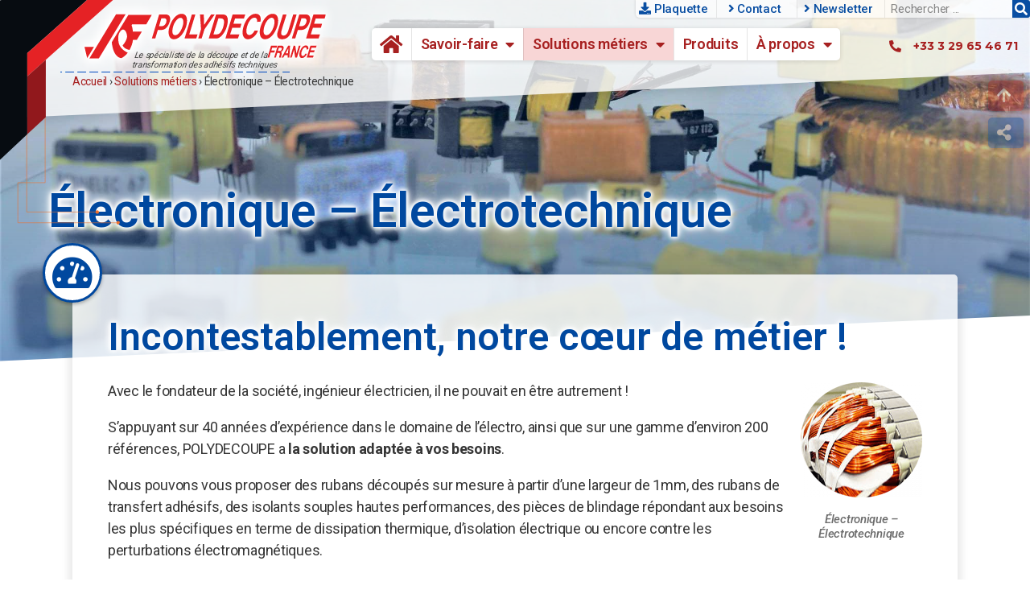

--- FILE ---
content_type: text/html; charset=UTF-8
request_url: https://polydecoupe.com/solutions-metiers/electronique-electrotechnique/
body_size: 37588
content:
<!DOCTYPE html>
<html lang="fr-FR">
<head>
<meta charset="UTF-8">
<meta name="viewport" content="width=device-width, initial-scale=1.0, viewport-fit=cover" />		<meta name='robots' content='index, follow, max-image-preview:large, max-snippet:-1, max-video-preview:-1' />
<style>img:is([sizes="auto" i], [sizes^="auto," i]) { contain-intrinsic-size: 3000px 1500px }</style>
<!-- This site is optimized with the Yoast SEO plugin v26.4 - https://yoast.com/wordpress/plugins/seo/ -->
<title>Électronique - Électrotechnique - POLYDECOUPE</title>
<meta name="description" content="Incontestablement, notre cœur de métier ! Avec le fondateur de la société, ingénieur électricien, il ne pouvait en être autrement !" />
<link rel="canonical" href="https://polydecoupe.com/solutions-metiers/electronique-electrotechnique/" />
<meta property="og:locale" content="fr_FR" />
<meta property="og:type" content="article" />
<meta property="og:title" content="Électronique - Électrotechnique - POLYDECOUPE" />
<meta property="og:description" content="Incontestablement, notre cœur de métier ! Avec le fondateur de la société, ingénieur électricien, il ne pouvait en être autrement !" />
<meta property="og:url" content="https://polydecoupe.com/solutions-metiers/electronique-electrotechnique/" />
<meta property="og:site_name" content="POLYDECOUPE" />
<meta property="article:publisher" content="https://www.facebook.com/profile.php?id=100057362143964" />
<meta property="article:modified_time" content="2023-01-11T10:21:43+00:00" />
<meta property="og:image" content="https://polydecoupe.com/wp-content/uploads/2022/01/SAM_1418b.jpeg" />
<meta property="og:image:width" content="2000" />
<meta property="og:image:height" content="860" />
<meta property="og:image:type" content="image/jpeg" />
<meta name="twitter:card" content="summary_large_image" />
<meta name="twitter:label1" content="Durée de lecture estimée" />
<meta name="twitter:data1" content="2 minutes" />
<script type="application/ld+json" class="yoast-schema-graph">{"@context":"https://schema.org","@graph":[{"@type":"WebPage","@id":"https://polydecoupe.com/solutions-metiers/electronique-electrotechnique/","url":"https://polydecoupe.com/solutions-metiers/electronique-electrotechnique/","name":"Électronique - Électrotechnique - POLYDECOUPE","isPartOf":{"@id":"https://polydecoupe.com/#website"},"primaryImageOfPage":{"@id":"https://polydecoupe.com/solutions-metiers/electronique-electrotechnique/#primaryimage"},"image":{"@id":"https://polydecoupe.com/solutions-metiers/electronique-electrotechnique/#primaryimage"},"thumbnailUrl":"https://polydecoupe.com/wp-content/uploads/2022/01/SAM_1418b.jpeg","datePublished":"2021-12-03T16:47:24+00:00","dateModified":"2023-01-11T10:21:43+00:00","description":"Incontestablement, notre cœur de métier ! Avec le fondateur de la société, ingénieur électricien, il ne pouvait en être autrement !","breadcrumb":{"@id":"https://polydecoupe.com/solutions-metiers/electronique-electrotechnique/#breadcrumb"},"inLanguage":"fr-FR","potentialAction":[{"@type":"ReadAction","target":["https://polydecoupe.com/solutions-metiers/electronique-electrotechnique/"]}]},{"@type":"ImageObject","inLanguage":"fr-FR","@id":"https://polydecoupe.com/solutions-metiers/electronique-electrotechnique/#primaryimage","url":"https://polydecoupe.com/wp-content/uploads/2022/01/SAM_1418b.jpeg","contentUrl":"https://polydecoupe.com/wp-content/uploads/2022/01/SAM_1418b.jpeg","width":2000,"height":860},{"@type":"BreadcrumbList","@id":"https://polydecoupe.com/solutions-metiers/electronique-electrotechnique/#breadcrumb","itemListElement":[{"@type":"ListItem","position":1,"name":"Accueil","item":"https://polydecoupe.com/"},{"@type":"ListItem","position":2,"name":"Solutions métiers","item":"https://polydecoupe.com/solutions-metiers/"},{"@type":"ListItem","position":3,"name":"Électronique &#8211; Électrotechnique"}]},{"@type":"WebSite","@id":"https://polydecoupe.com/#website","url":"https://polydecoupe.com/","name":"POLYDECOUPE","description":"Le spécialiste de la découpe et de la transformation des adhésifs techniques","publisher":{"@id":"https://polydecoupe.com/#organization"},"potentialAction":[{"@type":"SearchAction","target":{"@type":"EntryPoint","urlTemplate":"https://polydecoupe.com/?s={search_term_string}"},"query-input":{"@type":"PropertyValueSpecification","valueRequired":true,"valueName":"search_term_string"}}],"inLanguage":"fr-FR"},{"@type":"Organization","@id":"https://polydecoupe.com/#organization","name":"POLYDECOUPE FRANCE","url":"https://polydecoupe.com/","logo":{"@type":"ImageObject","inLanguage":"fr-FR","@id":"https://polydecoupe.com/#/schema/logo/image/","url":"https://polydecoupe.com/wp-content/uploads/2021/11/polydecoupe2-469.svg","contentUrl":"https://polydecoupe.com/wp-content/uploads/2021/11/polydecoupe2-469.svg","width":469,"height":81,"caption":"POLYDECOUPE FRANCE"},"image":{"@id":"https://polydecoupe.com/#/schema/logo/image/"},"sameAs":["https://www.facebook.com/profile.php?id=100057362143964"]}]}</script>
<!-- / Yoast SEO plugin. -->
<link rel="alternate" type="application/rss+xml" title="POLYDECOUPE &raquo; Flux" href="https://polydecoupe.com/feed/" />
<link rel="alternate" type="application/rss+xml" title="POLYDECOUPE &raquo; Flux des commentaires" href="https://polydecoupe.com/comments/feed/" />
<script>
window._wpemojiSettings = {"baseUrl":"https:\/\/s.w.org\/images\/core\/emoji\/16.0.1\/72x72\/","ext":".png","svgUrl":"https:\/\/s.w.org\/images\/core\/emoji\/16.0.1\/svg\/","svgExt":".svg","source":{"concatemoji":"https:\/\/polydecoupe.com\/wp-includes\/js\/wp-emoji-release.min.js?ver=6.8.3"}};
/*! This file is auto-generated */
!function(s,n){var o,i,e;function c(e){try{var t={supportTests:e,timestamp:(new Date).valueOf()};sessionStorage.setItem(o,JSON.stringify(t))}catch(e){}}function p(e,t,n){e.clearRect(0,0,e.canvas.width,e.canvas.height),e.fillText(t,0,0);var t=new Uint32Array(e.getImageData(0,0,e.canvas.width,e.canvas.height).data),a=(e.clearRect(0,0,e.canvas.width,e.canvas.height),e.fillText(n,0,0),new Uint32Array(e.getImageData(0,0,e.canvas.width,e.canvas.height).data));return t.every(function(e,t){return e===a[t]})}function u(e,t){e.clearRect(0,0,e.canvas.width,e.canvas.height),e.fillText(t,0,0);for(var n=e.getImageData(16,16,1,1),a=0;a<n.data.length;a++)if(0!==n.data[a])return!1;return!0}function f(e,t,n,a){switch(t){case"flag":return n(e,"\ud83c\udff3\ufe0f\u200d\u26a7\ufe0f","\ud83c\udff3\ufe0f\u200b\u26a7\ufe0f")?!1:!n(e,"\ud83c\udde8\ud83c\uddf6","\ud83c\udde8\u200b\ud83c\uddf6")&&!n(e,"\ud83c\udff4\udb40\udc67\udb40\udc62\udb40\udc65\udb40\udc6e\udb40\udc67\udb40\udc7f","\ud83c\udff4\u200b\udb40\udc67\u200b\udb40\udc62\u200b\udb40\udc65\u200b\udb40\udc6e\u200b\udb40\udc67\u200b\udb40\udc7f");case"emoji":return!a(e,"\ud83e\udedf")}return!1}function g(e,t,n,a){var r="undefined"!=typeof WorkerGlobalScope&&self instanceof WorkerGlobalScope?new OffscreenCanvas(300,150):s.createElement("canvas"),o=r.getContext("2d",{willReadFrequently:!0}),i=(o.textBaseline="top",o.font="600 32px Arial",{});return e.forEach(function(e){i[e]=t(o,e,n,a)}),i}function t(e){var t=s.createElement("script");t.src=e,t.defer=!0,s.head.appendChild(t)}"undefined"!=typeof Promise&&(o="wpEmojiSettingsSupports",i=["flag","emoji"],n.supports={everything:!0,everythingExceptFlag:!0},e=new Promise(function(e){s.addEventListener("DOMContentLoaded",e,{once:!0})}),new Promise(function(t){var n=function(){try{var e=JSON.parse(sessionStorage.getItem(o));if("object"==typeof e&&"number"==typeof e.timestamp&&(new Date).valueOf()<e.timestamp+604800&&"object"==typeof e.supportTests)return e.supportTests}catch(e){}return null}();if(!n){if("undefined"!=typeof Worker&&"undefined"!=typeof OffscreenCanvas&&"undefined"!=typeof URL&&URL.createObjectURL&&"undefined"!=typeof Blob)try{var e="postMessage("+g.toString()+"("+[JSON.stringify(i),f.toString(),p.toString(),u.toString()].join(",")+"));",a=new Blob([e],{type:"text/javascript"}),r=new Worker(URL.createObjectURL(a),{name:"wpTestEmojiSupports"});return void(r.onmessage=function(e){c(n=e.data),r.terminate(),t(n)})}catch(e){}c(n=g(i,f,p,u))}t(n)}).then(function(e){for(var t in e)n.supports[t]=e[t],n.supports.everything=n.supports.everything&&n.supports[t],"flag"!==t&&(n.supports.everythingExceptFlag=n.supports.everythingExceptFlag&&n.supports[t]);n.supports.everythingExceptFlag=n.supports.everythingExceptFlag&&!n.supports.flag,n.DOMReady=!1,n.readyCallback=function(){n.DOMReady=!0}}).then(function(){return e}).then(function(){var e;n.supports.everything||(n.readyCallback(),(e=n.source||{}).concatemoji?t(e.concatemoji):e.wpemoji&&e.twemoji&&(t(e.twemoji),t(e.wpemoji)))}))}((window,document),window._wpemojiSettings);
</script>
<style id='wp-emoji-styles-inline-css'>
img.wp-smiley, img.emoji {
display: inline !important;
border: none !important;
box-shadow: none !important;
height: 1em !important;
width: 1em !important;
margin: 0 0.07em !important;
vertical-align: -0.1em !important;
background: none !important;
padding: 0 !important;
}
</style>
<!-- <link rel='stylesheet' id='wp-block-library-css' href='https://polydecoupe.com/wp-includes/css/dist/block-library/style.min.css?ver=6.8.3' media='all' /> -->
<link rel="stylesheet" type="text/css" href="//polydecoupe.com/wp-content/cache/wpfc-minified/fct85kid/djojp.css" media="all"/>
<style id='classic-theme-styles-inline-css'>
/*! This file is auto-generated */
.wp-block-button__link{color:#fff;background-color:#32373c;border-radius:9999px;box-shadow:none;text-decoration:none;padding:calc(.667em + 2px) calc(1.333em + 2px);font-size:1.125em}.wp-block-file__button{background:#32373c;color:#fff;text-decoration:none}
</style>
<style id='global-styles-inline-css'>
:root{--wp--preset--aspect-ratio--square: 1;--wp--preset--aspect-ratio--4-3: 4/3;--wp--preset--aspect-ratio--3-4: 3/4;--wp--preset--aspect-ratio--3-2: 3/2;--wp--preset--aspect-ratio--2-3: 2/3;--wp--preset--aspect-ratio--16-9: 16/9;--wp--preset--aspect-ratio--9-16: 9/16;--wp--preset--color--black: #000000;--wp--preset--color--cyan-bluish-gray: #abb8c3;--wp--preset--color--white: #ffffff;--wp--preset--color--pale-pink: #f78da7;--wp--preset--color--vivid-red: #cf2e2e;--wp--preset--color--luminous-vivid-orange: #ff6900;--wp--preset--color--luminous-vivid-amber: #fcb900;--wp--preset--color--light-green-cyan: #7bdcb5;--wp--preset--color--vivid-green-cyan: #00d084;--wp--preset--color--pale-cyan-blue: #8ed1fc;--wp--preset--color--vivid-cyan-blue: #0693e3;--wp--preset--color--vivid-purple: #9b51e0;--wp--preset--color--accent: #e22658;--wp--preset--color--primary: #000000;--wp--preset--color--secondary: #6d6d6d;--wp--preset--color--subtle-background: #dbdbdb;--wp--preset--color--background: #ffffff;--wp--preset--gradient--vivid-cyan-blue-to-vivid-purple: linear-gradient(135deg,rgba(6,147,227,1) 0%,rgb(155,81,224) 100%);--wp--preset--gradient--light-green-cyan-to-vivid-green-cyan: linear-gradient(135deg,rgb(122,220,180) 0%,rgb(0,208,130) 100%);--wp--preset--gradient--luminous-vivid-amber-to-luminous-vivid-orange: linear-gradient(135deg,rgba(252,185,0,1) 0%,rgba(255,105,0,1) 100%);--wp--preset--gradient--luminous-vivid-orange-to-vivid-red: linear-gradient(135deg,rgba(255,105,0,1) 0%,rgb(207,46,46) 100%);--wp--preset--gradient--very-light-gray-to-cyan-bluish-gray: linear-gradient(135deg,rgb(238,238,238) 0%,rgb(169,184,195) 100%);--wp--preset--gradient--cool-to-warm-spectrum: linear-gradient(135deg,rgb(74,234,220) 0%,rgb(151,120,209) 20%,rgb(207,42,186) 40%,rgb(238,44,130) 60%,rgb(251,105,98) 80%,rgb(254,248,76) 100%);--wp--preset--gradient--blush-light-purple: linear-gradient(135deg,rgb(255,206,236) 0%,rgb(152,150,240) 100%);--wp--preset--gradient--blush-bordeaux: linear-gradient(135deg,rgb(254,205,165) 0%,rgb(254,45,45) 50%,rgb(107,0,62) 100%);--wp--preset--gradient--luminous-dusk: linear-gradient(135deg,rgb(255,203,112) 0%,rgb(199,81,192) 50%,rgb(65,88,208) 100%);--wp--preset--gradient--pale-ocean: linear-gradient(135deg,rgb(255,245,203) 0%,rgb(182,227,212) 50%,rgb(51,167,181) 100%);--wp--preset--gradient--electric-grass: linear-gradient(135deg,rgb(202,248,128) 0%,rgb(113,206,126) 100%);--wp--preset--gradient--midnight: linear-gradient(135deg,rgb(2,3,129) 0%,rgb(40,116,252) 100%);--wp--preset--font-size--small: 18px;--wp--preset--font-size--medium: 20px;--wp--preset--font-size--large: 26.25px;--wp--preset--font-size--x-large: 42px;--wp--preset--font-size--normal: 21px;--wp--preset--font-size--larger: 32px;--wp--preset--spacing--20: 0.44rem;--wp--preset--spacing--30: 0.67rem;--wp--preset--spacing--40: 1rem;--wp--preset--spacing--50: 1.5rem;--wp--preset--spacing--60: 2.25rem;--wp--preset--spacing--70: 3.38rem;--wp--preset--spacing--80: 5.06rem;--wp--preset--shadow--natural: 6px 6px 9px rgba(0, 0, 0, 0.2);--wp--preset--shadow--deep: 12px 12px 50px rgba(0, 0, 0, 0.4);--wp--preset--shadow--sharp: 6px 6px 0px rgba(0, 0, 0, 0.2);--wp--preset--shadow--outlined: 6px 6px 0px -3px rgba(255, 255, 255, 1), 6px 6px rgba(0, 0, 0, 1);--wp--preset--shadow--crisp: 6px 6px 0px rgba(0, 0, 0, 1);}:where(.is-layout-flex){gap: 0.5em;}:where(.is-layout-grid){gap: 0.5em;}body .is-layout-flex{display: flex;}.is-layout-flex{flex-wrap: wrap;align-items: center;}.is-layout-flex > :is(*, div){margin: 0;}body .is-layout-grid{display: grid;}.is-layout-grid > :is(*, div){margin: 0;}:where(.wp-block-columns.is-layout-flex){gap: 2em;}:where(.wp-block-columns.is-layout-grid){gap: 2em;}:where(.wp-block-post-template.is-layout-flex){gap: 1.25em;}:where(.wp-block-post-template.is-layout-grid){gap: 1.25em;}.has-black-color{color: var(--wp--preset--color--black) !important;}.has-cyan-bluish-gray-color{color: var(--wp--preset--color--cyan-bluish-gray) !important;}.has-white-color{color: var(--wp--preset--color--white) !important;}.has-pale-pink-color{color: var(--wp--preset--color--pale-pink) !important;}.has-vivid-red-color{color: var(--wp--preset--color--vivid-red) !important;}.has-luminous-vivid-orange-color{color: var(--wp--preset--color--luminous-vivid-orange) !important;}.has-luminous-vivid-amber-color{color: var(--wp--preset--color--luminous-vivid-amber) !important;}.has-light-green-cyan-color{color: var(--wp--preset--color--light-green-cyan) !important;}.has-vivid-green-cyan-color{color: var(--wp--preset--color--vivid-green-cyan) !important;}.has-pale-cyan-blue-color{color: var(--wp--preset--color--pale-cyan-blue) !important;}.has-vivid-cyan-blue-color{color: var(--wp--preset--color--vivid-cyan-blue) !important;}.has-vivid-purple-color{color: var(--wp--preset--color--vivid-purple) !important;}.has-black-background-color{background-color: var(--wp--preset--color--black) !important;}.has-cyan-bluish-gray-background-color{background-color: var(--wp--preset--color--cyan-bluish-gray) !important;}.has-white-background-color{background-color: var(--wp--preset--color--white) !important;}.has-pale-pink-background-color{background-color: var(--wp--preset--color--pale-pink) !important;}.has-vivid-red-background-color{background-color: var(--wp--preset--color--vivid-red) !important;}.has-luminous-vivid-orange-background-color{background-color: var(--wp--preset--color--luminous-vivid-orange) !important;}.has-luminous-vivid-amber-background-color{background-color: var(--wp--preset--color--luminous-vivid-amber) !important;}.has-light-green-cyan-background-color{background-color: var(--wp--preset--color--light-green-cyan) !important;}.has-vivid-green-cyan-background-color{background-color: var(--wp--preset--color--vivid-green-cyan) !important;}.has-pale-cyan-blue-background-color{background-color: var(--wp--preset--color--pale-cyan-blue) !important;}.has-vivid-cyan-blue-background-color{background-color: var(--wp--preset--color--vivid-cyan-blue) !important;}.has-vivid-purple-background-color{background-color: var(--wp--preset--color--vivid-purple) !important;}.has-black-border-color{border-color: var(--wp--preset--color--black) !important;}.has-cyan-bluish-gray-border-color{border-color: var(--wp--preset--color--cyan-bluish-gray) !important;}.has-white-border-color{border-color: var(--wp--preset--color--white) !important;}.has-pale-pink-border-color{border-color: var(--wp--preset--color--pale-pink) !important;}.has-vivid-red-border-color{border-color: var(--wp--preset--color--vivid-red) !important;}.has-luminous-vivid-orange-border-color{border-color: var(--wp--preset--color--luminous-vivid-orange) !important;}.has-luminous-vivid-amber-border-color{border-color: var(--wp--preset--color--luminous-vivid-amber) !important;}.has-light-green-cyan-border-color{border-color: var(--wp--preset--color--light-green-cyan) !important;}.has-vivid-green-cyan-border-color{border-color: var(--wp--preset--color--vivid-green-cyan) !important;}.has-pale-cyan-blue-border-color{border-color: var(--wp--preset--color--pale-cyan-blue) !important;}.has-vivid-cyan-blue-border-color{border-color: var(--wp--preset--color--vivid-cyan-blue) !important;}.has-vivid-purple-border-color{border-color: var(--wp--preset--color--vivid-purple) !important;}.has-vivid-cyan-blue-to-vivid-purple-gradient-background{background: var(--wp--preset--gradient--vivid-cyan-blue-to-vivid-purple) !important;}.has-light-green-cyan-to-vivid-green-cyan-gradient-background{background: var(--wp--preset--gradient--light-green-cyan-to-vivid-green-cyan) !important;}.has-luminous-vivid-amber-to-luminous-vivid-orange-gradient-background{background: var(--wp--preset--gradient--luminous-vivid-amber-to-luminous-vivid-orange) !important;}.has-luminous-vivid-orange-to-vivid-red-gradient-background{background: var(--wp--preset--gradient--luminous-vivid-orange-to-vivid-red) !important;}.has-very-light-gray-to-cyan-bluish-gray-gradient-background{background: var(--wp--preset--gradient--very-light-gray-to-cyan-bluish-gray) !important;}.has-cool-to-warm-spectrum-gradient-background{background: var(--wp--preset--gradient--cool-to-warm-spectrum) !important;}.has-blush-light-purple-gradient-background{background: var(--wp--preset--gradient--blush-light-purple) !important;}.has-blush-bordeaux-gradient-background{background: var(--wp--preset--gradient--blush-bordeaux) !important;}.has-luminous-dusk-gradient-background{background: var(--wp--preset--gradient--luminous-dusk) !important;}.has-pale-ocean-gradient-background{background: var(--wp--preset--gradient--pale-ocean) !important;}.has-electric-grass-gradient-background{background: var(--wp--preset--gradient--electric-grass) !important;}.has-midnight-gradient-background{background: var(--wp--preset--gradient--midnight) !important;}.has-small-font-size{font-size: var(--wp--preset--font-size--small) !important;}.has-medium-font-size{font-size: var(--wp--preset--font-size--medium) !important;}.has-large-font-size{font-size: var(--wp--preset--font-size--large) !important;}.has-x-large-font-size{font-size: var(--wp--preset--font-size--x-large) !important;}
:where(.wp-block-post-template.is-layout-flex){gap: 1.25em;}:where(.wp-block-post-template.is-layout-grid){gap: 1.25em;}
:where(.wp-block-columns.is-layout-flex){gap: 2em;}:where(.wp-block-columns.is-layout-grid){gap: 2em;}
:root :where(.wp-block-pullquote){font-size: 1.5em;line-height: 1.6;}
</style>
<!-- <link rel='stylesheet' id='woocommerce-layout-css' href='https://polydecoupe.com/wp-content/plugins/woocommerce/assets/css/woocommerce-layout.css?ver=10.3.5' media='all' /> -->
<link rel="stylesheet" type="text/css" href="//polydecoupe.com/wp-content/cache/wpfc-minified/lct8n9dm/djojp.css" media="all"/>
<!-- <link rel='stylesheet' id='woocommerce-smallscreen-css' href='https://polydecoupe.com/wp-content/plugins/woocommerce/assets/css/woocommerce-smallscreen.css?ver=10.3.5' media='only screen and (max-width: 768px)' /> -->
<link rel="stylesheet" type="text/css" href="//polydecoupe.com/wp-content/cache/wpfc-minified/dr8ostne/djojp.css" media="only screen and (max-width: 768px)"/>
<!-- <link rel='stylesheet' id='woocommerce-general-css' href='//polydecoupe.com/wp-content/plugins/woocommerce/assets/css/twenty-twenty.css?ver=10.3.5' media='all' /> -->
<link rel="stylesheet" type="text/css" href="//polydecoupe.com/wp-content/cache/wpfc-minified/95wwotcz/djojp.css" media="all"/>
<style id='woocommerce-inline-inline-css'>
.woocommerce form .form-row .required { visibility: visible; }
</style>
<!-- <link rel='stylesheet' id='exad-slick-css' href='https://polydecoupe.com/wp-content/plugins/exclusive-addons-for-elementor/assets/vendor/css/slick.min.css?ver=6.8.3' media='all' /> -->
<!-- <link rel='stylesheet' id='exad-slick-theme-css' href='https://polydecoupe.com/wp-content/plugins/exclusive-addons-for-elementor/assets/vendor/css/slick-theme.min.css?ver=6.8.3' media='all' /> -->
<!-- <link rel='stylesheet' id='exad-image-hover-css' href='https://polydecoupe.com/wp-content/plugins/exclusive-addons-for-elementor/assets/vendor/css/imagehover.css?ver=6.8.3' media='all' /> -->
<!-- <link rel='stylesheet' id='exad-swiperv5-css' href='https://polydecoupe.com/wp-content/plugins/exclusive-addons-for-elementor/assets/vendor/css/swiper.min.css?ver=2.7.8' media='all' /> -->
<!-- <link rel='stylesheet' id='exad-main-style-css' href='https://polydecoupe.com/wp-content/plugins/exclusive-addons-for-elementor/assets/css/exad-styles.min.css?ver=6.8.3' media='all' /> -->
<!-- <link rel='stylesheet' id='brands-styles-css' href='https://polydecoupe.com/wp-content/plugins/woocommerce/assets/css/brands.css?ver=10.3.5' media='all' /> -->
<!-- <link rel='stylesheet' id='twentytwenty-style-css' href='https://polydecoupe.com/wp-content/themes/twentytwenty/style.css?ver=2.9' media='all' /> -->
<link rel="stylesheet" type="text/css" href="//polydecoupe.com/wp-content/cache/wpfc-minified/q65ypti0/djojp.css" media="all"/>
<style id='twentytwenty-style-inline-css'>
.color-accent,.color-accent-hover:hover,.color-accent-hover:focus,:root .has-accent-color,.has-drop-cap:not(:focus):first-letter,.wp-block-button.is-style-outline,a { color: #e22658; }blockquote,.border-color-accent,.border-color-accent-hover:hover,.border-color-accent-hover:focus { border-color: #e22658; }button,.button,.faux-button,.wp-block-button__link,.wp-block-file .wp-block-file__button,input[type="button"],input[type="reset"],input[type="submit"],.bg-accent,.bg-accent-hover:hover,.bg-accent-hover:focus,:root .has-accent-background-color,.comment-reply-link { background-color: #e22658; }.fill-children-accent,.fill-children-accent * { fill: #e22658; }:root .has-background-color,button,.button,.faux-button,.wp-block-button__link,.wp-block-file__button,input[type="button"],input[type="reset"],input[type="submit"],.wp-block-button,.comment-reply-link,.has-background.has-primary-background-color:not(.has-text-color),.has-background.has-primary-background-color *:not(.has-text-color),.has-background.has-accent-background-color:not(.has-text-color),.has-background.has-accent-background-color *:not(.has-text-color) { color: #ffffff; }:root .has-background-background-color { background-color: #ffffff; }body,.entry-title a,:root .has-primary-color { color: #000000; }:root .has-primary-background-color { background-color: #000000; }cite,figcaption,.wp-caption-text,.post-meta,.entry-content .wp-block-archives li,.entry-content .wp-block-categories li,.entry-content .wp-block-latest-posts li,.wp-block-latest-comments__comment-date,.wp-block-latest-posts__post-date,.wp-block-embed figcaption,.wp-block-image figcaption,.wp-block-pullquote cite,.comment-metadata,.comment-respond .comment-notes,.comment-respond .logged-in-as,.pagination .dots,.entry-content hr:not(.has-background),hr.styled-separator,:root .has-secondary-color { color: #6d6d6d; }:root .has-secondary-background-color { background-color: #6d6d6d; }pre,fieldset,input,textarea,table,table *,hr { border-color: #dbdbdb; }caption,code,code,kbd,samp,.wp-block-table.is-style-stripes tbody tr:nth-child(odd),:root .has-subtle-background-background-color { background-color: #dbdbdb; }.wp-block-table.is-style-stripes { border-bottom-color: #dbdbdb; }.wp-block-latest-posts.is-grid li { border-top-color: #dbdbdb; }:root .has-subtle-background-color { color: #dbdbdb; }body:not(.overlay-header) .primary-menu > li > a,body:not(.overlay-header) .primary-menu > li > .icon,.modal-menu a,.footer-menu a, .footer-widgets a:where(:not(.wp-block-button__link)),#site-footer .wp-block-button.is-style-outline,.wp-block-pullquote:before,.singular:not(.overlay-header) .entry-header a,.archive-header a,.header-footer-group .color-accent,.header-footer-group .color-accent-hover:hover { color: #e22658; }.social-icons a,#site-footer button:not(.toggle),#site-footer .button,#site-footer .faux-button,#site-footer .wp-block-button__link,#site-footer .wp-block-file__button,#site-footer input[type="button"],#site-footer input[type="reset"],#site-footer input[type="submit"] { background-color: #e22658; }.social-icons a,body:not(.overlay-header) .primary-menu ul,.header-footer-group button,.header-footer-group .button,.header-footer-group .faux-button,.header-footer-group .wp-block-button:not(.is-style-outline) .wp-block-button__link,.header-footer-group .wp-block-file__button,.header-footer-group input[type="button"],.header-footer-group input[type="reset"],.header-footer-group input[type="submit"] { color: #ffffff; }#site-header,.footer-nav-widgets-wrapper,#site-footer,.menu-modal,.menu-modal-inner,.search-modal-inner,.archive-header,.singular .entry-header,.singular .featured-media:before,.wp-block-pullquote:before { background-color: #ffffff; }.header-footer-group,body:not(.overlay-header) #site-header .toggle,.menu-modal .toggle { color: #000000; }body:not(.overlay-header) .primary-menu ul { background-color: #000000; }body:not(.overlay-header) .primary-menu > li > ul:after { border-bottom-color: #000000; }body:not(.overlay-header) .primary-menu ul ul:after { border-left-color: #000000; }.site-description,body:not(.overlay-header) .toggle-inner .toggle-text,.widget .post-date,.widget .rss-date,.widget_archive li,.widget_categories li,.widget cite,.widget_pages li,.widget_meta li,.widget_nav_menu li,.powered-by-wordpress,.footer-credits .privacy-policy,.to-the-top,.singular .entry-header .post-meta,.singular:not(.overlay-header) .entry-header .post-meta a { color: #6d6d6d; }.header-footer-group pre,.header-footer-group fieldset,.header-footer-group input,.header-footer-group textarea,.header-footer-group table,.header-footer-group table *,.footer-nav-widgets-wrapper,#site-footer,.menu-modal nav *,.footer-widgets-outer-wrapper,.footer-top { border-color: #dbdbdb; }.header-footer-group table caption,body:not(.overlay-header) .header-inner .toggle-wrapper::before { background-color: #dbdbdb; }
</style>
<!-- <link rel='stylesheet' id='twentytwenty-fonts-css' href='https://polydecoupe.com/wp-content/themes/twentytwenty/assets/css/font-inter.css?ver=2.9' media='all' /> -->
<link rel="stylesheet" type="text/css" href="//polydecoupe.com/wp-content/cache/wpfc-minified/2agxm0ck/djojp.css" media="all"/>
<!-- <link rel='stylesheet' id='twentytwenty-print-style-css' href='https://polydecoupe.com/wp-content/themes/twentytwenty/print.css?ver=2.9' media='print' /> -->
<link rel="stylesheet" type="text/css" href="//polydecoupe.com/wp-content/cache/wpfc-minified/2f3e46r5/djojp.css" media="print"/>
<!-- <link rel='stylesheet' id='elementor-icons-css' href='https://polydecoupe.com/wp-content/plugins/elementor/assets/lib/eicons/css/elementor-icons.min.css?ver=5.20.0' media='all' /> -->
<!-- <link rel='stylesheet' id='elementor-frontend-css' href='https://polydecoupe.com/wp-content/uploads/elementor/css/custom-frontend-lite.min.css?ver=1689255416' media='all' /> -->
<link rel="stylesheet" type="text/css" href="//polydecoupe.com/wp-content/cache/wpfc-minified/79cjx405/djtt8.css" media="all"/>
<style id='elementor-frontend-inline-css'>
.elementor-229 .elementor-element.elementor-element-1599648:not(.elementor-motion-effects-element-type-background), .elementor-229 .elementor-element.elementor-element-1599648 > .elementor-motion-effects-container > .elementor-motion-effects-layer{background-image:url("https://polydecoupe.com/wp-content/uploads/2022/01/SAM_1418b.jpeg");}
</style>
<!-- <link rel='stylesheet' id='swiper-css' href='https://polydecoupe.com/wp-content/plugins/elementor/assets/lib/swiper/css/swiper.min.css?ver=5.3.6' media='all' /> -->
<link rel="stylesheet" type="text/css" href="//polydecoupe.com/wp-content/cache/wpfc-minified/kdusmt1x/djojp.css" media="all"/>
<link rel='stylesheet' id='elementor-post-67-css' href='https://polydecoupe.com/wp-content/uploads/elementor/css/post-67.css?ver=1689255416' media='all' />
<!-- <link rel='stylesheet' id='elementor-pro-css' href='https://polydecoupe.com/wp-content/uploads/elementor/css/custom-pro-frontend-lite.min.css?ver=1689255416' media='all' /> -->
<!-- <link rel='stylesheet' id='elementor-global-css' href='https://polydecoupe.com/wp-content/uploads/elementor/css/global.css?ver=1689255419' media='all' /> -->
<link rel="stylesheet" type="text/css" href="//polydecoupe.com/wp-content/cache/wpfc-minified/8lxbco38/djojp.css" media="all"/>
<link rel='stylesheet' id='elementor-post-568-css' href='https://polydecoupe.com/wp-content/uploads/elementor/css/post-568.css?ver=1689260789' media='all' />
<link rel='stylesheet' id='elementor-post-2267-css' href='https://polydecoupe.com/wp-content/uploads/elementor/css/post-2267.css?ver=1763740658' media='all' />
<link rel='stylesheet' id='elementor-post-420-css' href='https://polydecoupe.com/wp-content/uploads/elementor/css/post-420.css?ver=1763740058' media='all' />
<link rel='stylesheet' id='elementor-post-229-css' href='https://polydecoupe.com/wp-content/uploads/elementor/css/post-229.css?ver=1763671782' media='all' />
<link rel='stylesheet' id='google-fonts-1-css' href='https://fonts.googleapis.com/css?family=Roboto%3A100%2C100italic%2C200%2C200italic%2C300%2C300italic%2C400%2C400italic%2C500%2C500italic%2C600%2C600italic%2C700%2C700italic%2C800%2C800italic%2C900%2C900italic%7CRoboto+Slab%3A100%2C100italic%2C200%2C200italic%2C300%2C300italic%2C400%2C400italic%2C500%2C500italic%2C600%2C600italic%2C700%2C700italic%2C800%2C800italic%2C900%2C900italic%7CMontserrat%3A100%2C100italic%2C200%2C200italic%2C300%2C300italic%2C400%2C400italic%2C500%2C500italic%2C600%2C600italic%2C700%2C700italic%2C800%2C800italic%2C900%2C900italic%7CExo+2%3A100%2C100italic%2C200%2C200italic%2C300%2C300italic%2C400%2C400italic%2C500%2C500italic%2C600%2C600italic%2C700%2C700italic%2C800%2C800italic%2C900%2C900italic&#038;display=auto&#038;ver=6.8.3' media='all' />
<!-- <link rel='stylesheet' id='elementor-icons-shared-0-css' href='https://polydecoupe.com/wp-content/plugins/elementor/assets/lib/font-awesome/css/fontawesome.min.css?ver=5.15.3' media='all' /> -->
<!-- <link rel='stylesheet' id='elementor-icons-fa-solid-css' href='https://polydecoupe.com/wp-content/plugins/elementor/assets/lib/font-awesome/css/solid.min.css?ver=5.15.3' media='all' /> -->
<!-- <link rel='stylesheet' id='elementor-icons-fa-brands-css' href='https://polydecoupe.com/wp-content/plugins/elementor/assets/lib/font-awesome/css/brands.min.css?ver=5.15.3' media='all' /> -->
<!-- <link rel='stylesheet' id='elementor-icons-shared-2-css' href='https://polydecoupe.com/wp-content/plugins/exclusive-addons-for-elementor/assets/fonts/remix-icon/remixicon.min.css?ver=2.7.8' media='all' /> -->
<!-- <link rel='stylesheet' id='elementor-icons-remix-icons-css' href='https://polydecoupe.com/wp-content/plugins/exclusive-addons-for-elementor/assets/fonts/remix-icon/remixicon.min.css?ver=2.7.8' media='all' /> -->
<!-- <link rel='stylesheet' id='elementor-icons-fa-regular-css' href='https://polydecoupe.com/wp-content/plugins/elementor/assets/lib/font-awesome/css/regular.min.css?ver=5.15.3' media='all' /> -->
<link rel="stylesheet" type="text/css" href="//polydecoupe.com/wp-content/cache/wpfc-minified/e4al678p/djojp.css" media="all"/>
<link rel="preconnect" href="https://fonts.gstatic.com/" crossorigin><script src='//polydecoupe.com/wp-content/cache/wpfc-minified/frncy1d2/djojp.js' type="text/javascript"></script>
<!-- <script src="https://polydecoupe.com/wp-includes/js/jquery/jquery.min.js?ver=3.7.1" id="jquery-core-js"></script> -->
<!-- <script src="https://polydecoupe.com/wp-includes/js/jquery/jquery-migrate.min.js?ver=3.4.1" id="jquery-migrate-js"></script> -->
<!-- <script src="https://polydecoupe.com/wp-content/plugins/woocommerce/assets/js/jquery-blockui/jquery.blockUI.min.js?ver=2.7.0-wc.10.3.5" id="wc-jquery-blockui-js" defer data-wp-strategy="defer"></script> -->
<!-- <script src="https://polydecoupe.com/wp-content/plugins/woocommerce/assets/js/js-cookie/js.cookie.min.js?ver=2.1.4-wc.10.3.5" id="wc-js-cookie-js" defer data-wp-strategy="defer"></script> -->
<script id="woocommerce-js-extra">
var woocommerce_params = {"ajax_url":"\/wp-admin\/admin-ajax.php","wc_ajax_url":"\/?wc-ajax=%%endpoint%%","i18n_password_show":"Afficher le mot de passe","i18n_password_hide":"Masquer le mot de passe"};
</script>
<script src='//polydecoupe.com/wp-content/cache/wpfc-minified/dh9m92vh/djojp.js' type="text/javascript"></script>
<!-- <script src="https://polydecoupe.com/wp-content/plugins/woocommerce/assets/js/frontend/woocommerce.min.js?ver=10.3.5" id="woocommerce-js" defer data-wp-strategy="defer"></script> -->
<!-- <script src="https://polydecoupe.com/wp-content/themes/twentytwenty/assets/js/index.js?ver=2.9" id="twentytwenty-js-js" defer data-wp-strategy="defer"></script> -->
<link rel="https://api.w.org/" href="https://polydecoupe.com/wp-json/" /><link rel="alternate" title="JSON" type="application/json" href="https://polydecoupe.com/wp-json/wp/v2/pages/568" /><link rel="EditURI" type="application/rsd+xml" title="RSD" href="https://polydecoupe.com/xmlrpc.php?rsd" />
<meta name="generator" content="WordPress 6.8.3" />
<meta name="generator" content="WooCommerce 10.3.5" />
<link rel='shortlink' href='https://polydecoupe.com/?p=568' />
<link rel="alternate" title="oEmbed (JSON)" type="application/json+oembed" href="https://polydecoupe.com/wp-json/oembed/1.0/embed?url=https%3A%2F%2Fpolydecoupe.com%2Fsolutions-metiers%2Felectronique-electrotechnique%2F" />
<link rel="alternate" title="oEmbed (XML)" type="text/xml+oembed" href="https://polydecoupe.com/wp-json/oembed/1.0/embed?url=https%3A%2F%2Fpolydecoupe.com%2Fsolutions-metiers%2Felectronique-electrotechnique%2F&#038;format=xml" />
<!-- GA Google Analytics @ https://m0n.co/ga -->
<script async src="https://www.googletagmanager.com/gtag/js?id=G-HFHRWTSM67"></script>
<script>
window.dataLayer = window.dataLayer || [];
function gtag(){dataLayer.push(arguments);}
gtag('js', new Date());
gtag('config', 'G-HFHRWTSM67');
</script>
<script>document.documentElement.className = document.documentElement.className.replace( 'no-js', 'js' );</script>
<noscript><style>.woocommerce-product-gallery{ opacity: 1 !important; }</style></noscript>
<meta name="generator" content="Elementor 3.13.4; features: e_dom_optimization, e_optimized_assets_loading, e_optimized_css_loading, a11y_improvements, additional_custom_breakpoints; settings: css_print_method-external, google_font-enabled, font_display-auto">
<style type="text/css"> /* Elementor Custom-Code */
/***************************************************************************************************/
/* Génériques */
.masque {position: absolute;
bottom: -14px;
left: 61px;
width: 180px;
font-size: 0.6em;
line-height: 1.2em;
transform: skewX(-10deg);
text-align: left;
margin-top: 0;
display: none !important;
}
.elementor-location-single .elementor-section-wrap .elementor-widget-container > h1,
.elementor-location-single .elementor-section-wrap .elementor-widget-container > h2,
.elementor-location-single .elementor-section-wrap .elementor-widget-container > h3,
.elementor-location-single .elementor-section-wrap .elementor-widget-container > h4,
.elementor-location-single .elementor-section-wrap .elementor-widget-container > h5,
.elementor-location-single .elementor-section-wrap .elementor-widget-container > h6,
h1.elementor-heading-title,
h2.elementor-heading-title,
h3.elementor-heading-title,
h4.elementor-heading-title,
h5.elementor-heading-title,
h6.elementor-heading-title {
letter-spacing: 0em;
text-shadow: 0px 0px 5px #ffffff, 0px 0px 5px #ffffff, 0px 0px 10px #ffffff, 0px 0px 10px #ffffff, 0px 0px 20px #ffffff;
line-height: 1.4em;
color: var( --e-global-color-primary );
}
.flotteG {
float: left;
}
.flotteR {
float: right;
}
.clearB {
clear: both;
}
figcaption {
/*margin-top: 0px !important;*/
text-align: center;
font-style: italic;
}
div#logoCol figcaption {
position: absolute;
bottom: -14px;
left: 61px;
width: 180px;
font-size: 0.6em;
line-height: 1.2em;
transform: skewX(-10deg);
text-align: left;
margin-top: 0;
}
/***************************************************************************************************/
/* WOOCOMMERCE */
/* Liste de produits  */
.listeProduits article.product,
.listeProduits li.product {
border-radius: 6px;
padding: 10px !important;
box-shadow: 0px 2px 10px 0px rgb(0 0 0 / 20%);
border-color: var( --e-global-color-11749f3 );
transition: all ease 0.3s;
background-color: white;
display: flex;
flex-flow: column-reverse;
}
.listeProduits article.product:hover,
.listeProduits li.product:hover {
box-shadow: 0px 2px 10px 0px rgb(255 0 0 / 70%);
transform: scale(103%);
}
.listeProduits li.product > a:first-child {
flex-grow: 1;
display: flex !important;
justify-content: space-between;
flex-flow: column-reverse;
}
.listeProduits li.product > a:last-child {
display: none;
}
.listeProduits li.product > a h2 {
font-size: 1em !important;
margin-top: 0 !important;
}
.listeProduits article.product:hover a { color: var( --e-global-color-accent ); }
.listeProduits .custom_sku { font-size: 14px; font-weight: bold; }
.listeProduits .custom_sku:before { 
content: 'Réf. ';
font-size: 12px; font-weight: normal; 
color: var( --e-global-color-primary );
}
.listeProduits .page-numbers { text-align: center; }
.elementor-products-grid ul.products.elementor-grid li.product {
display: flex !important;
flex-direction: column !important;
}
.listeProduits .product_type_simple {
width: 100%;
background-color: var( --e-global-color-secondary ) !important;
}
/* Recherche simple de produits */
.elementor-widget-wp-widget-woocommerce_product_search:not(:last-child) {
margin-bottom: 5px;
}
form.woocommerce-product-search .search-field {
padding: 0.3em 0.6em;
}
form.woocommerce-product-search button {
padding: 0.3em 0.6em;
margin-top: 10px;
width: 100%;
text-transform: unset;
border-radius: 3px;
text-decoration: none;
}
/* Filtres produits */
#rechFiltres > div > div.elementor-widget-heading:nth-of-type(4),
#rechFiltres > div > div.elementor-widget-text-editor:nth-of-type(5) {
margin-bottom: 0;
}
.wpc-posts-found, 
#rechResult .woocommerce-result-count {
font-size: 0.9em;
color: var(--e-global-color-text);
margin-bottom: 0;
}
.filtreProd ul.wpc-filter-chips-list {
padding: 0 !important;
}
.wpc-filter-chips-list li {
display: inline-block;
margin: 0 !important;
}
#rechFiltres .boutonClair a,
.wpc-filter-chips-list li a {
border: none !important;
border-radius: 3px !important;
background-color: var(--e-global-color-ac0d624) !important;
color: var(--e-global-color-secondary) !important;
margin-bottom: 0px;
padding: 0px 6px !important;
font-size: 0.8em;
}
#rechFiltres .boutonClair a {
padding: 4px !important;
}
#rechFiltres .boutonClair a:hover,
.wpc-filter-chips-list li a:hover {
background-color: var(--e-global-color-accent) !important;
color: var(--e-global-color-85d1f57) !important;
}
.wpc-filter-chips-list li.wpc-filter-chip:not(.wpc-chip-reset-all) a {
background-color: var(--e-global-color-4c5323b);
color: var(--e-global-color-primary) !important;
}
.wpc-filter-chips-list li.wpc-filter-chip:not(.wpc-chip-reset-all) a:hover {
background-color: var(--e-global-color-4c5323b);
color: var(--e-global-color-secondary) !important;
}
.wpc-filters-ul-list {
font-size: 0.8em;
color: var(--e-global-color-primary);
}
.filtreProd label {
font-size: inherit;
}
.filtreProd .wpc-filter-title {
font-size: 0.9em;
color: var(--e-global-color-primary);
font-weight: bold;
margin: 0;
}
.filtreProd .wpc-filters-section {
margin-bottom: 1em !important;
}
.filtreProd .wpc-filter-content {
border-left: 1px solid var(--e-global-color-primary);
border-radius: 5px;
}
.filtreProd .wpc-filters-range-inputs {
padding: 2px 4px;
}
.filtreProd .wpc-filters-range-wrapper input[type=number] {
padding: 2px 6px;
font-size: 0.8em;
}
.filtreProd ul {
margin-bottom: 0em !important;
padding: 0.25em 0 0.25em 0.25em !important;
}
.filtreProd li.wpc-term-item ul.children {
margin-top: 0px !important;
margin-bottom: 14px !important;
margin-left: 12px;
}
.filtreProd li.wpc-term-item ul.children ul.children {
margin-top: 0px !important;
margin-bottom: 7px !important;
}
.filtreProd li {
margin-top: 0 !important;
margin-bottom: 0 !important;
}
.filtreProd .wpc-filters-range-slider-wrapper {
display: none;
}
.wpc-orderby-select {
color: var(--e-global-color-secondary);
background-color: var(--e-global-color-ac0d624);
font-size: 0.9em;
border: none;
border-radius: 3px;
}
i.wpc-toggle-children-list:after, i.wpc-toggle-children-list:before { background-color: var(--e-global-color-secondary); right: 25%; }
i.wpc-toggle-children-list:hover:after, i.wpc-toggle-children-list:hover:before { background-color: var(--e-global-color-accent); }
.wpc-filter-header .wpc-filter-title button {letter-spacing: 0em; text-transform: unset; text-decoration: none; transition: all 0.2s;	}
.wpc-filter-header .wpc-filter-title button:hover {	background-color: var(--e-global-color-ccdac9c);	}
.wpc-filter-header .wpc-filter-title button .wpc-wrap-icons {	line-height: unset;	margin-left: 1px;	}
.wpc-filter-header .wpc-filter-title button .wpc-open-icon {
margin-right: 5px; 
border-left: 2px solid var(--e-global-color-secondary) !important;
border-top: 2px solid var(--e-global-color-secondary) !important;
}
.wpc-filter-header .wpc-filter-title button:hover .wpc-open-icon {
border-left-color: var(--e-global-color-accent);
border-top-color:  var(--e-global-color-accent);
}
.wpc-filter-collapsible.wpc-closed .wpc-filter-selected-values {  visibility: unset; display: block; }
.wpc-filter-collapsible.wpc-opened .wpc-filter-selected-values {  visibility: unset; display: none; }
.widget-area li.wpc-term-item label,
.wpc-filters-widget-main-wrapper li.wpc-term-item label,
.widget-area .wpc-filter-has-hierarchy li.wpc-term-item label, 
.wpc-filters-widget-main-wrapper .wpc-filter-has-hierarchy li.wpc-term-item label   { white-space: nowrap; }
.widget-area li.wpc-term-item label a,
.wpc-filters-widget-main-wrapper li.wpc-term-item label a,
.widget-area .wpc-filter-has-hierarchy li.wpc-term-item label a, 
.wpc-filters-widget-main-wrapper .wpc-filter-has-hierarchy li.wpc-term-item label	a { white-space: initial; }
.wpc-filters-widget-wrapper {
display: flex;
flex-direction: column;
}
.filtreProd .wpc-filters-section:last-of-type {
order: -1;	
margin-bottom: 0px !important;
}
.wpc-filter-layout-submit-button a {
color: var( --e-global-color-85d1f57 );
background-color: var( --e-global-color-secondary ) !important;
font-size: 15px;
line-height: 1em;
padding: 0.25em 0.5em !important;
margin-top: 0px;
transition: background-color 0.3s ease !important;
border: none !important;
border-radius: 3px !important;	
}
.wpc-filter-layout-submit-button a.wpc-filters-reset-button {
background-color: var( --e-global-color-ac0d624 ) !important;
color: var(--e-global-color-secondary) !important;
}
.wpc-filter-layout-submit-button a.wpc-filters-submit-button {
font-weight: bold !important;
}
.wpc-filter-layout-submit-button a:hover {
background-color: var( --e-global-color-accent ) !important;
color: var( --e-global-color-85d1f57 ) !important;
opacity: 1;
}
.produitMarque {
position: absolute;
right: 0;
top: 0;
font-size: 14px;
font-weight: bold;
}
/* Résultats de recherche produit et produits en avant */
#enAvant .woocommerce-result-count {	display: none;	}
.elementor-widget-wp-widget-wpc_sorting_widget {	margin-bottom: 0 !important;}
/* Navigations entre post : Précédent / Suivant */
.elementor-widget-post-navigation {
width: 100% !important;
max-width: none !important; 
background-color: var(--e-global-color-85d1f57);
background-color: rgba(255,255,255,0.8);
border-radius: 20px;
}
.elementor-widget-post-navigation span.post-navigation__prev--label, 
.elementor-widget-post-navigation span.post-navigation__next--label {
text-transform: unset;
}
.elementor-widget-post-navigation span.post-navigation__prev--title, 
.elementor-widget-post-navigation span.post-navigation__next--title {
color: unset; 
font-size: 0.8em;
font-weight: bold;
}
.elementor-post-navigation .elementor-post-navigation__prev a,
.elementor-post-navigation .elementor-post-navigation__next a {
padding: 0px 4px;
/*background-color: var(--e-global-color-11749f3);*/
transition: all ease 0.2s;
}
.elementor-post-navigation .elementor-post-navigation__prev a {
border-radius: 20px 0 0 20px;
}
.elementor-post-navigation .elementor-post-navigation__next a {
border-radius: 0 20px 20px 0;
}
.elementor-post-navigation .elementor-post-navigation__prev a:hover,
.elementor-post-navigation .elementor-post-navigation__next a:hover {
background-color: var(--e-global-color-85d1f57);
}
.elementor-post-navigation .elementor-post-navigation__next a {
float: none;
display: flex;
justify-content: flex-end;
}
/* Titre et meta (catégories) du produit */  
.product .elementor-widget-woocommerce-product-title {
margin-bottom: 0px;
}
.single-product div.product .product_meta {
margin-top: 0px !important; 
}
.single-product div.product .product_meta > span {
margin-right: 1em !important; 
border-left: 1px solid var(--e-global-color-primary);
padding-left: 0.2em;
}
/* Page produit */
#prodTitre {
position: absolute;
right: 30px;
top: 25px;
font-size: 1.6em;
width: auto;
}
/* MENU PRINCIPAL */
#menuPrinc .elementor-nav-menu--main > ul {
box-shadow: 0px 1px 5px 1px rgb(0 0 0 / 10%);
border-radius: 5px;
flex-wrap: nowrap;
}
#menuPrinc .elementor-nav-menu--main > ul > li > a {
background-color: rgba(255,255,255,1);
padding-right: 0.6em;
padding-left: 0.6em;
margin-left: 0px;
margin-right: 0px;
border-radius: 0px;
border-left: 1px solid rgb(0 0 0 / 10%);
}
#menuPrinc .elementor-nav-menu--main ul > li a:hover {
background-color: var( --e-global-color-ccdac9c );;
}
#menuPrinc .elementor-nav-menu--main ul > li.current-menu-item > a:hover {
background-color: var( --e-global-color-4c5323b );;
}
#menuPrinc .elementor-nav-menu--main > ul > li.current-menu-item > a {
background-color: var( --e-global-color-4c5323b );
}
#menuPrinc > div > div > div > nav > ul > li:last-of-type > a {
border-radius: 0 5px 5px 0;
}
#menuPrinc > div > div > div > nav > ul > li:first-of-type > a {	/* Cache texte "Accueil" */
letter-spacing: -0.4em;
color: transparent;
text-shadow: none;
width: 49px;
border-radius: 5px 0 0 5px;
border-left: none;
}
#menuPrinc > div > div > div > nav > ul > li.current-menu-item:first-of-type > a {	/* Cache texte "Accueil" */
color: transparent;
}
#menuPrinc > div > div > div > nav > ul > li:first-of-type > a:before {	/* Remplace "le texte "Accueil" par icône Home */
content: "\f015";
opacity: 1;
font-family: "Font Awesome 5 Free";
font-size: 1.4em !important;
color: var( --e-global-color-secondary );
background-color: transparent;
position: absolute;
top: 25%;
left: 10px;
}
#menuPrinc > div > div > div > nav > ul > li:first-of-type:hover > a:before {
color: var( --e-global-color-accent );
}
#menuPrinc > div > div > div > nav > ul > li.current-menu-item:first-of-type > a:before {
color: var( --e-global-color-primary );
}
#menuPrinc > div > div > div > nav ul > li.current-menu-item > a {
color: var( --e-global-color-primary );
background-color: var( --e-global-color-4c5323b );
}
#menuPrinc > div > div > div > nav > ul > li.current_page_ancestor > a {
background-color: var( --e-global-color-ac0d624 );
}
#menuPrinc .elementor-item.elementor-item-active:after {
/*background-color: #00000000;*/
}
#menuPrinc ul ul a {
font-weight: 700;
font-size: 14px;
}
#menuPrinc ul ul a span {
display: none;
}
#menuPrinc ul ul ul {
position: static;
display: flex !important;
flex-direction: column;
flex-wrap: wrap;
align-content: flex-start;
box-shadow: none;
width: 460px;
}
#menuPrinc ul ul li:nth-child(1) ul {
height: calc(25px * 3 + 5px);
}
#menuPrinc ul ul li:nth-child(2) ul {
height: calc(25px * 3 + 5px);
}
#menuPrinc ul ul ul li {
border: none;
width: 230px;
}
#menuPrinc ul ul a {
/*padding-top: 0.5em;
padding-bottom: 0.5em;*/
}
#menuPrinc ul ul ul a {
padding-top: 0.2em;
padding-bottom: 0.2em;
font-weight: 600;
font-size: 13px;
}
/* Login - Modifier dans : Apparence ▸ Login Customizer ▸ Custom CSS & JavaScript */
body.login div#login h1 a {}
div#login {}
@media (max-width: 1150px) {
#menuPrinc nav.elementor-nav-menu--dropdown { box-shadow: 0px 20px 50px 24px rgb(0 0 0 / 40%); margin-top: -7px !important; }
#menuPrinc nav.elementor-nav-menu--dropdown ul a span { display: none; }
#menuPrinc nav.elementor-nav-menu--dropdown > ul 										 { border-bottom: 8px solid var(--e-global-color-primary); }
#menuPrinc nav.elementor-nav-menu--dropdown > ul > li								 { border: none; border-top: 2px solid var(--e-global-color-primary); }	
#menuPrinc nav.elementor-nav-menu--dropdown > ul > li:nth-of-type(1) { border-top: 8px solid var(--e-global-color-primary); }	
#menuPrinc nav.elementor-nav-menu--dropdown > ul > li:nth-of-type(1) > a:before { left: initial; }
#menuPrinc nav.elementor-nav-menu--dropdown > ul > li:nth-of-type(1) > a { width: auto; border-radius: 0; padding: 10px; }	
#menuPrinc nav.elementor-nav-menu--dropdown > ul > li:last-of-type > a { border-radius: 0; }
#menuPrinc nav.elementor-nav-menu--dropdown > ul > li > a {
display: flex;
letter-spacing: 0.2em;
padding: 5px 10px;
background-color: var( --e-global-color-ac0d624 );
font-weight: 900;
font-size: 1.5em;
}
#menuPrinc nav.elementor-nav-menu--dropdown > ul > li 							 > ul { display: flex; flex-wrap: wrap; justify-content: space-between; }
#menuPrinc nav.elementor-nav-menu--dropdown > ul > li 							 > ul > li { flex-grow: 1; border: none; }	
#menuPrinc nav.elementor-nav-menu--dropdown > ul > li:nth-of-type(2) > ul > li { width: 20%; }	
#menuPrinc nav.elementor-nav-menu--dropdown > ul > li:nth-of-type(2) > ul > li { width: 50%; }	
#menuPrinc nav.elementor-nav-menu--dropdown > ul > li:nth-of-type(2) > ul > li:nth-of-type(n+3) {	width: calc(100% / 3); 
display: flex; justify-content: space-between;	}	
#menuPrinc nav.elementor-nav-menu--dropdown > ul > li:nth-of-type(2) > ul > li:nth-of-type(1) {	order: 4;	}	
#menuPrinc nav.elementor-nav-menu--dropdown > ul > li:nth-of-type(2) > ul > li:nth-of-type(2) {	order: 5;	}	
#menuPrinc nav.elementor-nav-menu--dropdown > ul > li:nth-of-type(2) > ul > li:nth-of-type(3) {	order: 1;	}	
#menuPrinc nav.elementor-nav-menu--dropdown > ul > li:nth-of-type(2) > ul > li:nth-of-type(4) {	order: 2;	}	
#menuPrinc nav.elementor-nav-menu--dropdown > ul > li:nth-of-type(2) > ul > li:nth-of-type(5) {	order: 3;	}	
#menuPrinc nav.elementor-nav-menu--dropdown > ul > li 							 > ul > li > a { 
padding: 5px 10px;
justify-content: center;
background-color: var(--e-global-color-ccdac9c);
background-color: #EC333317;
border-right: 1px solid var(--e-global-color-ac0d624); 
border-top: 1px solid var(--e-global-color-ac0d624);
flex-grow: 1;
border-left: none;
}	
#menuPrinc nav.elementor-nav-menu--dropdown > ul > li:nth-of-type(2) > ul > li > ul { height: initial; width: auto; border-right: 1px solid var(--e-global-color-ac0d624); }	
#menuPrinc nav.elementor-nav-menu--dropdown > ul > li:nth-of-type(2) > ul > li > ul > li { height: initial; width: 100%; }	
#menuPrinc nav.elementor-nav-menu--dropdown > ul > li:nth-of-type(2) > ul > li > ul > li > a { 
justify-content: flex-start; 
padding: 3px 10px;
border-left: 10px solid #ffffff00;
}	
}	
@media (max-width: 767px) {
#menuPrinc nav.elementor-nav-menu--dropdown > ul > li > a,
#menuPrinc nav.elementor-nav-menu--dropdown > ul > li:nth-of-type(1) > a { padding: 5px; font-size: 1.3em; }
}
@media (max-width: 400px) {
#menuPrinc nav.elementor-nav-menu--dropdown > ul > li > a,
#menuPrinc nav.elementor-nav-menu--dropdown > ul > li:nth-of-type(1) > a { padding: 2px; font-size: 1.2em; }
#menuPrinc nav.elementor-nav-menu--dropdown > ul > li:nth-of-type(1) > a { padding: 4px; }
#menuPrinc nav.elementor-nav-menu--dropdown > ul > li 							 > ul > li > a { padding: 2px 10px; font-size: 1.0em; line-height: 1.2em;	}	
#menuPrinc nav.elementor-nav-menu--dropdown > ul > li:nth-of-type(2) > ul > li > ul > li > a { padding:  0.1em 10px; font-size: 0.9em; }	
}
/* RÉSEAUX SOCIAUX */
#topButtons {
position: fixed;
top: 100px;
/*bottom : 100px;*/ /* c'est le min-top */
right: 0;
width: 60px !important;
left: initial !important;
/*transition: top ease 0.5s;*/
}
#topButtons a,
#topButtons .elementor-share-btn {
box-shadow: 0px 2px 5px 0px rgba(0,0,0,0.5);
transform: scale(1.0);
transition: all ease 0.3s;
}
#topButtons a:hover { transform: scale(1.1); }
#topButtons .elementor-share-btn:hover,
#topButtons .elementor-social-icon:hover { transform: scale(1.1); box-shadow: 0px 0px 2px 3px rgba(255,0,0,0.5); }
#topButtons #boutonTop {
margin-bottom: 8px;
}
#topButtons #boutonShare {
margin-bottom: 0px;
}
#topButtons #sectionShare {
max-height: 0px;
overflow: hidden;
padding-bottom: 0px;
transition: all ease 0.3s;
}
#topButtons #sectionShare.visible {
max-height: 400px;
padding-bottom: 20px;
}
/* Bas de page */
#BoutonsBas .elementor-column:first-of-type .elementor-widget-wrap {
padding-left: 0px;
}
#BoutonsBas .elementor-column:last-of-type .elementor-widget-wrap {
padding-right: 0px;
}
/* Pied de page */
:root {
--div1: 161;
--div2: 175; 
--div12: calc(var(--div1) + var(--div2)); 
}
.piedPart:not(.piedPartMob) > div > div:nth-child(1) {
width: calc(var(--div1) * 1px) !important;
}
.piedPart > div > div:nth-child(2) {
width: calc(var(--div2) * 1px) !important;
}
.piedPart > div > div:nth-child(3) {
width: calc((100% - (var(--div12) * 1px)) * 3 / 5) !important;
}
.piedPart > div > div:nth-child(4) {
width: calc((100% - (var(--div12) * 1px)) * 2 / 5) !important;
}
.piedPart.piedPart2 > div > div:nth-child(1) { width: calc(100% * 2 / 7) !important; }
.piedPart.piedPart2 > div > div:nth-child(2) { width: calc(100% * 3 / 7) !important; }
.piedPart.piedPart2 > div > div:nth-child(3) { width: calc(100% * 2 / 7) !important; }
@media (max-width: 1150px) {
.piedPart.piedPart2 > div > div:nth-child(1) { width: calc(100% * 1 / 3) !important; }
.piedPart.piedPart2 > div > div:nth-child(2) { width: calc(100% * 1 / 3) !important; }
.piedPart.piedPart2 > div > div:nth-child(3) { width: calc(100% * 1 / 3) !important; }
}
@media (max-width: 767px) {
.piedPart.piedPart2 > div > div:nth-child(1) { width: 100% !important; }
.piedPart.piedPart2 > div > div:nth-child(2) { width: 100% !important; }
.piedPart.piedPart2 > div > div:nth-child(3) { width: 100% !important; }
}
.piedPart > div > div:nth-child(1) img {
border-radius: 3px;
width: 100%;
filter: none !important;
transition: all 0.3s ease;
height: 100px;
}
.piedPart > div > div:nth-child(1) img:hover {
filter: grayscale(0%) brightness(100%) sepia(100%) hue-rotate(-45deg) saturate(300%) contrast(0.7) !important;
}
.piedPart > div > div:nth-child(2) .elementor-button-wrapper {
height: 100px;
}
.piedPart .elementor-widget-text-editor,
.piedPart p {
margin: 0;
}
.piedPart .elementor-main-swiper {
border-radius: 3px;
}
.piedPart p,
.piedPartMob P {
filter: drop-shadow(2px 2px 5px #FFFFFF) drop-shadow(-2px -2px 5px #FFFFFF) drop-shadow(0px 0px 6px #FFFFFF) drop-shadow(0px 0px 6px #FFFFFF);
}
.elementor-location-footer .piedPart > div > div p {
filter: none;
color: white;
}
.piedPart2 .elementor-widget-container a[target=_blank]::after {
content: none;
}
/****************************************************************************/
/* AUTRES */
/* PUCES DE LISTE RUBAN DEROULANT */
.twae-vertical.twae-wrapper			ul li,
.elementor-sitemap-wrap 				ul li,
.elementor-text-editor  				ul li,
.elementor-widget-tabs  				ul li,
.elementor-widget-text-editor 	ul li,
.exad-accordion-text						ul li,
.elementor-widget-wp-widget-woocommerce_product_categories												ul li,
.elementor-widget-woocommerce-product-content																			ul li {
list-style: none;
text-indent: -1.5em;
}
.elementor-widget-wp-widget-woocommerce_product_categories												ul li {
font-size: 0.9em;
line-height: 1em;
}
.twae-vertical.twae-wrapper			ul li ul li,
.elementor-sitemap-wrap 				ul li ul li,
.elementor-text-editor  				ul li ul li,
.elementor-widget-tabs  				ul li ul li,
.elementor-widget-text-editor 	ul li ul li,
.exad-accordion-text						ul li ul li,
.elementor-widget-wp-widget-woocommerce_product_categories												ul li ul li,
.elementor-widget-woocommerce-product-content																			ul li ul li {
font-size: 0.92em;
}
.twae-vertical.twae-wrapper			ul li::before,
.elementor-sitemap-wrap 				ul li::before,
.elementor-text-editor  				ul li::before,
.elementor-widget-tabs  				ul li::before,
.elementor-widget-text-editor   ul li::before,
.exad-accordion-text						ul li::before,
.elementor-widget-wp-widget-woocommerce_product_categories												ul li::before,
.elementor-widget-woocommerce-product-content																			ul li::before {
content: '';
display: inline-block;
height: 1em;
width: 1em;
background-image: url("https://polydecoupe.com/wp-content/uploads/POLYDECOUPE/Puces/SpiralePuce1r3-3.gif");
background-repeat: no-repeat;
background-position: center center;
background-size: contain;
margin-right: 0.5em;
transform: translateY(0.1em);
filter: hue-rotate(250deg);
}
.twae-vertical.twae-wrapper			ol li::marker,
.elementor-sitemap-wrap 				ol li::marker,
.elementor-text-editor  				ol li::marker,
.elementor-widget-tabs  				ol li::marker,
.elementor-widget-text-editor   ol li::marker,
.exad-accordion-text						ol li::marker,
.elementor-widget-wp-widget-woocommerce_product_categories												ul li::marker,
.elementor-widget-woocommerce-product-content																			ul li::marker {
color: var(--e-global-color-primary);
font-weight: bold;
}
.twae-vertical.twae-wrapper			ul > li > ul li::before,
.elementor-sitemap-wrap 				ul > li > ul li::before,
.elementor-text-editor  				ul > li > ul li::before,
.elementor-widget-tabs  				ul > li > ul li::before,
.elementor-widget-text-editor  	ul > li > ul li::before,
.exad-accordion-text						ul > li > ul li::before,
.elementor-widget-wp-widget-woocommerce_product_categories												ul > li > ul li::before,
.elementor-widget-woocommerce-product-content																			ul > li > ul li::before {
transform: translateY(0.1em) scale(0.95);
filter: hue-rotate(250deg) brightness(1) contrast(0.5);
}
.twae-vertical.twae-wrapper			ul > li > ul > li > ul li::before,
.elementor-sitemap-wrap 				ul > li > ul > li > ul li::before,
.elementor-text-editor  				ul > li > ul > li > ul li::before,
.elementor-widget-tabs  				ul > li > ul > li > ul li::before,
.elementor-widget-text-editor 	ul > li > ul > li > ul li::before,
.exad-accordion-text						ul > li > ul > li > ul li::before,
.elementor-widget-wp-widget-woocommerce_product_categories												ul > li > ul > li > ul li::before,
.elementor-widget-woocommerce-product-content																			ul > li > ul > li > ul li::before {
transform: translateY(0.1em) scale(0.9);
filter: saturate(0);
}
/* Couleur générale les liens */
.elementor-sitemap-wrap 				a,	
.elementor-text-editor  				a,
.elementor-widget-tabs  				a,
.elementor-widget-text-editor 	a {
color: var( --e-global-color-secondary ) !important;
}
.elementor-sitemap-wrap 				a:hover,	
.elementor-text-editor  				a:hover,
.elementor-widget-tabs  				a:hover,
.elementor-widget-text-editor 	a:hover {
color: var( --e-global-color-accent ) !important;
}
/* Témoignages / Testimonials */
.elementor-testimonial__content { border-radius: 10px; }
.elementor-testimonial__content:after { border-radius: 0px; }
.elementor-testimonial__footer { flex-direction: row-reverse !important; justify-content: space-between !important; }
.elementor-testimonial__footer .elementor-testimonial__image img { 
margin-left: 20px; 
width: auto !important; 
height: 100px !important; 
}
.elementor-testimonial__footer .elementor-testimonial__cite { margin-left: 0px !important; font-size: 16px; }
/* Image d'entête de Page secondaire */
.elementor-229 .elementor-element.elementor-element-1599648:not(.elementor-motion-effects-element-type-background), 
.elementor-229 .elementor-element.elementor-element-1599648 > .elementor-motion-effects-container > .elementor-motion-effects-layer {
background-color: var( --e-global-color-11749f3 );
background-position: center center;
background-repeat: no-repeat;
background-size: cover;
}
/* Page Politique de confidentialité */
.privacy-policy { margin: 0 !important; }
/* autres */
.sansSaut a, .sansSaut a span  {
word-break: normal;
white-space: nowrap;
}
.elementor-widget-testimonial-carousel a[target=_blank]::after,
.elementor-text-editor a[target=_blank]::after,
.elementor-widget-container a[target=_blank]::after {
content: "\f35d";
font-family: "Font Awesome 5 Free";
font-size: 0.8em;
font-weight: bold;
margin-left: 0.5em;
}	
.elementor-widget-container .elementor-social-icons-wrapper a[target=_blank]::after,
.elementor-widget-container a[target=_blank][download]::after {
content: none;
}	
span.elementor-button-content-wrapper {
display: inline;
}
.twae-timeline-centered .twae-timeline-entry .twae-data-container .twae-timeline-img img {
float: right !important;
padding: 0 0 0 5px !important;
}
body > div[data-elementor-type] .elementor-button-link {
color: var( --e-global-color-85d1f57 );
background-color: var( --e-global-color-secondary ) !important;
transition: all ease 0.3s;
}
body > div[data-elementor-type] .elementor-button-link:hover { 
background-color: var( --e-global-color-accent ) !important; 
}
body > div[data-elementor-type] .elementor-button:not(.elementor-button-link), 
body > div[data-elementor-type] .elementor-button:not(.elementor-button-link):hover { 
background-color: var( --e-global-color-4c5323b ) !important; 
}
.elementor-pagination-position-outside .swiper-container {
padding-top: 30px;
}
/* BLOC AVEC FOND */
.blocAvecFondDirect,
.blocAvecFond .elementor-top-column {
max-width: 1100px;
margin: 0 auto;
}
.elementor-page-204 .blocAvecFond  .elementor-container,
.elementor-page-5459 .attenteBoutique  .elementor-container
{ /* Pages principales et Produits */
max-width: 960px !important;
}
.elementor-page-229 .blocAvecFond > .elementor-container{ /* Pages secondaires */
max-width: 1200px !important;
}
.elementor-page-2720 .blocAvecFond > .elementor-container{/* Pages tertiaires */ 
max-width: 1000px !important;
}
@media (min-width: 1367px) {
.blocAvecFond.boutique .elementor-top-column {
max-width: 80%;
}
}
.blocAvecFondDirect,
.blocAvecFond .elementor-top-column > .elementor-element-populated,
.blocAvecFond.elementor-widget-image-box {
background-color: var( --e-global-color-fbf85a5 );
border-radius: 5px;
padding: 4%;
box-shadow: 0 5px 10px 5px #00000016;
transition: all 0.2s ease;
}
.blocAvecFondDirect,
.blocAvecFond .elementor-top-column > .elementor-element-populated:hover,
.blocAvecFond.elementor-widget-image-box:hover {
background-color: var( --e-global-color-e3c3087 );
background-color: white;
box-shadow: 0 5px 15px 8px #00000016;
}
/* FORMULAIRES */
.formContact iframe, .formNews iframe {
}
/* PUCES BLEUES */
.puceBleuPA-N1,	/* Accueil - Niveau 1 */
.puceBleuPP-N1,	/* Pages principales - Niveau 1 */
.puceBleuPR-N1,	/* Page résultat de recherche - Niveau 1 */
.puceBleuPS-N1,	/* Pages secondaires - Niveau 1 */	
.puceBleuPS-N2,	/* Pages secondaires - Niveau 2 */			
.puceBleuPT-N1 	/* Pages tertiaires - Niveau 1 */	
{		filter: drop-shadow(0px 2px 2px rgba(0,0,0,0.3)); }
.puceBleuPA-N1  				{		left:  -43px !important;		top:  -45px !important;	padding: 0% !important; }
.puceBleuPP-N1  				{		left:  -45px !important;		top:  -45px !important;	padding: 0% !important; }
.puceBleuPP-N1.pageProd {		left:  -43px !important;		top:  -45px !important;	}
.puceBleuPR-N1  				{		left:  150px !important;		top:   91px !important;	padding: 0% !important; }
.puceBleuPS-N1  				{		left:  -37px !important;		top:  -39px !important;	padding: 0% !important; }
.puceBleuPS-N2,				
.puceBleuPT-N1  				{		left:  -24px !important;		top:  -26px !important;	padding: 0% !important; }
.puceBleuPA-N1  .elementor-icon,
.puceBleuPP-N1  .elementor-icon {		font-size: 50px !important;    padding: 15px !important;	}
.puceBleuPR-N1  .elementor-icon {		font-size: 44px !important;    padding: 12px !important;	}
.puceBleuPS-N1  .elementor-icon {		font-size: 44px !important;    padding: 12px !important;	}
.puceBleuPS-N2  .elementor-icon,
.puceBleuPT-N1  .elementor-icon {		font-size: 28px !important;    padding:  7px !important;	}
@media (max-width: 1150px) {
.puceBleuPA-N1 					{		left:   30px !important;		top:  -50px !important;	}
.puceBleuPP-N1 					{		left:   10px !important;		top:  -55px !important;	}
.puceBleuPP-N1.pageProd {		left:   30px !important;		top:  -50px !important;	}
.puceBleuPS-N1 					{		left:   30px !important;		top:  -40px !important;	}
.puceBleuPS-N2,					
.puceBleuPT-N1 					{		left:   30px !important;		top:  -30px !important;	}
.puceBleuPA-N1 .elementor-icon,
.puceBleuPP-N1 .elementor-icon {		font-size: 45px !important;    padding: 11px !important;	}
.puceBleuPS-N1 .elementor-icon  {		font-size: 36px !important;    padding: 11px !important;	}
.puceBleuPS-N2 .elementor-icon,
.puceBleuPT-N1 .elementor-icon  {		font-size: 28px !important;    padding:  7px !important;	}
}
@media (max-width: 767px) {
.puceBleuPA-N1 					{		left:   20px !important;		top:  -55px !important;	}
.puceBleuPP-N1 					{		left:   10px !important;		top: -118px !important;	}
.puceBleuPP-N1.pageProd {		left:   15px !important;		top:  -50px !important;	}
.puceBleuPS-N1 					{		left:   15px !important;		top:  -40px !important;	}
.puceBleuPS-N2,					
.puceBleuPT-N1 					{		left:   20px !important;		top:  -35px !important;	}
.puceBleuPA-N1 .elementor-icon,
.puceBleuPP-N1 .elementor-icon {		font-size: 45px !important;    padding: 11px !important;	}
.puceBleuPS-N1 .elementor-icon  {		font-size: 36px !important;    padding: 11px !important;	}
.puceBleuPS-N2 .elementor-icon,
.puceBleuPT-N1 .elementor-icon  {		font-size: 28px !important;    padding:  7px !important;	}
}
/* TITRE AVEC NAV */
.titreAvecNav {
padding: 0px 0px 20px 0px !important;
}
.titreAvecNav > div {
justify-content: space-between;
}
.titreAvecNav > div > div {
width: auto !important;
max-width: calc(100% - 55px);
}
.titreAvecNav > div > div:first-child {
flex-grow: 1;
}
.titreAvecNav > div > div > div {
align-items: center !important;
align-content: stretch !important;
/*justify-content: center !important;*/
}
.titreAvecNav > div > div:last-child {
margin-left: 20px;
width: 25px !important;
}
.titreAvecNav > div > div:last-child div {
display: flex;
width: auto;
flex-direction: column;
}
.titreAvecNav .elementor-icon-wrapper {
display: flex;
}
.titreAvecNav .elementor-widget-icon:not(:last-child) {
margin-bottom: 0;
}
</style>
<style type="text/css" id="filter-everything-inline-css">.wpc-orderby-select{width:100%}.wpc-filters-open-button-container{display:none}.wpc-debug-message{padding:16px;font-size:14px;border:1px dashed #ccc;margin-bottom:20px}.wpc-debug-title{visibility:hidden}.wpc-button-inner,.wpc-chip-content{display:flex;align-items:center}.wpc-icon-html-wrapper{position:relative;margin-right:10px;top:2px}.wpc-icon-html-wrapper span{display:block;height:1px;width:18px;border-radius:3px;background:#2c2d33;margin-bottom:4px;position:relative}span.wpc-icon-line-1:after,span.wpc-icon-line-2:after,span.wpc-icon-line-3:after{content:"";display:block;width:3px;height:3px;border:1px solid #2c2d33;background-color:#fff;position:absolute;top:-2px;box-sizing:content-box}span.wpc-icon-line-3:after{border-radius:50%;left:2px}span.wpc-icon-line-1:after{border-radius:50%;left:5px}span.wpc-icon-line-2:after{border-radius:50%;left:12px}body .wpc-filters-open-button-container a.wpc-filters-open-widget,body .wpc-filters-open-button-container a.wpc-open-close-filters-button{display:inline-block;text-align:left;border:1px solid #2c2d33;border-radius:2px;line-height:1.5;padding:7px 12px;background-color:transparent;color:#2c2d33;box-sizing:border-box;text-decoration:none!important;font-weight:400;transition:none;position:relative}@media screen and (max-width:768px){.wpc_show_bottom_widget .wpc-filters-open-button-container,.wpc_show_open_close_button .wpc-filters-open-button-container{display:block}.wpc_show_bottom_widget .wpc-filters-open-button-container{margin-top:1em;margin-bottom:1em}}</style>
<style id="custom-background-css">
body.custom-background { background-color: #ffffff; }
</style>
<link rel="icon" href="https://polydecoupe.com/wp-content/uploads/2021/12/polydecoupe2-marque-carre-512-100x100.png?ver=1762824016" sizes="32x32" />
<link rel="icon" href="https://polydecoupe.com/wp-content/uploads/2021/12/polydecoupe2-marque-carre-512-300x300.png?ver=1762824016" sizes="192x192" />
<link rel="apple-touch-icon" href="https://polydecoupe.com/wp-content/uploads/2021/12/polydecoupe2-marque-carre-512-300x300.png?ver=1762824016" />
<meta name="msapplication-TileImage" content="https://polydecoupe.com/wp-content/uploads/2021/12/polydecoupe2-marque-carre-512-300x300.png?ver=1762824016" />
</head>
<body class="wp-singular page-template-default page page-id-568 page-child parent-pageid-582 custom-background wp-custom-logo wp-embed-responsive wp-theme-twentytwenty theme-twentytwenty woocommerce-no-js exclusive-addons-elementor singular enable-search-modal has-post-thumbnail has-no-pagination not-showing-comments hide-avatars footer-top-visible reduced-spacing elementor-default elementor-template-full-width elementor-kit-67 elementor-page elementor-page-568 elementor-page-229">
<a class="skip-link screen-reader-text" href="#site-content">Aller au contenu</a>		<header data-elementor-type="header" data-elementor-id="2267" class="elementor elementor-2267 elementor-location-header">
<section class="elementor-section elementor-top-section elementor-element elementor-element-59eb28b elementor-section-height-min-height elementor-section-full_width elementor-section-stretched elementor-section-items-bottom animated-slow elementor-section-height-default exad-glass-effect-no exad-sticky-section-no elementor-invisible" data-id="59eb28b" data-element_type="section" id="headerTr" data-settings="{&quot;sticky&quot;:&quot;top&quot;,&quot;stretch_section&quot;:&quot;section-stretched&quot;,&quot;animation&quot;:&quot;fadeIn&quot;,&quot;animation_delay&quot;:0,&quot;sticky_on&quot;:[&quot;desktop&quot;,&quot;tablet&quot;,&quot;mobile&quot;],&quot;sticky_offset&quot;:0,&quot;sticky_effects_offset&quot;:0}">
<div class="elementor-container elementor-column-gap-default">
<div class="elementor-column elementor-col-20 elementor-top-column elementor-element elementor-element-c1ad473 exad-glass-effect-no exad-sticky-section-no" data-id="c1ad473" data-element_type="column" id="graphCol">
<div class="elementor-widget-wrap elementor-element-populated">
<div class="elementor-element elementor-element-ce9ff16 exad-sticky-section-no exad-glass-effect-no elementor-widget elementor-widget-image" data-id="ce9ff16" data-element_type="widget" data-widget_type="image.default">
<div class="elementor-widget-container">
<style>/*! elementor - v3.13.3 - 28-05-2023 */
.elementor-widget-image{text-align:center}.elementor-widget-image a{display:inline-block}.elementor-widget-image a img[src$=".svg"]{width:48px}.elementor-widget-image img{vertical-align:middle;display:inline-block}</style>												<img width="64" height="120" src="https://polydecoupe.com/wp-content/uploads/2022/01/Polydecoupe2-Graph.svg" class="attachment-full size-full wp-image-11470" alt="" />															</div>
</div>
</div>
</div>
<div class="elementor-column elementor-col-20 elementor-top-column elementor-element elementor-element-375bdaa5 exad-glass-effect-no exad-sticky-section-no" data-id="375bdaa5" data-element_type="column" id="spiraleCol">
<div class="elementor-widget-wrap elementor-element-populated">
<section class="elementor-section elementor-inner-section elementor-element elementor-element-38c64015 elementor-section-full_width elementor-section-height-default elementor-section-height-default exad-glass-effect-no exad-sticky-section-no" data-id="38c64015" data-element_type="section">
<div class="elementor-container elementor-column-gap-no">
<div class="elementor-column elementor-col-33 elementor-inner-column elementor-element elementor-element-34446358 exad-glass-effect-no exad-sticky-section-no" data-id="34446358" data-element_type="column">
<div class="elementor-widget-wrap elementor-element-populated">
<div class="elementor-element elementor-element-2106b606 exad-sticky-section-no exad-glass-effect-no elementor-widget elementor-widget-image" data-id="2106b606" data-element_type="widget" id="spirale" data-widget_type="image.default">
<div class="elementor-widget-container">
<a href="https://polydecoupe.com" title="—&gt; Accueil">
<img width="86" height="80" src="https://polydecoupe.com/wp-content/uploads/2022/01/Spirale8r60-30_01.gif" class="attachment-full size-full wp-image-2264" alt="" />								</a>
</div>
</div>
</div>
</div>
<div class="elementor-column elementor-col-33 elementor-inner-column elementor-element elementor-element-1dc6a9c exad-glass-effect-no exad-sticky-section-no" data-id="1dc6a9c" data-element_type="column">
<div class="elementor-widget-wrap elementor-element-populated">
<div class="elementor-element elementor-element-271cff74 exad-sticky-section-no exad-glass-effect-no elementor-widget elementor-widget-image" data-id="271cff74" data-element_type="widget" data-widget_type="image.default">
<div class="elementor-widget-container">
<img width="15" height="80" src="https://polydecoupe.com/wp-content/uploads/2022/01/spirale5r60-30_02.gif" class="attachment-full size-full wp-image-2265" alt="" />															</div>
</div>
</div>
</div>
<div class="elementor-column elementor-col-33 elementor-inner-column elementor-element elementor-element-fd4343e exad-glass-effect-no exad-sticky-section-no" data-id="fd4343e" data-element_type="column">
<div class="elementor-widget-wrap elementor-element-populated">
<div class="elementor-element elementor-element-e8992cd exad-sticky-section-no exad-glass-effect-no elementor-widget elementor-widget-progress-tracker" data-id="e8992cd" data-element_type="widget" id="progressTrack" data-settings="{&quot;direction&quot;:&quot;ltr&quot;,&quot;type&quot;:&quot;horizontal&quot;,&quot;relative_to&quot;:&quot;entire_page&quot;}" data-widget_type="progress-tracker.default">
<div class="elementor-widget-container">
<style>/*! elementor-pro - v3.13.2 - 22-05-2023 */
.elementor-scrolling-tracker{--scrolling-track-default-progress-color:#61ce70;--scrolling-track-default-color:#eee;--scrolling-track-precentage-default-color:$black}.elementor-scrolling-tracker-horizontal{display:flex;width:100%;height:var(--horizontal-height,20px);padding:var(--tracker-padding);align-items:center;border-left:var(--horizontal-border-left-width,2px) var(--horizontal-border-style) var(--horizontal-border-color);border-bottom:var(--horizontal-border-bottom-width,2px) var(--horizontal-border-style) var(--horizontal-border-color);border-right:var(--horizontal-border-right-width,2px) var(--horizontal-border-style) var(--horizontal-border-color);border-top:var(--horizontal-border-top-width,2px) var(--horizontal-border-style) var(--horizontal-border-color);border-radius:var(--border-radius);background-color:var(--scrolling-track-default-color);direction:var(--direction)}.elementor-scrolling-tracker-horizontal .current-progress{display:none;height:100%;align-items:center;position:relative;border-radius:var(--progress-border-radius);border-left:var(--horizontal-progress-border-left-width,2px) var(--horizontal-progress-border) var(--horizontal-progress-border-color);border-bottom:var(--horizontal-progress-border-bottom-width,2px) var(--horizontal-progress-border) var(--horizontal-progress-border-color);border-right:var(--horizontal-progress-border-right-width,2px) var(--horizontal-progress-border) var(--horizontal-progress-border-color);border-top:var(--horizontal-progress-border-top-width,2px) var(--horizontal-progress-border) var(--horizontal-progress-border-color);background-color:var(--scrolling-track-default-progress-color)}.elementor-scrolling-tracker-horizontal .current-progress .current-progress-percentage{inset-inline-end:.5em;inset-inline-start:auto;position:absolute;direction:var(--text-direction);color:var(--percentage-color,var(--scrolling-track-precentage-default-color))}.elementor-scrolling-tracker-circular{display:flex;width:var(--circular-width,100px);height:var(--circular-height,100px);align-items:center;justify-content:center;position:relative;-webkit-margin-start:0;margin-inline-start:0;-webkit-margin-end:auto;margin-inline-end:auto}.elementor-scrolling-tracker-circular .current-progress-percentage{position:absolute;color:var(--percentage-color,var(--scrolling-track-precentage-default-color))}.elementor-scrolling-tracker-circular svg{position:absolute}.elementor-scrolling-tracker-circular .current-progress{display:none;transform:rotate(-90deg);transform-origin:50% 50%;stroke:var(--circular-color,var(--scrolling-track-default-progress-color));fill:transparent;stroke-width:var(--circular-progress-width,4px)}.elementor-scrolling-tracker-circular .circle{stroke:var(--circular-background-color,var(--scrolling-track-default-color));fill:transparent;stroke-width:var(--circular-background-width,4px)}.elementor-scrolling-tracker-alignment-left{margin-left:0;margin-right:auto}.elementor-scrolling-tracker-alignment-center{margin-left:auto;margin-right:auto}.elementor-scrolling-tracker-alignment-right{margin-left:auto;margin-right:0}.e-con-inner>.elementor-widget-progress-tracker,.e-con>.elementor-widget-progress-tracker{width:var(--container-widget-width);--flex-grow:var(--container-widget-flex-grow)}</style>
<div class="elementor-scrolling-tracker elementor-scrolling-tracker-horizontal elementor-scrolling-tracker-alignment-">
<div class="current-progress">
<div class="current-progress-percentage"></div>
</div>
</div>
</div>
</div>
</div>
</div>
</div>
</section>
</div>
</div>
<div class="elementor-column elementor-col-20 elementor-top-column elementor-element elementor-element-151b4b54 exad-glass-effect-no exad-sticky-section-no" data-id="151b4b54" data-element_type="column" id="logoCol">
<div class="elementor-widget-wrap elementor-element-populated">
<div class="elementor-element elementor-element-66026584 exad-sticky-section-no exad-glass-effect-no elementor-widget elementor-widget-image" data-id="66026584" data-element_type="widget" data-widget_type="image.default">
<div class="elementor-widget-container">
<figure class="wp-caption">
<a href="https://polydecoupe.com" title="—&gt; Accueil">
<img width="469" height="88" src="https://polydecoupe.com/wp-content/uploads/2021/11/polydecoupe2-469.svg?ver=1762799142" class="attachment-full size-full wp-image-114" alt="" />								</a>
<figcaption class="widget-image-caption wp-caption-text">Le spécialiste de la découpe et de la transformation des adhésifs techniques</figcaption>
</figure>
</div>
</div>
</div>
</div>
<div class="elementor-column elementor-col-20 elementor-top-column elementor-element elementor-element-3897f896 exad-glass-effect-no exad-sticky-section-no" data-id="3897f896" data-element_type="column" id="menuPrinc">
<div class="elementor-widget-wrap elementor-element-populated">
<div class="elementor-element elementor-element-30fbecb8 elementor-nav-menu__align-center elementor-nav-menu--stretch elementor-nav-menu__text-align-center elementor-nav-menu--dropdown-tablet elementor-nav-menu--toggle elementor-nav-menu--burger exad-sticky-section-no exad-glass-effect-no elementor-widget elementor-widget-nav-menu" data-id="30fbecb8" data-element_type="widget" data-settings="{&quot;full_width&quot;:&quot;stretch&quot;,&quot;layout&quot;:&quot;horizontal&quot;,&quot;submenu_icon&quot;:{&quot;value&quot;:&quot;&lt;i class=\&quot;fas fa-caret-down\&quot;&gt;&lt;\/i&gt;&quot;,&quot;library&quot;:&quot;fa-solid&quot;},&quot;toggle&quot;:&quot;burger&quot;}" data-widget_type="nav-menu.default">
<div class="elementor-widget-container">
<!-- <link rel="stylesheet" href="https://polydecoupe.com/wp-content/uploads/elementor/css/custom-pro-widget-nav-menu.min.css?ver=1689255421"> -->			<nav class="elementor-nav-menu--main elementor-nav-menu__container elementor-nav-menu--layout-horizontal e--pointer-underline e--animation-grow">
<ul id="menu-1-30fbecb8" class="elementor-nav-menu"><li class="menu-item menu-item-type-custom menu-item-object-custom menu-item-home menu-item-15"><a href="https://polydecoupe.com/" class="elementor-item">Accueil</a></li>
<li class="menu-item menu-item-type-post_type menu-item-object-page menu-item-has-children menu-item-560"><a href="https://polydecoupe.com/nos-savoir-faire/" class="elementor-item">Savoir-faire</a>
<ul class="sub-menu elementor-nav-menu--dropdown">
<li class="menu-item menu-item-type-post_type menu-item-object-page menu-item-has-children menu-item-6468"><a href="https://polydecoupe.com/nos-savoir-faire/nous-transformons-les-adhesifs-et-isolants/" class="elementor-sub-item">Nous transformons les adhésifs techniques et les isolants souples</a>
<ul class="sub-menu elementor-nav-menu--dropdown">
<li class="menu-item menu-item-type-post_type menu-item-object-page menu-item-2156"><a href="https://polydecoupe.com/nos-savoir-faire/nous-transformons-les-adhesifs-et-isolants/decoupe-de-ruban-adhesif/" class="elementor-sub-item">Découpe</a></li>
<li class="menu-item menu-item-type-post_type menu-item-object-page menu-item-2155"><a href="https://polydecoupe.com/nos-savoir-faire/nous-transformons-les-adhesifs-et-isolants/impression-sur-ruban-adhesif/" class="elementor-sub-item">Impression</a></li>
<li class="menu-item menu-item-type-post_type menu-item-object-page menu-item-2154"><a href="https://polydecoupe.com/nos-savoir-faire/nous-transformons-les-adhesifs-et-isolants/complexage-de-ruban-adhesif/" class="elementor-sub-item">Complexage</a></li>
<li class="menu-item menu-item-type-post_type menu-item-object-page menu-item-2153"><a href="https://polydecoupe.com/nos-savoir-faire/nous-transformons-les-adhesifs-et-isolants/predecoupe-de-pieces/" class="elementor-sub-item">Pièces prédécoupées</a></li>
<li class="menu-item menu-item-type-post_type menu-item-object-page menu-item-2151"><a href="https://polydecoupe.com/nos-savoir-faire/nous-transformons-les-adhesifs-et-isolants/decoupe-dautres-materiaux/" class="elementor-sub-item">Découpe d’autres matériaux</a></li>
<li class="menu-item menu-item-type-post_type menu-item-object-page menu-item-2152"><a href="https://polydecoupe.com/nos-savoir-faire/nous-transformons-les-adhesifs-et-isolants/pao-etude-conception-et-realisation-de-pieces/" class="elementor-sub-item">PAO – Étude et réalisation</a></li>
</ul>
</li>
<li class="menu-item menu-item-type-post_type menu-item-object-page menu-item-has-children menu-item-564"><a href="https://polydecoupe.com/nos-savoir-faire/quel-usage-allez-vous-faire-de-nos-produits/" class="elementor-sub-item">Quel usage allez-vous faire de nos produits</a>
<ul class="sub-menu elementor-nav-menu--dropdown">
<li class="menu-item menu-item-type-post_type menu-item-object-page menu-item-1233"><a href="https://polydecoupe.com/nos-savoir-faire/quel-usage-allez-vous-faire-de-nos-produits/assemblage/" class="elementor-sub-item">Assemblage</a></li>
<li class="menu-item menu-item-type-post_type menu-item-object-page menu-item-1231"><a href="https://polydecoupe.com/nos-savoir-faire/quel-usage-allez-vous-faire-de-nos-produits/blindage/" class="elementor-sub-item">Blindage</a></li>
<li class="menu-item menu-item-type-post_type menu-item-object-page menu-item-1229"><a href="https://polydecoupe.com/nos-savoir-faire/quel-usage-allez-vous-faire-de-nos-produits/dissipation-thermique/" class="elementor-sub-item">Dissipation thermique</a></li>
<li class="menu-item menu-item-type-post_type menu-item-object-page menu-item-1228"><a href="https://polydecoupe.com/nos-savoir-faire/quel-usage-allez-vous-faire-de-nos-produits/emballage/" class="elementor-sub-item">Emballage</a></li>
<li class="menu-item menu-item-type-post_type menu-item-object-page menu-item-1232"><a href="https://polydecoupe.com/nos-savoir-faire/quel-usage-allez-vous-faire-de-nos-produits/isolation-electrique/" class="elementor-sub-item">Isolation électrique</a></li>
<li class="menu-item menu-item-type-post_type menu-item-object-page menu-item-1230"><a href="https://polydecoupe.com/nos-savoir-faire/quel-usage-allez-vous-faire-de-nos-produits/protection/" class="elementor-sub-item">Protection</a></li>
</ul>
</li>
<li class="menu-item menu-item-type-post_type menu-item-object-page menu-item-562"><a href="https://polydecoupe.com/nos-savoir-faire/nos-moyens/" class="elementor-sub-item">Nos moyens</a></li>
<li class="menu-item menu-item-type-post_type menu-item-object-page menu-item-561"><a href="https://polydecoupe.com/nos-savoir-faire/nos-certifications/" class="elementor-sub-item">Nos certifications</a></li>
<li class="menu-item menu-item-type-post_type menu-item-object-page menu-item-563"><a href="https://polydecoupe.com/nos-savoir-faire/marques-et-partenaires/" class="elementor-sub-item">Marques et partenaires</a></li>
</ul>
</li>
<li class="menu-item menu-item-type-post_type menu-item-object-page current-page-ancestor current-menu-ancestor current-menu-parent current-page-parent current_page_parent current_page_ancestor menu-item-has-children menu-item-584"><a href="https://polydecoupe.com/solutions-metiers/" class="elementor-item">Solutions métiers</a>
<ul class="sub-menu elementor-nav-menu--dropdown">
<li class="menu-item menu-item-type-post_type menu-item-object-page current-menu-item page_item page-item-568 current_page_item menu-item-591"><a href="https://polydecoupe.com/solutions-metiers/electronique-electrotechnique/" aria-current="page" class="elementor-sub-item elementor-item-active">Électronique – Électrotechnique</a></li>
<li class="menu-item menu-item-type-post_type menu-item-object-page menu-item-590"><a href="https://polydecoupe.com/solutions-metiers/automobile-transport/" class="elementor-sub-item">Automobile &amp; Transport</a></li>
<li class="menu-item menu-item-type-post_type menu-item-object-page menu-item-589"><a href="https://polydecoupe.com/solutions-metiers/industrie/" class="elementor-sub-item">Industrie</a></li>
<li class="menu-item menu-item-type-post_type menu-item-object-page menu-item-588"><a href="https://polydecoupe.com/solutions-metiers/medical/" class="elementor-sub-item">Médical</a></li>
<li class="menu-item menu-item-type-post_type menu-item-object-page menu-item-7494"><a href="https://polydecoupe.com/solutions-metiers/energie/" class="elementor-sub-item">Energie</a></li>
<li class="menu-item menu-item-type-post_type menu-item-object-page menu-item-587"><a href="https://polydecoupe.com/solutions-metiers/batiment/" class="elementor-sub-item">Construction / Équipement de l’habitat</a></li>
<li class="menu-item menu-item-type-post_type menu-item-object-page menu-item-585"><a href="https://polydecoupe.com/solutions-metiers/evenementiel-sport-spectacle/" class="elementor-sub-item">Evénementiel – Sport – Spectacle</a></li>
</ul>
</li>
<li class="menu-item menu-item-type-post_type menu-item-object-page menu-item-5471"><a href="https://polydecoupe.com/catalogue-produits/" class="elementor-item">Produits</a></li>
<li class="menu-item menu-item-type-post_type menu-item-object-page menu-item-has-children menu-item-16"><a href="https://polydecoupe.com/a-propos/" class="elementor-item">À propos</a>
<ul class="sub-menu elementor-nav-menu--dropdown">
<li class="menu-item menu-item-type-post_type menu-item-object-page menu-item-619"><a href="https://polydecoupe.com/a-propos/qui-sommes-nous/" class="elementor-sub-item">Qui sommes-nous ?</a></li>
<li class="menu-item menu-item-type-post_type menu-item-object-page menu-item-618"><a href="https://polydecoupe.com/a-propos/10-bonnes-raisons-de-travailler-avec-nous/" class="elementor-sub-item">10 bonnes raisons de travailler avec nous</a></li>
<li class="menu-item menu-item-type-post_type menu-item-object-page menu-item-616"><a href="https://polydecoupe.com/a-propos/references-et-temoignages/" class="elementor-sub-item">Références et témoignages</a></li>
<li class="menu-item menu-item-type-post_type menu-item-object-page menu-item-617"><a href="https://polydecoupe.com/a-propos/notre-equipe/" class="elementor-sub-item">Notre équipe</a></li>
<li class="menu-item menu-item-type-post_type menu-item-object-page menu-item-1115"><a href="https://polydecoupe.com/a-propos/conseils-et-astuces/" class="elementor-sub-item">Conseils et astuces</a></li>
<li class="menu-item menu-item-type-post_type menu-item-object-page menu-item-17"><a href="https://polydecoupe.com/a-propos/actualites/" class="elementor-sub-item">Actualités</a></li>
<li class="menu-item menu-item-type-post_type menu-item-object-page menu-item-1185"><a href="https://polydecoupe.com/a-propos/videos/" class="elementor-sub-item">Vidéos</a></li>
<li class="menu-item menu-item-type-post_type menu-item-object-page menu-item-615"><a href="https://polydecoupe.com/a-propos/revue-de-presse/" class="elementor-sub-item">Revue de presse</a></li>
<li class="menu-item menu-item-type-post_type menu-item-object-page menu-item-2510"><a href="https://polydecoupe.com/a-propos/telechargements/" class="elementor-sub-item">Téléchargements</a></li>
<li class="menu-item menu-item-type-post_type menu-item-object-page menu-item-1562"><a href="https://polydecoupe.com/a-propos/contact-acces-inscription-newsletter/" class="elementor-sub-item">Contact &#8211; Accès &#8211; Newsletter</a></li>
</ul>
</li>
</ul>			</nav>
<div class="elementor-menu-toggle" role="button" tabindex="0" aria-label="Permuter le menu" aria-expanded="false">
<i aria-hidden="true" role="presentation" class="elementor-menu-toggle__icon--open eicon-menu-bar"></i><i aria-hidden="true" role="presentation" class="elementor-menu-toggle__icon--close eicon-close"></i>			<span class="elementor-screen-only">Menu</span>
</div>
<nav class="elementor-nav-menu--dropdown elementor-nav-menu__container" aria-hidden="true">
<ul id="menu-2-30fbecb8" class="elementor-nav-menu"><li class="menu-item menu-item-type-custom menu-item-object-custom menu-item-home menu-item-15"><a href="https://polydecoupe.com/" class="elementor-item" tabindex="-1">Accueil</a></li>
<li class="menu-item menu-item-type-post_type menu-item-object-page menu-item-has-children menu-item-560"><a href="https://polydecoupe.com/nos-savoir-faire/" class="elementor-item" tabindex="-1">Savoir-faire</a>
<ul class="sub-menu elementor-nav-menu--dropdown">
<li class="menu-item menu-item-type-post_type menu-item-object-page menu-item-has-children menu-item-6468"><a href="https://polydecoupe.com/nos-savoir-faire/nous-transformons-les-adhesifs-et-isolants/" class="elementor-sub-item" tabindex="-1">Nous transformons les adhésifs techniques et les isolants souples</a>
<ul class="sub-menu elementor-nav-menu--dropdown">
<li class="menu-item menu-item-type-post_type menu-item-object-page menu-item-2156"><a href="https://polydecoupe.com/nos-savoir-faire/nous-transformons-les-adhesifs-et-isolants/decoupe-de-ruban-adhesif/" class="elementor-sub-item" tabindex="-1">Découpe</a></li>
<li class="menu-item menu-item-type-post_type menu-item-object-page menu-item-2155"><a href="https://polydecoupe.com/nos-savoir-faire/nous-transformons-les-adhesifs-et-isolants/impression-sur-ruban-adhesif/" class="elementor-sub-item" tabindex="-1">Impression</a></li>
<li class="menu-item menu-item-type-post_type menu-item-object-page menu-item-2154"><a href="https://polydecoupe.com/nos-savoir-faire/nous-transformons-les-adhesifs-et-isolants/complexage-de-ruban-adhesif/" class="elementor-sub-item" tabindex="-1">Complexage</a></li>
<li class="menu-item menu-item-type-post_type menu-item-object-page menu-item-2153"><a href="https://polydecoupe.com/nos-savoir-faire/nous-transformons-les-adhesifs-et-isolants/predecoupe-de-pieces/" class="elementor-sub-item" tabindex="-1">Pièces prédécoupées</a></li>
<li class="menu-item menu-item-type-post_type menu-item-object-page menu-item-2151"><a href="https://polydecoupe.com/nos-savoir-faire/nous-transformons-les-adhesifs-et-isolants/decoupe-dautres-materiaux/" class="elementor-sub-item" tabindex="-1">Découpe d’autres matériaux</a></li>
<li class="menu-item menu-item-type-post_type menu-item-object-page menu-item-2152"><a href="https://polydecoupe.com/nos-savoir-faire/nous-transformons-les-adhesifs-et-isolants/pao-etude-conception-et-realisation-de-pieces/" class="elementor-sub-item" tabindex="-1">PAO – Étude et réalisation</a></li>
</ul>
</li>
<li class="menu-item menu-item-type-post_type menu-item-object-page menu-item-has-children menu-item-564"><a href="https://polydecoupe.com/nos-savoir-faire/quel-usage-allez-vous-faire-de-nos-produits/" class="elementor-sub-item" tabindex="-1">Quel usage allez-vous faire de nos produits</a>
<ul class="sub-menu elementor-nav-menu--dropdown">
<li class="menu-item menu-item-type-post_type menu-item-object-page menu-item-1233"><a href="https://polydecoupe.com/nos-savoir-faire/quel-usage-allez-vous-faire-de-nos-produits/assemblage/" class="elementor-sub-item" tabindex="-1">Assemblage</a></li>
<li class="menu-item menu-item-type-post_type menu-item-object-page menu-item-1231"><a href="https://polydecoupe.com/nos-savoir-faire/quel-usage-allez-vous-faire-de-nos-produits/blindage/" class="elementor-sub-item" tabindex="-1">Blindage</a></li>
<li class="menu-item menu-item-type-post_type menu-item-object-page menu-item-1229"><a href="https://polydecoupe.com/nos-savoir-faire/quel-usage-allez-vous-faire-de-nos-produits/dissipation-thermique/" class="elementor-sub-item" tabindex="-1">Dissipation thermique</a></li>
<li class="menu-item menu-item-type-post_type menu-item-object-page menu-item-1228"><a href="https://polydecoupe.com/nos-savoir-faire/quel-usage-allez-vous-faire-de-nos-produits/emballage/" class="elementor-sub-item" tabindex="-1">Emballage</a></li>
<li class="menu-item menu-item-type-post_type menu-item-object-page menu-item-1232"><a href="https://polydecoupe.com/nos-savoir-faire/quel-usage-allez-vous-faire-de-nos-produits/isolation-electrique/" class="elementor-sub-item" tabindex="-1">Isolation électrique</a></li>
<li class="menu-item menu-item-type-post_type menu-item-object-page menu-item-1230"><a href="https://polydecoupe.com/nos-savoir-faire/quel-usage-allez-vous-faire-de-nos-produits/protection/" class="elementor-sub-item" tabindex="-1">Protection</a></li>
</ul>
</li>
<li class="menu-item menu-item-type-post_type menu-item-object-page menu-item-562"><a href="https://polydecoupe.com/nos-savoir-faire/nos-moyens/" class="elementor-sub-item" tabindex="-1">Nos moyens</a></li>
<li class="menu-item menu-item-type-post_type menu-item-object-page menu-item-561"><a href="https://polydecoupe.com/nos-savoir-faire/nos-certifications/" class="elementor-sub-item" tabindex="-1">Nos certifications</a></li>
<li class="menu-item menu-item-type-post_type menu-item-object-page menu-item-563"><a href="https://polydecoupe.com/nos-savoir-faire/marques-et-partenaires/" class="elementor-sub-item" tabindex="-1">Marques et partenaires</a></li>
</ul>
</li>
<li class="menu-item menu-item-type-post_type menu-item-object-page current-page-ancestor current-menu-ancestor current-menu-parent current-page-parent current_page_parent current_page_ancestor menu-item-has-children menu-item-584"><a href="https://polydecoupe.com/solutions-metiers/" class="elementor-item" tabindex="-1">Solutions métiers</a>
<ul class="sub-menu elementor-nav-menu--dropdown">
<li class="menu-item menu-item-type-post_type menu-item-object-page current-menu-item page_item page-item-568 current_page_item menu-item-591"><a href="https://polydecoupe.com/solutions-metiers/electronique-electrotechnique/" aria-current="page" class="elementor-sub-item elementor-item-active" tabindex="-1">Électronique – Électrotechnique</a></li>
<li class="menu-item menu-item-type-post_type menu-item-object-page menu-item-590"><a href="https://polydecoupe.com/solutions-metiers/automobile-transport/" class="elementor-sub-item" tabindex="-1">Automobile &amp; Transport</a></li>
<li class="menu-item menu-item-type-post_type menu-item-object-page menu-item-589"><a href="https://polydecoupe.com/solutions-metiers/industrie/" class="elementor-sub-item" tabindex="-1">Industrie</a></li>
<li class="menu-item menu-item-type-post_type menu-item-object-page menu-item-588"><a href="https://polydecoupe.com/solutions-metiers/medical/" class="elementor-sub-item" tabindex="-1">Médical</a></li>
<li class="menu-item menu-item-type-post_type menu-item-object-page menu-item-7494"><a href="https://polydecoupe.com/solutions-metiers/energie/" class="elementor-sub-item" tabindex="-1">Energie</a></li>
<li class="menu-item menu-item-type-post_type menu-item-object-page menu-item-587"><a href="https://polydecoupe.com/solutions-metiers/batiment/" class="elementor-sub-item" tabindex="-1">Construction / Équipement de l’habitat</a></li>
<li class="menu-item menu-item-type-post_type menu-item-object-page menu-item-585"><a href="https://polydecoupe.com/solutions-metiers/evenementiel-sport-spectacle/" class="elementor-sub-item" tabindex="-1">Evénementiel – Sport – Spectacle</a></li>
</ul>
</li>
<li class="menu-item menu-item-type-post_type menu-item-object-page menu-item-5471"><a href="https://polydecoupe.com/catalogue-produits/" class="elementor-item" tabindex="-1">Produits</a></li>
<li class="menu-item menu-item-type-post_type menu-item-object-page menu-item-has-children menu-item-16"><a href="https://polydecoupe.com/a-propos/" class="elementor-item" tabindex="-1">À propos</a>
<ul class="sub-menu elementor-nav-menu--dropdown">
<li class="menu-item menu-item-type-post_type menu-item-object-page menu-item-619"><a href="https://polydecoupe.com/a-propos/qui-sommes-nous/" class="elementor-sub-item" tabindex="-1">Qui sommes-nous ?</a></li>
<li class="menu-item menu-item-type-post_type menu-item-object-page menu-item-618"><a href="https://polydecoupe.com/a-propos/10-bonnes-raisons-de-travailler-avec-nous/" class="elementor-sub-item" tabindex="-1">10 bonnes raisons de travailler avec nous</a></li>
<li class="menu-item menu-item-type-post_type menu-item-object-page menu-item-616"><a href="https://polydecoupe.com/a-propos/references-et-temoignages/" class="elementor-sub-item" tabindex="-1">Références et témoignages</a></li>
<li class="menu-item menu-item-type-post_type menu-item-object-page menu-item-617"><a href="https://polydecoupe.com/a-propos/notre-equipe/" class="elementor-sub-item" tabindex="-1">Notre équipe</a></li>
<li class="menu-item menu-item-type-post_type menu-item-object-page menu-item-1115"><a href="https://polydecoupe.com/a-propos/conseils-et-astuces/" class="elementor-sub-item" tabindex="-1">Conseils et astuces</a></li>
<li class="menu-item menu-item-type-post_type menu-item-object-page menu-item-17"><a href="https://polydecoupe.com/a-propos/actualites/" class="elementor-sub-item" tabindex="-1">Actualités</a></li>
<li class="menu-item menu-item-type-post_type menu-item-object-page menu-item-1185"><a href="https://polydecoupe.com/a-propos/videos/" class="elementor-sub-item" tabindex="-1">Vidéos</a></li>
<li class="menu-item menu-item-type-post_type menu-item-object-page menu-item-615"><a href="https://polydecoupe.com/a-propos/revue-de-presse/" class="elementor-sub-item" tabindex="-1">Revue de presse</a></li>
<li class="menu-item menu-item-type-post_type menu-item-object-page menu-item-2510"><a href="https://polydecoupe.com/a-propos/telechargements/" class="elementor-sub-item" tabindex="-1">Téléchargements</a></li>
<li class="menu-item menu-item-type-post_type menu-item-object-page menu-item-1562"><a href="https://polydecoupe.com/a-propos/contact-acces-inscription-newsletter/" class="elementor-sub-item" tabindex="-1">Contact &#8211; Accès &#8211; Newsletter</a></li>
</ul>
</li>
</ul>			</nav>
</div>
</div>
</div>
</div>
<div class="elementor-column elementor-col-20 elementor-top-column elementor-element elementor-element-65aec947 elementor-hidden-mobile exad-glass-effect-no exad-sticky-section-no" data-id="65aec947" data-element_type="column" id="phoneCol">
<div class="elementor-widget-wrap elementor-element-populated">
<div class="elementor-element elementor-element-6f81475d elementor-align-right elementor-mobile-align-center elementor-hidden-phone elementor-icon-list--layout-inline elementor-list-item-link-inline exad-sticky-section-no exad-glass-effect-no elementor-widget elementor-widget-icon-list" data-id="6f81475d" data-element_type="widget" data-widget_type="icon-list.default">
<div class="elementor-widget-container">
<!-- <link rel="stylesheet" href="https://polydecoupe.com/wp-content/uploads/elementor/css/custom-widget-icon-list.min.css?ver=1689255421"> -->		<ul class="elementor-icon-list-items elementor-inline-items">
<li class="elementor-icon-list-item elementor-inline-item">
<a href="tel:+330329654671">
<span class="elementor-icon-list-icon">
<i aria-hidden="true" class="fas fa-phone-alt"></i>						</span>
<span class="elementor-icon-list-text">+33 3 29 65 46 71</span>
</a>
</li>
</ul>
</div>
</div>
</div>
</div>
</div>
</section>
<section class="elementor-section elementor-top-section elementor-element elementor-element-799b44d3 elementor-section-full_width elementor-section-stretched animated-slow elementor-section-height-default elementor-section-height-default exad-glass-effect-no exad-sticky-section-no elementor-invisible" data-id="799b44d3" data-element_type="section" id="filTr" data-settings="{&quot;sticky&quot;:&quot;top&quot;,&quot;sticky_offset&quot;:90,&quot;stretch_section&quot;:&quot;section-stretched&quot;,&quot;animation&quot;:&quot;fadeIn&quot;,&quot;animation_delay&quot;:0,&quot;sticky_on&quot;:[&quot;desktop&quot;,&quot;tablet&quot;,&quot;mobile&quot;],&quot;sticky_effects_offset&quot;:0}">
<div class="elementor-container elementor-column-gap-default">
<div class="elementor-column elementor-col-100 elementor-top-column elementor-element elementor-element-56bff0d8 exad-glass-effect-no exad-sticky-section-no" data-id="56bff0d8" data-element_type="column" id="filCol">
<div class="elementor-widget-wrap elementor-element-populated">
<div class="elementor-element elementor-element-731d912f exad-sticky-section-no exad-glass-effect-no elementor-widget elementor-widget-breadcrumbs" data-id="731d912f" data-element_type="widget" data-widget_type="breadcrumbs.default">
<div class="elementor-widget-container">
<!-- <link rel="stylesheet" href="https://polydecoupe.com/wp-content/plugins/elementor-pro/assets/css/widget-theme-elements.min.css"> -->
<link rel="stylesheet" type="text/css" href="//polydecoupe.com/wp-content/cache/wpfc-minified/lp2vvh37/djojp.css" media="all"/><p id="breadcrumbs"><span><span><a href="https://polydecoupe.com/">Accueil</a></span> › <span><a href="https://polydecoupe.com/solutions-metiers/">Solutions métiers</a></span> › <span class="breadcrumb_last" aria-current="page">Électronique &#8211; Électrotechnique</span></span></p>		</div>
</div>
</div>
</div>
</div>
</section>
<section class="elementor-section elementor-top-section elementor-element elementor-element-3482283 elementor-section-full_width elementor-section-stretched elementor-section-content-middle animated-slow elementor-section-height-default elementor-section-height-default exad-glass-effect-no exad-sticky-section-no elementor-invisible" data-id="3482283" data-element_type="section" id="boutonsEntete" data-settings="{&quot;sticky&quot;:&quot;top&quot;,&quot;sticky_offset&quot;:90,&quot;stretch_section&quot;:&quot;section-stretched&quot;,&quot;background_background&quot;:&quot;classic&quot;,&quot;animation&quot;:&quot;fadeIn&quot;,&quot;animation_delay&quot;:2000,&quot;sticky_on&quot;:[&quot;desktop&quot;,&quot;tablet&quot;,&quot;mobile&quot;],&quot;sticky_effects_offset&quot;:0}">
<div class="elementor-container elementor-column-gap-default">
<div class="elementor-column elementor-col-25 elementor-top-column elementor-element elementor-element-108976 elementor-hidden-mobile exad-glass-effect-no exad-sticky-section-no" data-id="108976" data-element_type="column" id="plaqCol">
<div class="elementor-widget-wrap elementor-element-populated">
<div class="elementor-element elementor-element-aec9190 elementor-align-center exad-sticky-section-no exad-glass-effect-no elementor-widget elementor-widget-button" data-id="aec9190" data-element_type="widget" title="Télécharger la plaquette" data-widget_type="button.default">
<div class="elementor-widget-container">
<div class="elementor-button-wrapper">
<a href="https://polydecoupe.com/wp-content/uploads/2021/12/POLYDECOUPE-Plaquette.pdf" download="" class="elementor-button-link elementor-button elementor-size-sm" role="button">
<span class="elementor-button-content-wrapper">
<span class="elementor-button-icon elementor-align-icon-right">
<i aria-hidden="true" class="fas fa-download"></i>			</span>
<span class="elementor-button-text">Plaquette</span>
</span>
</a>
</div>
</div>
</div>
</div>
</div>
<div class="elementor-column elementor-col-25 elementor-top-column elementor-element elementor-element-664f8daa elementor-hidden-mobile exad-glass-effect-no exad-sticky-section-no" data-id="664f8daa" data-element_type="column" id="contactCol">
<div class="elementor-widget-wrap elementor-element-populated">
<div class="elementor-element elementor-element-f21d2cc elementor-align-center exad-sticky-section-no exad-glass-effect-no elementor-widget elementor-widget-button" data-id="f21d2cc" data-element_type="widget" title="&gt; Déposer un message" data-widget_type="button.default">
<div class="elementor-widget-container">
<div class="elementor-button-wrapper">
<a href="https://polydecoupe.com/a-propos/contact-acces-inscription-newsletter/" class="elementor-button-link elementor-button elementor-size-sm" role="button">
<span class="elementor-button-content-wrapper">
<span class="elementor-button-icon elementor-align-icon-right">
<i aria-hidden="true" class="fas fa-angle-right"></i>			</span>
<span class="elementor-button-text">Contact</span>
</span>
</a>
</div>
</div>
</div>
</div>
</div>
<div class="elementor-column elementor-col-25 elementor-top-column elementor-element elementor-element-44d555a4 elementor-hidden-mobile exad-glass-effect-no exad-sticky-section-no" data-id="44d555a4" data-element_type="column" id="newsCol">
<div class="elementor-widget-wrap elementor-element-populated">
<div class="elementor-element elementor-element-2b9d72dc elementor-align-center exad-sticky-section-no exad-glass-effect-no elementor-widget elementor-widget-button" data-id="2b9d72dc" data-element_type="widget" title="&gt; S&#039;inscrire à la newsletter" data-widget_type="button.default">
<div class="elementor-widget-container">
<div class="elementor-button-wrapper">
<a href="https://polydecoupe.com/a-propos/contact-acces-inscription-newsletter/" class="elementor-button-link elementor-button elementor-size-sm" role="button">
<span class="elementor-button-content-wrapper">
<span class="elementor-button-icon elementor-align-icon-right">
<i aria-hidden="true" class="fas fa-angle-right"></i>			</span>
<span class="elementor-button-text">Newsletter</span>
</span>
</a>
</div>
</div>
</div>
</div>
</div>
<div class="elementor-column elementor-col-25 elementor-top-column elementor-element elementor-element-2d49ec9f exad-glass-effect-no exad-sticky-section-no" data-id="2d49ec9f" data-element_type="column" id="rechCol">
<div class="elementor-widget-wrap elementor-element-populated">
<div class="elementor-element elementor-element-4f4cf833 elementor-search-form--skin-classic elementor-search-form--button-type-icon elementor-search-form--icon-search exad-sticky-section-no exad-glass-effect-no elementor-widget elementor-widget-search-form" data-id="4f4cf833" data-element_type="widget" data-settings="{&quot;skin&quot;:&quot;classic&quot;}" data-widget_type="search-form.default">
<div class="elementor-widget-container">
<form class="elementor-search-form" action="https://polydecoupe.com" method="get" role="search">
<div class="elementor-search-form__container">
<label class="elementor-screen-only" for="elementor-search-form-4f4cf833">Rechercher </label>
<input id="elementor-search-form-4f4cf833" placeholder="Rechercher ..." class="elementor-search-form__input" type="search" name="s" value="">
<button class="elementor-search-form__submit" type="submit" aria-label="Rechercher ">
<i aria-hidden="true" class="fas fa-search"></i>							<span class="elementor-screen-only">Rechercher </span>
</button>
</div>
</form>
</div>
</div>
</div>
</div>
</div>
</section>
<section class="elementor-section elementor-top-section elementor-element elementor-element-e373f0c elementor-section-full_width elementor-section-stretched animated-slow elementor-section-height-default elementor-section-height-default exad-glass-effect-no exad-sticky-section-no elementor-invisible" data-id="e373f0c" data-element_type="section" id="topButtons" data-settings="{&quot;stretch_section&quot;:&quot;section-stretched&quot;,&quot;animation&quot;:&quot;fadeIn&quot;,&quot;animation_delay&quot;:3000}">
<div class="elementor-container elementor-column-gap-no">
<div class="elementor-column elementor-col-100 elementor-top-column elementor-element elementor-element-59a02052 exad-glass-effect-no exad-sticky-section-no" data-id="59a02052" data-element_type="column">
<div class="elementor-widget-wrap elementor-element-populated">
<div class="elementor-element elementor-element-35b7091f elementor-align-center exad-sticky-section-no exad-glass-effect-no elementor-widget elementor-widget-button" data-id="35b7091f" data-element_type="widget" id="boutonTop" title="Haut de page" data-widget_type="button.default">
<div class="elementor-widget-container">
<div class="elementor-button-wrapper">
<a href="#" rel="nofollow" title="Haut de page" class="elementor-button-link elementor-button elementor-size-xl elementor-animation-grow" role="button">
<span class="elementor-button-content-wrapper">
<span class="elementor-button-icon elementor-align-icon-left">
<i aria-hidden="true" class="fas fa-arrow-up"></i>			</span>
<span class="elementor-button-text"></span>
</span>
</a>
</div>
</div>
</div>
<div class="elementor-element elementor-element-1f6071d0 elementor-align-center exad-sticky-section-no exad-glass-effect-no elementor-widget elementor-widget-button" data-id="1f6071d0" data-element_type="widget" id="boutonShare" title="Réseaux sociaux" data-widget_type="button.default">
<div class="elementor-widget-container">
<div class="elementor-button-wrapper">
<a class="elementor-button elementor-size-xl elementor-animation-grow" role="button">
<span class="elementor-button-content-wrapper">
<span class="elementor-button-icon elementor-align-icon-left">
<i aria-hidden="true" class="fas fa-share-alt"></i>			</span>
<span class="elementor-button-text"></span>
</span>
</a>
</div>
</div>
</div>
<section class="elementor-section elementor-inner-section elementor-element elementor-element-654f8a29 elementor-section-boxed elementor-section-height-default elementor-section-height-default exad-glass-effect-no exad-sticky-section-no" data-id="654f8a29" data-element_type="section" id="sectionShare">
<div class="elementor-container elementor-column-gap-default">
<div class="elementor-column elementor-col-100 elementor-inner-column elementor-element elementor-element-4588fa02 exad-glass-effect-no exad-sticky-section-no" data-id="4588fa02" data-element_type="column">
<div class="elementor-widget-wrap elementor-element-populated">
<div class="elementor-element elementor-element-266aa688 exad-sticky-section-no exad-glass-effect-no elementor-widget elementor-widget-text-editor" data-id="266aa688" data-element_type="widget" data-widget_type="text-editor.default">
<div class="elementor-widget-container">
<style>/*! elementor - v3.13.3 - 28-05-2023 */
.elementor-widget-text-editor.elementor-drop-cap-view-stacked .elementor-drop-cap{background-color:#69727d;color:#fff}.elementor-widget-text-editor.elementor-drop-cap-view-framed .elementor-drop-cap{color:#69727d;border:3px solid;background-color:transparent}.elementor-widget-text-editor:not(.elementor-drop-cap-view-default) .elementor-drop-cap{margin-top:8px}.elementor-widget-text-editor:not(.elementor-drop-cap-view-default) .elementor-drop-cap-letter{width:1em;height:1em}.elementor-widget-text-editor .elementor-drop-cap{float:left;text-align:center;line-height:1;font-size:50px}.elementor-widget-text-editor .elementor-drop-cap-letter{display:inline-block}</style>				<p>Visiter</p>						</div>
</div>
<div class="elementor-element elementor-element-1f54184e elementor-grid-1 elementor-shape-rounded e-grid-align-center exad-sticky-section-no exad-glass-effect-no elementor-widget elementor-widget-social-icons" data-id="1f54184e" data-element_type="widget" data-widget_type="social-icons.default">
<div class="elementor-widget-container">
<style>/*! elementor - v3.13.3 - 28-05-2023 */
.elementor-widget-social-icons.elementor-grid-0 .elementor-widget-container,.elementor-widget-social-icons.elementor-grid-mobile-0 .elementor-widget-container,.elementor-widget-social-icons.elementor-grid-tablet-0 .elementor-widget-container{line-height:1;font-size:0}.elementor-widget-social-icons:not(.elementor-grid-0):not(.elementor-grid-tablet-0):not(.elementor-grid-mobile-0) .elementor-grid{display:inline-grid}.elementor-widget-social-icons .elementor-grid{grid-column-gap:var(--grid-column-gap,5px);grid-row-gap:var(--grid-row-gap,5px);grid-template-columns:var(--grid-template-columns);justify-content:var(--justify-content,center);justify-items:var(--justify-content,center)}.elementor-icon.elementor-social-icon{font-size:var(--icon-size,25px);line-height:var(--icon-size,25px);width:calc(var(--icon-size, 25px) + (2 * var(--icon-padding, .5em)));height:calc(var(--icon-size, 25px) + (2 * var(--icon-padding, .5em)))}.elementor-social-icon{--e-social-icon-icon-color:#fff;display:inline-flex;background-color:#69727d;align-items:center;justify-content:center;text-align:center;cursor:pointer}.elementor-social-icon i{color:var(--e-social-icon-icon-color)}.elementor-social-icon svg{fill:var(--e-social-icon-icon-color)}.elementor-social-icon:last-child{margin:0}.elementor-social-icon:hover{opacity:.9;color:#fff}.elementor-social-icon-android{background-color:#a4c639}.elementor-social-icon-apple{background-color:#999}.elementor-social-icon-behance{background-color:#1769ff}.elementor-social-icon-bitbucket{background-color:#205081}.elementor-social-icon-codepen{background-color:#000}.elementor-social-icon-delicious{background-color:#39f}.elementor-social-icon-deviantart{background-color:#05cc47}.elementor-social-icon-digg{background-color:#005be2}.elementor-social-icon-dribbble{background-color:#ea4c89}.elementor-social-icon-elementor{background-color:#d30c5c}.elementor-social-icon-envelope{background-color:#ea4335}.elementor-social-icon-facebook,.elementor-social-icon-facebook-f{background-color:#3b5998}.elementor-social-icon-flickr{background-color:#0063dc}.elementor-social-icon-foursquare{background-color:#2d5be3}.elementor-social-icon-free-code-camp,.elementor-social-icon-freecodecamp{background-color:#006400}.elementor-social-icon-github{background-color:#333}.elementor-social-icon-gitlab{background-color:#e24329}.elementor-social-icon-globe{background-color:#69727d}.elementor-social-icon-google-plus,.elementor-social-icon-google-plus-g{background-color:#dd4b39}.elementor-social-icon-houzz{background-color:#7ac142}.elementor-social-icon-instagram{background-color:#262626}.elementor-social-icon-jsfiddle{background-color:#487aa2}.elementor-social-icon-link{background-color:#818a91}.elementor-social-icon-linkedin,.elementor-social-icon-linkedin-in{background-color:#0077b5}.elementor-social-icon-medium{background-color:#00ab6b}.elementor-social-icon-meetup{background-color:#ec1c40}.elementor-social-icon-mixcloud{background-color:#273a4b}.elementor-social-icon-odnoklassniki{background-color:#f4731c}.elementor-social-icon-pinterest{background-color:#bd081c}.elementor-social-icon-product-hunt{background-color:#da552f}.elementor-social-icon-reddit{background-color:#ff4500}.elementor-social-icon-rss{background-color:#f26522}.elementor-social-icon-shopping-cart{background-color:#4caf50}.elementor-social-icon-skype{background-color:#00aff0}.elementor-social-icon-slideshare{background-color:#0077b5}.elementor-social-icon-snapchat{background-color:#fffc00}.elementor-social-icon-soundcloud{background-color:#f80}.elementor-social-icon-spotify{background-color:#2ebd59}.elementor-social-icon-stack-overflow{background-color:#fe7a15}.elementor-social-icon-steam{background-color:#00adee}.elementor-social-icon-stumbleupon{background-color:#eb4924}.elementor-social-icon-telegram{background-color:#2ca5e0}.elementor-social-icon-thumb-tack{background-color:#1aa1d8}.elementor-social-icon-tripadvisor{background-color:#589442}.elementor-social-icon-tumblr{background-color:#35465c}.elementor-social-icon-twitch{background-color:#6441a5}.elementor-social-icon-twitter{background-color:#1da1f2}.elementor-social-icon-viber{background-color:#665cac}.elementor-social-icon-vimeo{background-color:#1ab7ea}.elementor-social-icon-vk{background-color:#45668e}.elementor-social-icon-weibo{background-color:#dd2430}.elementor-social-icon-weixin{background-color:#31a918}.elementor-social-icon-whatsapp{background-color:#25d366}.elementor-social-icon-wordpress{background-color:#21759b}.elementor-social-icon-xing{background-color:#026466}.elementor-social-icon-yelp{background-color:#af0606}.elementor-social-icon-youtube{background-color:#cd201f}.elementor-social-icon-500px{background-color:#0099e5}.elementor-shape-rounded .elementor-icon.elementor-social-icon{border-radius:10%}.elementor-shape-circle .elementor-icon.elementor-social-icon{border-radius:50%}</style>		<div class="elementor-social-icons-wrapper elementor-grid">
<span class="elementor-grid-item">
<a class="elementor-icon elementor-social-icon elementor-social-icon-facebook elementor-animation-grow elementor-repeater-item-6b54edb" href="https://www.facebook.com/profile.php?id=100057362143964" target="_blank" title="Visiter notre page Facebook">
<span class="elementor-screen-only">Facebook</span>
<i class="fab fa-facebook"></i>					</a>
</span>
<span class="elementor-grid-item">
<a class="elementor-icon elementor-social-icon elementor-social-icon-linkedin elementor-animation-grow elementor-repeater-item-5c65cb5" href="https://www.linkedin.com/company/polydecoupe-france-sas/?originalSubdomain=fr" target="_blank" title="Visiter notre page LinkedIn">
<span class="elementor-screen-only">Linkedin</span>
<i class="fab fa-linkedin"></i>					</a>
</span>
</div>
</div>
</div>
<div class="elementor-element elementor-element-6e0106d exad-sticky-section-no exad-glass-effect-no elementor-widget elementor-widget-text-editor" data-id="6e0106d" data-element_type="widget" data-widget_type="text-editor.default">
<div class="elementor-widget-container">
<p>Partager</p>						</div>
</div>
<div class="elementor-element elementor-element-68c1e497 elementor-share-buttons--view-icon elementor-share-buttons--shape-rounded elementor-share-buttons--align-center elementor-share-buttons--skin-gradient elementor-grid-0 elementor-share-buttons--color-official exad-sticky-section-no exad-glass-effect-no elementor-widget elementor-widget-share-buttons" data-id="68c1e497" data-element_type="widget" title="Partager cette page sur votre réseau" data-widget_type="share-buttons.default">
<div class="elementor-widget-container">
<!-- <link rel="stylesheet" href="https://polydecoupe.com/wp-content/plugins/elementor-pro/assets/css/widget-share-buttons.min.css"> -->
<link rel="stylesheet" type="text/css" href="//polydecoupe.com/wp-content/cache/wpfc-minified/jy0m5919/djojp.css" media="all"/>		<div class="elementor-grid">
<div class="elementor-grid-item">
<div
class="elementor-share-btn elementor-share-btn_facebook"
role="button"
tabindex="0"
aria-label="Partager sur facebook"
>
<span class="elementor-share-btn__icon">
<i class="fab fa-facebook" aria-hidden="true"></i>							</span>
</div>
</div>
<div class="elementor-grid-item">
<div
class="elementor-share-btn elementor-share-btn_linkedin"
role="button"
tabindex="0"
aria-label="Partager sur linkedin"
>
<span class="elementor-share-btn__icon">
<i class="fab fa-linkedin" aria-hidden="true"></i>							</span>
</div>
</div>
<div class="elementor-grid-item">
<div
class="elementor-share-btn elementor-share-btn_twitter"
role="button"
tabindex="0"
aria-label="Partager sur twitter"
>
<span class="elementor-share-btn__icon">
<i class="fab fa-twitter" aria-hidden="true"></i>							</span>
</div>
</div>
</div>
</div>
</div>
</div>
</div>
</div>
</section>
</div>
</div>
</div>
</section>
</header>
<div data-elementor-type="single-page" data-elementor-id="229" class="elementor elementor-229 elementor-location-single post-568 page type-page status-publish has-post-thumbnail hentry">
<section class="elementor-section elementor-top-section elementor-element elementor-element-1599648 elementor-section-height-min-height elementor-section-items-top animated-slow elementor-section-boxed elementor-section-height-default exad-glass-effect-no exad-sticky-section-no elementor-invisible" data-id="1599648" data-element_type="section" data-settings="{&quot;background_background&quot;:&quot;classic&quot;,&quot;shape_divider_bottom&quot;:&quot;tilt&quot;,&quot;animation&quot;:&quot;fadeIn&quot;}">
<div class="elementor-background-overlay"></div>
<div class="elementor-shape elementor-shape-bottom" data-negative="false">
<svg xmlns="http://www.w3.org/2000/svg" viewBox="0 0 1000 100" preserveAspectRatio="none">
<path class="elementor-shape-fill" d="M0,6V0h1000v100L0,6z"/>
</svg>		</div>
<div class="elementor-container elementor-column-gap-default">
<div class="elementor-column elementor-col-100 elementor-top-column elementor-element elementor-element-4c6b9b7e exad-glass-effect-no exad-sticky-section-no" data-id="4c6b9b7e" data-element_type="column">
<div class="elementor-widget-wrap elementor-element-populated">
<div class="elementor-element elementor-element-42d5ed91 exad-sticky-section-no exad-glass-effect-no elementor-widget elementor-widget-theme-post-title elementor-page-title elementor-widget-heading" data-id="42d5ed91" data-element_type="widget" data-widget_type="theme-post-title.default">
<div class="elementor-widget-container">
<style>/*! elementor - v3.13.3 - 28-05-2023 */
.elementor-heading-title{padding:0;margin:0;line-height:1}.elementor-widget-heading .elementor-heading-title[class*=elementor-size-]>a{color:inherit;font-size:inherit;line-height:inherit}.elementor-widget-heading .elementor-heading-title.elementor-size-small{font-size:15px}.elementor-widget-heading .elementor-heading-title.elementor-size-medium{font-size:19px}.elementor-widget-heading .elementor-heading-title.elementor-size-large{font-size:29px}.elementor-widget-heading .elementor-heading-title.elementor-size-xl{font-size:39px}.elementor-widget-heading .elementor-heading-title.elementor-size-xxl{font-size:59px}</style><h1 class="elementor-heading-title elementor-size-default">Électronique &#8211; Électrotechnique</h1>		</div>
</div>
</div>
</div>
</div>
</section>
<section class="elementor-section elementor-top-section elementor-element elementor-element-2652563d animated-slow elementor-section-boxed elementor-section-height-default elementor-section-height-default exad-glass-effect-no exad-sticky-section-no elementor-invisible" data-id="2652563d" data-element_type="section" data-settings="{&quot;animation&quot;:&quot;fadeIn&quot;,&quot;animation_delay&quot;:1000}">
<div class="elementor-container elementor-column-gap-default">
<div class="elementor-column elementor-col-100 elementor-top-column elementor-element elementor-element-3f12f963 exad-glass-effect-no exad-sticky-section-no" data-id="3f12f963" data-element_type="column">
<div class="elementor-widget-wrap elementor-element-populated">
<div class="elementor-element elementor-element-27c65a27 exad-sticky-section-no exad-glass-effect-no elementor-widget elementor-widget-theme-post-content" data-id="27c65a27" data-element_type="widget" data-widget_type="theme-post-content.default">
<div class="elementor-widget-container">
<div data-elementor-type="wp-page" data-elementor-id="568" class="elementor elementor-568">
<section class="elementor-section elementor-top-section elementor-element elementor-element-c2c590a elementor-section-stretched blocAvecFond elementor-section-boxed elementor-section-height-default elementor-section-height-default exad-glass-effect-no exad-sticky-section-no" data-id="c2c590a" data-element_type="section" data-settings="{&quot;stretch_section&quot;:&quot;section-stretched&quot;}">
<div class="elementor-container elementor-column-gap-default">
<div class="elementor-column elementor-col-100 elementor-top-column elementor-element elementor-element-f21ebad exad-glass-effect-no exad-sticky-section-no" data-id="f21ebad" data-element_type="column">
<div class="elementor-widget-wrap elementor-element-populated">
<div class="elementor-element elementor-element-df71bd9 elementor-view-framed elementor-widget__width-auto elementor-absolute puceBleuPS-N1 elementor-shape-circle exad-sticky-section-no exad-glass-effect-no elementor-widget elementor-widget-icon" data-id="df71bd9" data-element_type="widget" data-settings="{&quot;_position&quot;:&quot;absolute&quot;}" data-widget_type="icon.default">
<div class="elementor-widget-container">
<div class="elementor-icon-wrapper">
<div class="elementor-icon">
<i aria-hidden="true" class="fas fa-tachometer-alt"></i>			</div>
</div>
</div>
</div>
<div class="elementor-element elementor-element-2cab418 exad-sticky-section-no exad-glass-effect-no elementor-widget elementor-widget-heading" data-id="2cab418" data-element_type="widget" data-widget_type="heading.default">
<div class="elementor-widget-container">
<h2 class="elementor-heading-title elementor-size-default">Incontestablement, notre&nbsp;cœur de&nbsp;métier&nbsp;!</h2>		</div>
</div>
<div class="elementor-element elementor-element-7021ced exad-sticky-section-no exad-glass-effect-no elementor-widget elementor-widget-text-editor" data-id="7021ced" data-element_type="widget" data-widget_type="text-editor.default">
<div class="elementor-widget-container">
<figure id="attachment_857" aria-describedby="caption-attachment-857" style="width: 151px" class="wp-caption alignright"><img decoding="async" class="wp-image-857" src="https://polydecoupe.com/wp-content/uploads/2021/12/1-300x285.png" alt="" width="151" height="143" srcset="https://polydecoupe.com/wp-content/uploads/2021/12/1-300x285.png 300w, https://polydecoupe.com/wp-content/uploads/2021/12/1.png 420w" sizes="(max-width: 151px) 100vw, 151px" /><figcaption id="caption-attachment-857" class="wp-caption-text">Électronique &#8211; Électrotechnique</figcaption></figure><p>Avec le fondateur de la société, ingénieur électricien, il ne pouvait en être autrement !</p><p>S&rsquo;appuyant sur 40 années d&rsquo;expérience dans le domaine de l&rsquo;électro, ainsi que sur une gamme d&rsquo;environ 200 références, POLYDECOUPE a <strong>la solution adaptée</strong> <b>à vos besoins</b>. </p><p>Nous pouvons vous proposer des rubans découpés sur mesure à partir d&rsquo;une largeur de 1mm, des rubans de transfert adhésifs, des isolants souples hautes performances, des pièces de blindage répondant aux besoins les plus spécifiques en terme de dissipation thermique, d’isolation électrique ou encore contre les perturbations électromagnétiques.</p><p>Afin de répondre à vos problématiques les plus ambigues, POLYDECOUPE accompagnera vos équipes R &amp; D et saura, grâce à son parc machine ultra moderne trouver la solution technique sur mesure.</p>						</div>
</div>
</div>
</div>
</div>
</section>
<section class="elementor-section elementor-top-section elementor-element elementor-element-1063bf8 blocAvecFond elementor-section-stretched elementor-section-boxed elementor-section-height-default elementor-section-height-default exad-glass-effect-no exad-sticky-section-no" data-id="1063bf8" data-element_type="section" data-settings="{&quot;stretch_section&quot;:&quot;section-stretched&quot;}">
<div class="elementor-container elementor-column-gap-default">
<div class="elementor-column elementor-col-100 elementor-top-column elementor-element elementor-element-2a486d7 exad-glass-effect-no exad-sticky-section-no" data-id="2a486d7" data-element_type="column">
<div class="elementor-widget-wrap elementor-element-populated">
<div class="elementor-element elementor-element-cb3e1f7 elementor-view-framed elementor-widget__width-auto elementor-absolute puceBleuPS-N2 elementor-shape-circle exad-sticky-section-no exad-glass-effect-no elementor-widget elementor-widget-icon" data-id="cb3e1f7" data-element_type="widget" data-settings="{&quot;_position&quot;:&quot;absolute&quot;}" data-widget_type="icon.default">
<div class="elementor-widget-container">
<div class="elementor-icon-wrapper">
<div class="elementor-icon">
<i aria-hidden="true" class="fas fa-tools"></i>			</div>
</div>
</div>
</div>
<div class="elementor-element elementor-element-c19cf1b elementor-skin-coverflow elementor-arrows-yes elementor-pagination-type-bullets elementor-pagination-position-outside exad-sticky-section-no exad-glass-effect-no elementor-widget elementor-widget-media-carousel" data-id="c19cf1b" data-element_type="widget" data-settings="{&quot;skin&quot;:&quot;coverflow&quot;,&quot;autoplay_speed&quot;:&quot;2000&quot;,&quot;show_arrows&quot;:&quot;yes&quot;,&quot;pagination&quot;:&quot;bullets&quot;,&quot;speed&quot;:500,&quot;autoplay&quot;:&quot;yes&quot;,&quot;loop&quot;:&quot;yes&quot;,&quot;pause_on_hover&quot;:&quot;yes&quot;,&quot;pause_on_interaction&quot;:&quot;yes&quot;,&quot;space_between&quot;:{&quot;unit&quot;:&quot;px&quot;,&quot;size&quot;:10,&quot;sizes&quot;:[]},&quot;space_between_tablet&quot;:{&quot;unit&quot;:&quot;px&quot;,&quot;size&quot;:10,&quot;sizes&quot;:[]},&quot;space_between_mobile&quot;:{&quot;unit&quot;:&quot;px&quot;,&quot;size&quot;:10,&quot;sizes&quot;:[]}}" data-widget_type="media-carousel.default">
<div class="elementor-widget-container">
<!-- <link rel="stylesheet" href="https://polydecoupe.com/wp-content/plugins/elementor-pro/assets/css/widget-carousel.min.css"> -->
<link rel="stylesheet" type="text/css" href="//polydecoupe.com/wp-content/cache/wpfc-minified/dvi9vm52/djojp.css" media="all"/>		<div class="elementor-swiper">
<div class="elementor-main-swiper swiper-container">
<div class="swiper-wrapper">
<div class="swiper-slide">
<a href="https://polydecoupe.com/wp-content/uploads/2022/03/25-01-2013_are.jpg" data-elementor-open-lightbox="yes" data-elementor-lightbox-slideshow="c19cf1b" data-elementor-lightbox-title="Gamme électronique 3M" data-e-action-hash="#elementor-action%3Aaction%3Dlightbox%26settings%3DeyJpZCI6IjY1NjgiLCJ1cmwiOiJodHRwczpcL1wvcG9seWRlY291cGUuY29tXC93cC1jb250ZW50XC91cGxvYWRzXC8yMDIyXC8wM1wvMjUtMDEtMjAxM19hcmUuanBnIiwic2xpZGVzaG93IjoiYzE5Y2YxYiJ9">		<div class="elementor-carousel-image" role="img" aria-label="Électronique et Électrotechnique : De nouveaux adhésifs en stock" style="background-image: url(&#039;https://polydecoupe.com/wp-content/uploads/2022/03/25-01-2013_are.jpg&#039;)">
</div>
<div class="elementor-carousel-image-overlay e-overlay-animation-fade">
Gamme électronique 3M			</div>
</a>						</div>
<div class="swiper-slide">
<a href="https://polydecoupe.com/wp-content/uploads/2022/03/18-01-2013_566n03-rck.jpg" data-elementor-open-lightbox="yes" data-elementor-lightbox-slideshow="c19cf1b" data-elementor-lightbox-title="Rubans électroniques" data-e-action-hash="#elementor-action%3Aaction%3Dlightbox%26settings%3DeyJpZCI6IjY1NjQiLCJ1cmwiOiJodHRwczpcL1wvcG9seWRlY291cGUuY29tXC93cC1jb250ZW50XC91cGxvYWRzXC8yMDIyXC8wM1wvMTgtMDEtMjAxM181NjZuMDMtcmNrLmpwZyIsInNsaWRlc2hvdyI6ImMxOWNmMWIifQ%3D%3D">		<div class="elementor-carousel-image" role="img" aria-label="Rubans électroniques" style="background-image: url(&#039;https://polydecoupe.com/wp-content/uploads/2022/03/18-01-2013_566n03-rck.jpg&#039;)">
</div>
<div class="elementor-carousel-image-overlay e-overlay-animation-fade">
Rubans électroniques			</div>
</a>						</div>
<div class="swiper-slide">
<a href="https://polydecoupe.com/wp-content/uploads/2022/03/11-01-2013_polyester-tapes-5-en-1298.jpg" data-elementor-open-lightbox="yes" data-elementor-lightbox-slideshow="c19cf1b" data-elementor-lightbox-title="Isolation" data-e-action-hash="#elementor-action%3Aaction%3Dlightbox%26settings%3DeyJpZCI6IjY1NjMiLCJ1cmwiOiJodHRwczpcL1wvcG9seWRlY291cGUuY29tXC93cC1jb250ZW50XC91cGxvYWRzXC8yMDIyXC8wM1wvMTEtMDEtMjAxM19wb2x5ZXN0ZXItdGFwZXMtNS1lbi0xMjk4LmpwZyIsInNsaWRlc2hvdyI6ImMxOWNmMWIifQ%3D%3D">		<div class="elementor-carousel-image" role="img" aria-label="Isolation" style="background-image: url(&#039;https://polydecoupe.com/wp-content/uploads/2022/03/11-01-2013_polyester-tapes-5-en-1298.jpg&#039;)">
</div>
<div class="elementor-carousel-image-overlay e-overlay-animation-fade">
Isolation			</div>
</a>						</div>
<div class="swiper-slide">
<a href="https://polydecoupe.com/wp-content/uploads/2022/03/25-01-2013_1350.jpg" data-elementor-open-lightbox="yes" data-elementor-lightbox-slideshow="c19cf1b" data-elementor-lightbox-title="Isolation" data-e-action-hash="#elementor-action%3Aaction%3Dlightbox%26settings%3DeyJpZCI6IjY1NjciLCJ1cmwiOiJodHRwczpcL1wvcG9seWRlY291cGUuY29tXC93cC1jb250ZW50XC91cGxvYWRzXC8yMDIyXC8wM1wvMjUtMDEtMjAxM18xMzUwLmpwZyIsInNsaWRlc2hvdyI6ImMxOWNmMWIifQ%3D%3D">		<div class="elementor-carousel-image" role="img" aria-label="Isolation" style="background-image: url(&#039;https://polydecoupe.com/wp-content/uploads/2022/03/25-01-2013_1350.jpg&#039;)">
</div>
<div class="elementor-carousel-image-overlay e-overlay-animation-fade">
Isolation			</div>
</a>						</div>
<div class="swiper-slide">
<a href="https://polydecoupe.com/wp-content/uploads/2022/03/24-01-2013_visuelkapton.jpg" data-elementor-open-lightbox="yes" data-elementor-lightbox-slideshow="c19cf1b" data-elementor-lightbox-title="Film kapton adhésif et non-adhésif" data-e-action-hash="#elementor-action%3Aaction%3Dlightbox%26settings%3DeyJpZCI6IjY1NjYiLCJ1cmwiOiJodHRwczpcL1wvcG9seWRlY291cGUuY29tXC93cC1jb250ZW50XC91cGxvYWRzXC8yMDIyXC8wM1wvMjQtMDEtMjAxM192aXN1ZWxrYXB0b24uanBnIiwic2xpZGVzaG93IjoiYzE5Y2YxYiJ9">		<div class="elementor-carousel-image" role="img" aria-label="Film adhésif et non-adhésif en kapton" style="background-image: url(&#039;https://polydecoupe.com/wp-content/uploads/2022/03/24-01-2013_visuelkapton.jpg&#039;)">
</div>
<div class="elementor-carousel-image-overlay e-overlay-animation-fade">
Film kapton adhésif et non-adhésif			</div>
</a>						</div>
<div class="swiper-slide">
<a href="https://polydecoupe.com/wp-content/uploads/2022/03/18-01-2013_cat1245tape.jpg" data-elementor-open-lightbox="yes" data-elementor-lightbox-slideshow="c19cf1b" data-elementor-lightbox-title="Ruban 1245" data-e-action-hash="#elementor-action%3Aaction%3Dlightbox%26settings%3DeyJpZCI6IjY1NjUiLCJ1cmwiOiJodHRwczpcL1wvcG9seWRlY291cGUuY29tXC93cC1jb250ZW50XC91cGxvYWRzXC8yMDIyXC8wM1wvMTgtMDEtMjAxM19jYXQxMjQ1dGFwZS5qcGciLCJzbGlkZXNob3ciOiJjMTljZjFiIn0%3D">		<div class="elementor-carousel-image" role="img" aria-label="Ruban 1245" style="background-image: url(&#039;https://polydecoupe.com/wp-content/uploads/2022/03/18-01-2013_cat1245tape.jpg&#039;)">
</div>
<div class="elementor-carousel-image-overlay e-overlay-animation-fade">
Ruban 1245			</div>
</a>						</div>
</div>
<div class="swiper-pagination"></div>
<div class="elementor-swiper-button elementor-swiper-button-prev" role="button" tabindex="0">
<i aria-hidden="true" class="eicon-chevron-left"></i>							<span class="elementor-screen-only">Précédent</span>
</div>
<div class="elementor-swiper-button elementor-swiper-button-next" role="button" tabindex="0">
<i aria-hidden="true" class="eicon-chevron-right"></i>							<span class="elementor-screen-only">Suivant</span>
</div>
</div>
</div>
</div>
</div>
<section class="elementor-section elementor-inner-section elementor-element elementor-element-79196ca elementor-section-boxed elementor-section-height-default elementor-section-height-default exad-glass-effect-no exad-sticky-section-no" data-id="79196ca" data-element_type="section">
<div class="elementor-container elementor-column-gap-default">
<div class="elementor-column elementor-col-50 elementor-inner-column elementor-element elementor-element-042c3f0 exad-glass-effect-no exad-sticky-section-no" data-id="042c3f0" data-element_type="column">
<div class="elementor-widget-wrap elementor-element-populated">
<div class="elementor-element elementor-element-dc549e5 elementor-align-justify exad-sticky-section-no exad-glass-effect-no elementor-widget elementor-widget-button" data-id="dc549e5" data-element_type="widget" data-widget_type="button.default">
<div class="elementor-widget-container">
<div class="elementor-button-wrapper">
<a href="https://polydecoupe.com/catalogue-produits/" class="elementor-button-link elementor-button elementor-size-sm" role="button">
<span class="elementor-button-content-wrapper">
<span class="elementor-button-text">Rechercher un produit</span>
</span>
</a>
</div>
</div>
</div>
</div>
</div>
<div class="elementor-column elementor-col-50 elementor-inner-column elementor-element elementor-element-cdbe43f exad-glass-effect-no exad-sticky-section-no" data-id="cdbe43f" data-element_type="column">
<div class="elementor-widget-wrap elementor-element-populated">
<div class="elementor-element elementor-element-2a9d85e elementor-align-justify exad-sticky-section-no exad-glass-effect-no elementor-widget elementor-widget-button" data-id="2a9d85e" data-element_type="widget" data-widget_type="button.default">
<div class="elementor-widget-container">
<div class="elementor-button-wrapper">
<a href="https://polydecoupe.com/a-propos/contact-acces-inscription-newsletter/" class="elementor-button-link elementor-button elementor-size-sm" role="button">
<span class="elementor-button-content-wrapper">
<span class="elementor-button-text">Nous contacter  / Demander un devis</span>
</span>
</a>
</div>
</div>
</div>
</div>
</div>
</div>
</section>
</div>
</div>
</div>
</section>
</div>
</div>
</div>
</div>
</div>
</div>
</section>
</div>
		<footer data-elementor-type="footer" data-elementor-id="420" class="elementor elementor-420 elementor-location-footer">
<section class="elementor-section elementor-top-section elementor-element elementor-element-36df24cb elementor-section-stretched elementor-section-full_width elementor-section-height-default elementor-section-height-default exad-glass-effect-no exad-sticky-section-no" data-id="36df24cb" data-element_type="section" id="footer" data-settings="{&quot;stretch_section&quot;:&quot;section-stretched&quot;,&quot;background_background&quot;:&quot;classic&quot;,&quot;shape_divider_top&quot;:&quot;tilt&quot;}">
<div class="elementor-background-overlay"></div>
<div class="elementor-shape elementor-shape-top" data-negative="false">
<svg xmlns="http://www.w3.org/2000/svg" viewBox="0 0 1000 100" preserveAspectRatio="none">
<path class="elementor-shape-fill" d="M0,6V0h1000v100L0,6z"/>
</svg>		</div>
<div class="elementor-container elementor-column-gap-default">
<div class="elementor-column elementor-col-100 elementor-top-column elementor-element elementor-element-21d71f79 exad-glass-effect-no exad-sticky-section-no" data-id="21d71f79" data-element_type="column" id="piedPart" data-settings="{&quot;background_background&quot;:&quot;classic&quot;}">
<div class="elementor-widget-wrap elementor-element-populated">
<div class="elementor-element elementor-element-a1a7f43 elementor-absolute exad-sticky-section-no exad-glass-effect-no elementor-widget elementor-widget-image" data-id="a1a7f43" data-element_type="widget" id="logoBas" data-settings="{&quot;_position&quot;:&quot;absolute&quot;}" data-widget_type="image.default">
<div class="elementor-widget-container">
<a href="#top" title="Haut de page">
<img width="120" height="80" src="https://polydecoupe.com/wp-content/uploads/2022/01/polydecoupe2-marque.svg?ver=1762799427" class="elementor-animation-grow attachment-full size-full wp-image-1540" alt="" />								</a>
</div>
</div>
<div class="elementor-element elementor-element-736cb34 exad-sticky-section-no exad-glass-effect-no elementor-widget elementor-widget-spacer" data-id="736cb34" data-element_type="widget" data-widget_type="spacer.default">
<div class="elementor-widget-container">
<style>/*! elementor - v3.13.3 - 28-05-2023 */
.elementor-column .elementor-spacer-inner{height:var(--spacer-size)}.e-con{--container-widget-width:100%}.e-con-inner>.elementor-widget-spacer,.e-con>.elementor-widget-spacer{width:var(--container-widget-width,var(--spacer-size));--align-self:var(--container-widget-align-self,initial);--flex-shrink:0}.e-con-inner>.elementor-widget-spacer>.elementor-widget-container,.e-con-inner>.elementor-widget-spacer>.elementor-widget-container>.elementor-spacer,.e-con>.elementor-widget-spacer>.elementor-widget-container,.e-con>.elementor-widget-spacer>.elementor-widget-container>.elementor-spacer{height:100%}.e-con-inner>.elementor-widget-spacer>.elementor-widget-container>.elementor-spacer>.elementor-spacer-inner,.e-con>.elementor-widget-spacer>.elementor-widget-container>.elementor-spacer>.elementor-spacer-inner{height:var(--container-widget-height,var(--spacer-size))}</style>		<div class="elementor-spacer">
<div class="elementor-spacer-inner"></div>
</div>
</div>
</div>
<section class="elementor-section elementor-inner-section elementor-element elementor-element-76c99a4 piedPart piedPart2 elementor-section-full_width elementor-section-height-default elementor-section-height-default exad-glass-effect-no exad-sticky-section-no" data-id="76c99a4" data-element_type="section">
<div class="elementor-container elementor-column-gap-default">
<div class="elementor-column elementor-col-33 elementor-inner-column elementor-element elementor-element-3d92353 exad-glass-effect-no exad-sticky-section-no" data-id="3d92353" data-element_type="column">
<div class="elementor-widget-wrap elementor-element-populated">
<div class="elementor-element elementor-element-a5492c8 exad-sticky-section-no exad-glass-effect-no elementor-widget elementor-widget-text-editor" data-id="a5492c8" data-element_type="widget" data-widget_type="text-editor.default">
<div class="elementor-widget-container">
<p>Nos certifications</p>						</div>
</div>
<div class="elementor-element elementor-element-df02409 elementor-skin-carousel exad-sticky-section-no exad-glass-effect-no elementor-widget elementor-widget-global elementor-global-7590 elementor-widget-media-carousel" data-id="df02409" data-element_type="widget" data-settings="{&quot;slides_per_view&quot;:&quot;2&quot;,&quot;slides_to_scroll&quot;:&quot;1&quot;,&quot;speed&quot;:2000,&quot;autoplay_speed&quot;:0,&quot;slides_per_view_mobile&quot;:&quot;2&quot;,&quot;skin&quot;:&quot;carousel&quot;,&quot;effect&quot;:&quot;slide&quot;,&quot;autoplay&quot;:&quot;yes&quot;,&quot;loop&quot;:&quot;yes&quot;,&quot;space_between&quot;:{&quot;unit&quot;:&quot;px&quot;,&quot;size&quot;:10,&quot;sizes&quot;:[]},&quot;space_between_tablet&quot;:{&quot;unit&quot;:&quot;px&quot;,&quot;size&quot;:10,&quot;sizes&quot;:[]},&quot;space_between_mobile&quot;:{&quot;unit&quot;:&quot;px&quot;,&quot;size&quot;:10,&quot;sizes&quot;:[]}}" title="—&gt; Nos certifications" data-widget_type="media-carousel.default">
<div class="elementor-widget-container">
<div class="elementor-swiper">
<div class="elementor-main-swiper swiper-container">
<div class="swiper-wrapper">
<div class="swiper-slide">
<a href="https://polydecoupe.com/nos-savoir-faire/nos-certifications/" title="–&gt; Nos certifications">		<div class="elementor-carousel-image" role="img" aria-label="ISO 9001:2015" style="background-image: url(&#039;https://polydecoupe.com/wp-content/uploads/2021/11/QAS_ISO_9001-2015fr.svg&#039;)">
</div>
<div class="elementor-carousel-image-overlay e-overlay-animation-fade">
ISO 9001:2015			</div>
</a>						</div>
<div class="swiper-slide">
<a href="https://polydecoupe.com/nos-savoir-faire/nos-certifications/" title="–&gt; Nos certifications">		<div class="elementor-carousel-image" role="img" aria-label="UL Listed file 3M E17385UL Listed file IPG E20780" style="background-image: url(&#039;https://polydecoupe.com/wp-content/uploads/2022/01/Underwriters_Laboratories_logoB100.svg&#039;)">
</div>
<div class="elementor-carousel-image-overlay e-overlay-animation-fade">
UL Listed file 3M E17385<br>UL Listed file IPG E20780			</div>
</a>						</div>
<div class="swiper-slide">
<a href="https://polydecoupe.com/nos-savoir-faire/nos-certifications/" title="–&gt; Nos certifications">		<div class="elementor-carousel-image" role="img" aria-label="RSEResponsabilité sociétale des entreprises" style="background-image: url(&#039;https://polydecoupe.com/wp-content/uploads/2021/11/rse-hands.svg&#039;)">
</div>
<div class="elementor-carousel-image-overlay e-overlay-animation-fade">
RSE<br>Responsabilité sociétale des entreprises			</div>
</a>						</div>
</div>
</div>
</div>
</div>
</div>
</div>
</div>
<div class="elementor-column elementor-col-33 elementor-inner-column elementor-element elementor-element-7af5828 exad-glass-effect-no exad-sticky-section-no" data-id="7af5828" data-element_type="column">
<div class="elementor-widget-wrap elementor-element-populated">
<div class="elementor-element elementor-element-77dbc90 exad-sticky-section-no exad-glass-effect-no elementor-widget elementor-widget-text-editor" data-id="77dbc90" data-element_type="widget" data-widget_type="text-editor.default">
<div class="elementor-widget-container">
<p>Marques distribuées</p>						</div>
</div>
<div class="elementor-element elementor-element-5bcb718 elementor-skin-carousel exad-sticky-section-no exad-glass-effect-no elementor-widget elementor-widget-global elementor-global-7583 elementor-widget-media-carousel" data-id="5bcb718" data-element_type="widget" data-settings="{&quot;slides_per_view&quot;:&quot;3&quot;,&quot;slides_to_scroll&quot;:&quot;1&quot;,&quot;speed&quot;:2000,&quot;autoplay_speed&quot;:0,&quot;slides_per_view_mobile&quot;:&quot;3&quot;,&quot;skin&quot;:&quot;carousel&quot;,&quot;effect&quot;:&quot;slide&quot;,&quot;autoplay&quot;:&quot;yes&quot;,&quot;loop&quot;:&quot;yes&quot;,&quot;space_between&quot;:{&quot;unit&quot;:&quot;px&quot;,&quot;size&quot;:10,&quot;sizes&quot;:[]},&quot;space_between_tablet&quot;:{&quot;unit&quot;:&quot;px&quot;,&quot;size&quot;:10,&quot;sizes&quot;:[]},&quot;space_between_mobile&quot;:{&quot;unit&quot;:&quot;px&quot;,&quot;size&quot;:10,&quot;sizes&quot;:[]}}" title="—&gt; Marques et partenaires" data-widget_type="media-carousel.default">
<div class="elementor-widget-container">
<div class="elementor-swiper">
<div class="elementor-main-swiper swiper-container">
<div class="swiper-wrapper">
<div class="swiper-slide">
<a href="https://polydecoupe.com/nos-savoir-faire/marques-et-partenaires/" title="–&gt; Marques et partenaires">		<div class="elementor-carousel-image" role="img" aria-label="3M" style="background-image: url(&#039;https://polydecoupe.com/wp-content/uploads/2021/11/part-3m-300x158.png&#039;)">
</div>
</a>						</div>
<div class="swiper-slide">
<a href="https://polydecoupe.com/nos-savoir-faire/marques-et-partenaires/" title="–&gt; Marques et partenaires">		<div class="elementor-carousel-image" role="img" aria-label="ABI Tape" style="background-image: url(&#039;https://polydecoupe.com/wp-content/uploads/2021/11/part-ABItape-e1716393019468-300x208.jpg&#039;)">
</div>
</a>						</div>
<div class="swiper-slide">
<a href="https://polydecoupe.com/nos-savoir-faire/marques-et-partenaires/" title="–&gt; Marques et partenaires">		<div class="elementor-carousel-image" role="img" aria-label="Advance" style="background-image: url(&#039;https://polydecoupe.com/wp-content/uploads/2021/11/part-advance-e1716396727751-300x279.png?ver=1716399188&#039;)">
</div>
</a>						</div>
<div class="swiper-slide">
<a href="https://polydecoupe.com/nos-savoir-faire/marques-et-partenaires/" title="–&gt; Marques et partenaires">		<div class="elementor-carousel-image" role="img" aria-label="AFTC" style="background-image: url(&#039;https://polydecoupe.com/wp-content/uploads/2021/11/part-aftc-300x78.png&#039;)">
</div>
</a>						</div>
<div class="swiper-slide">
<a href="https://polydecoupe.com/nos-savoir-faire/marques-et-partenaires/" title="–&gt; Marques et partenaires">		<div class="elementor-carousel-image" role="img" aria-label="bostik" style="background-image: url(&#039;https://polydecoupe.com/wp-content/uploads/2021/11/Bostik-e1716392868341-300x124.jpg?ver=1716398026&#039;)">
</div>
</a>						</div>
<div class="swiper-slide">
<a href="https://polydecoupe.com/nos-savoir-faire/marques-et-partenaires/" title="–&gt; Marques et partenaires">		<div class="elementor-carousel-image" role="img" aria-label="Gergonne" style="background-image: url(&#039;https://polydecoupe.com/wp-content/uploads/2021/11/part-gergonne-300x133.png&#039;)">
</div>
</a>						</div>
<div class="swiper-slide">
<a href="https://polydecoupe.com/nos-savoir-faire/marques-et-partenaires/" title="–&gt; Marques et partenaires">		<div class="elementor-carousel-image" role="img" aria-label="IdealTape" style="background-image: url(&#039;https://polydecoupe.com/wp-content/uploads/2021/11/part-idealtape-e1716393133143-300x139.png&#039;)">
</div>
</a>						</div>
<div class="swiper-slide">
<a href="https://polydecoupe.com/nos-savoir-faire/marques-et-partenaires/" title="–&gt; Marques et partenaires">		<div class="elementor-carousel-image" role="img" aria-label="part-ipgH" style="background-image: url(&#039;https://polydecoupe.com/wp-content/uploads/2022/05/part-ipgH-300x300.jpg?ver=1716398633&#039;)">
</div>
</a>						</div>
<div class="swiper-slide">
<a href="https://polydecoupe.com/nos-savoir-faire/marques-et-partenaires/" title="–&gt; Marques et partenaires">		<div class="elementor-carousel-image" role="img" aria-label="NITTO" style="background-image: url(&#039;https://polydecoupe.com/wp-content/uploads/2021/11/2560px-Nitto_Denko_logo.svg-300x65.png&#039;)">
</div>
</a>						</div>
<div class="swiper-slide">
<a href="https://polydecoupe.com/nos-savoir-faire/marques-et-partenaires/" title="–&gt; Marques et partenaires">		<div class="elementor-carousel-image" role="img" aria-label="Novacel" style="background-image: url(&#039;https://polydecoupe.com/wp-content/uploads/2021/11/part-novacel2-300x105.png?ver=1727811906&#039;)">
</div>
</a>						</div>
<div class="swiper-slide">
<a href="https://polydecoupe.com/nos-savoir-faire/marques-et-partenaires/" title="–&gt; Marques et partenaires">		<div class="elementor-carousel-image" role="img" aria-label="polytec-pt-news" style="background-image: url(&#039;https://polydecoupe.com/wp-content/uploads/2021/11/polytec-pt-news-300x102.png?ver=1716397766&#039;)">
</div>
</a>						</div>
<div class="swiper-slide">
<a href="https://polydecoupe.com/nos-savoir-faire/marques-et-partenaires/" title="–&gt; Marques et partenaires">		<div class="elementor-carousel-image" role="img" aria-label="PPI" style="background-image: url(&#039;https://polydecoupe.com/wp-content/uploads/2021/11/part-ppi-300x147.png&#039;)">
</div>
</a>						</div>
<div class="swiper-slide">
<a href="https://polydecoupe.com/nos-savoir-faire/marques-et-partenaires/" title="–&gt; Marques et partenaires">		<div class="elementor-carousel-image" role="img" aria-label="Saint-Gobain" style="background-image: url(&#039;https://polydecoupe.com/wp-content/uploads/2025/04/Saint-Gobain_logo.svg-300x128.png&#039;)">
</div>
</a>						</div>
<div class="swiper-slide">
<a href="https://polydecoupe.com/nos-savoir-faire/marques-et-partenaires/" title="–&gt; Marques et partenaires">		<div class="elementor-carousel-image" role="img" aria-label="Scapa" style="background-image: url(&#039;https://polydecoupe.com/wp-content/uploads/2021/11/part-scapa-215x300.jpg&#039;)">
</div>
</a>						</div>
<div class="swiper-slide">
<a href="https://polydecoupe.com/nos-savoir-faire/marques-et-partenaires/" title="–&gt; Marques et partenaires">		<div class="elementor-carousel-image" role="img" aria-label="Tesa" style="background-image: url(&#039;https://polydecoupe.com/wp-content/uploads/2021/11/part-tesa-300x92.png&#039;)">
</div>
</a>						</div>
<div class="swiper-slide">
<a href="https://polydecoupe.com/nos-savoir-faire/marques-et-partenaires/" title="–&gt; Marques et partenaires">		<div class="elementor-carousel-image" role="img" aria-label="part-Vito" style="background-image: url(&#039;https://polydecoupe.com/wp-content/uploads/2023/01/part-Vito-300x185.png&#039;)">
</div>
</a>						</div>
<div class="swiper-slide">
<a href="https://polydecoupe.com/nos-savoir-faire/marques-et-partenaires/" title="–&gt; Marques et partenaires">		<div class="elementor-carousel-image" role="img" aria-label="VonRoll" style="background-image: url(&#039;https://polydecoupe.com/wp-content/uploads/2021/11/part-vonroll-300x65.png&#039;)">
</div>
</a>						</div>
</div>
</div>
</div>
</div>
</div>
</div>
</div>
<div class="elementor-column elementor-col-33 elementor-inner-column elementor-element elementor-element-37245ab exad-glass-effect-no exad-sticky-section-no" data-id="37245ab" data-element_type="column">
<div class="elementor-widget-wrap elementor-element-populated">
<div class="elementor-element elementor-element-9b32dac exad-sticky-section-no exad-glass-effect-no elementor-widget elementor-widget-text-editor" data-id="9b32dac" data-element_type="widget" data-widget_type="text-editor.default">
<div class="elementor-widget-container">
<p>Nos partenaires</p>						</div>
</div>
<div class="elementor-element elementor-element-14e97e6 elementor-skin-carousel exad-sticky-section-no exad-glass-effect-no elementor-widget elementor-widget-global elementor-global-7576 elementor-widget-media-carousel" data-id="14e97e6" data-element_type="widget" data-settings="{&quot;slides_per_view&quot;:&quot;2&quot;,&quot;slides_to_scroll&quot;:&quot;1&quot;,&quot;speed&quot;:2000,&quot;autoplay_speed&quot;:0,&quot;slides_per_view_mobile&quot;:&quot;2&quot;,&quot;skin&quot;:&quot;carousel&quot;,&quot;effect&quot;:&quot;slide&quot;,&quot;autoplay&quot;:&quot;yes&quot;,&quot;loop&quot;:&quot;yes&quot;,&quot;space_between&quot;:{&quot;unit&quot;:&quot;px&quot;,&quot;size&quot;:10,&quot;sizes&quot;:[]},&quot;space_between_tablet&quot;:{&quot;unit&quot;:&quot;px&quot;,&quot;size&quot;:10,&quot;sizes&quot;:[]},&quot;space_between_mobile&quot;:{&quot;unit&quot;:&quot;px&quot;,&quot;size&quot;:10,&quot;sizes&quot;:[]}}" title="—&gt; Marques et partenaires" data-widget_type="media-carousel.default">
<div class="elementor-widget-container">
<div class="elementor-swiper">
<div class="elementor-main-swiper swiper-container">
<div class="swiper-wrapper">
<div class="swiper-slide">
<a href="https://polydecoupe.com/nos-savoir-faire/marques-et-partenaires/" title="–&gt; Marques et partenaires">		<div class="elementor-carousel-image" role="img" aria-label="UE-Feder_HC-Juste" style="background-image: url(&#039;https://polydecoupe.com/wp-content/uploads/2022/05/UE-Feder_HC-Juste-300x252.jpg&#039;)">
</div>
</a>						</div>
<div class="swiper-slide">
<a href="https://polydecoupe.com/nos-savoir-faire/marques-et-partenaires/" title="–&gt; Marques et partenaires">		<div class="elementor-carousel-image" role="img" aria-label="Région Grand Est" style="background-image: url(&#039;https://polydecoupe.com/wp-content/uploads/2022/01/Grand_Est_Logo-300x92.png&#039;)">
</div>
</a>						</div>
<div class="swiper-slide">
<a href="https://polydecoupe.com/nos-savoir-faire/marques-et-partenaires/" title="–&gt; Marques et partenaires">		<div class="elementor-carousel-image" role="img" aria-label="Thaon les Vosges" style="background-image: url(&#039;https://polydecoupe.com/wp-content/uploads/2022/05/Thaon-les-Vosges-300x154.png&#039;)">
</div>
</a>						</div>
</div>
</div>
</div>
</div>
</div>
</div>
</div>
</div>
</section>
<section class="elementor-section elementor-inner-section elementor-element elementor-element-5fce9ff elementor-section-full_width elementor-section-height-default elementor-section-height-default exad-glass-effect-no exad-sticky-section-no" data-id="5fce9ff" data-element_type="section" id="basPied">
<div class="elementor-container elementor-column-gap-default">
<div class="elementor-column elementor-col-100 elementor-inner-column elementor-element elementor-element-ba5c300 exad-glass-effect-no exad-sticky-section-no" data-id="ba5c300" data-element_type="column" data-settings="{&quot;background_background&quot;:&quot;classic&quot;}">
<div class="elementor-widget-wrap elementor-element-populated">
<div class="elementor-element elementor-element-86a0356 elementor-icon-list--layout-inline elementor-align-center elementor-mobile-align-left elementor-list-item-link-full_width exad-sticky-section-no exad-glass-effect-no elementor-widget elementor-widget-icon-list" data-id="86a0356" data-element_type="widget" data-widget_type="icon-list.default">
<div class="elementor-widget-container">
<ul class="elementor-icon-list-items elementor-inline-items">
<li class="elementor-icon-list-item elementor-inline-item">
<a href="https://polydecoupe.com/a-propos/contact-acces-inscription-newsletter/" title="-&gt; Page contact">
<span class="elementor-icon-list-icon">
<i aria-hidden="true" class="remixicon ri-map-pin-2-line"></i>						</span>
<span class="elementor-icon-list-text">POLYDECOUPE — 7 Allée 21 - Zone Inova — 88150 THAON LES VOSGES</span>
</a>
</li>
<li class="elementor-icon-list-item elementor-inline-item">
<a href="tel:+33329654671" title="-&gt; Composer numéro">
<span class="elementor-icon-list-icon">
<i aria-hidden="true" class="fas fa-phone-alt"></i>						</span>
<span class="elementor-icon-list-text">+33 3 29 65 46 71</span>
</a>
</li>
<li class="elementor-icon-list-item elementor-inline-item">
<a href="https://polydecoupe.com/a-propos/contact-acces-inscription-newsletter/" title="-&gt; Page contact">
<span class="elementor-icon-list-icon">
<i aria-hidden="true" class="far fa-envelope"></i>						</span>
<span class="elementor-icon-list-text">Envoyer un message</span>
</a>
</li>
</ul>
</div>
</div>
<div class="elementor-element elementor-element-0e9a615 elementor-absolute elementor-widget-divider--view-line exad-sticky-section-no exad-glass-effect-no elementor-widget elementor-widget-divider" data-id="0e9a615" data-element_type="widget" data-settings="{&quot;_position&quot;:&quot;absolute&quot;}" data-widget_type="divider.default">
<div class="elementor-widget-container">
<style>/*! elementor - v3.13.3 - 28-05-2023 */
.elementor-widget-divider{--divider-border-style:none;--divider-border-width:1px;--divider-color:#0c0d0e;--divider-icon-size:20px;--divider-element-spacing:10px;--divider-pattern-height:24px;--divider-pattern-size:20px;--divider-pattern-url:none;--divider-pattern-repeat:repeat-x}.elementor-widget-divider .elementor-divider{display:flex}.elementor-widget-divider .elementor-divider__text{font-size:15px;line-height:1;max-width:95%}.elementor-widget-divider .elementor-divider__element{margin:0 var(--divider-element-spacing);flex-shrink:0}.elementor-widget-divider .elementor-icon{font-size:var(--divider-icon-size)}.elementor-widget-divider .elementor-divider-separator{display:flex;margin:0;direction:ltr}.elementor-widget-divider--view-line_icon .elementor-divider-separator,.elementor-widget-divider--view-line_text .elementor-divider-separator{align-items:center}.elementor-widget-divider--view-line_icon .elementor-divider-separator:after,.elementor-widget-divider--view-line_icon .elementor-divider-separator:before,.elementor-widget-divider--view-line_text .elementor-divider-separator:after,.elementor-widget-divider--view-line_text .elementor-divider-separator:before{display:block;content:"";border-bottom:0;flex-grow:1;border-top:var(--divider-border-width) var(--divider-border-style) var(--divider-color)}.elementor-widget-divider--element-align-left .elementor-divider .elementor-divider-separator>.elementor-divider__svg:first-of-type{flex-grow:0;flex-shrink:100}.elementor-widget-divider--element-align-left .elementor-divider-separator:before{content:none}.elementor-widget-divider--element-align-left .elementor-divider__element{margin-left:0}.elementor-widget-divider--element-align-right .elementor-divider .elementor-divider-separator>.elementor-divider__svg:last-of-type{flex-grow:0;flex-shrink:100}.elementor-widget-divider--element-align-right .elementor-divider-separator:after{content:none}.elementor-widget-divider--element-align-right .elementor-divider__element{margin-right:0}.elementor-widget-divider:not(.elementor-widget-divider--view-line_text):not(.elementor-widget-divider--view-line_icon) .elementor-divider-separator{border-top:var(--divider-border-width) var(--divider-border-style) var(--divider-color)}.elementor-widget-divider--separator-type-pattern{--divider-border-style:none}.elementor-widget-divider--separator-type-pattern.elementor-widget-divider--view-line .elementor-divider-separator,.elementor-widget-divider--separator-type-pattern:not(.elementor-widget-divider--view-line) .elementor-divider-separator:after,.elementor-widget-divider--separator-type-pattern:not(.elementor-widget-divider--view-line) .elementor-divider-separator:before,.elementor-widget-divider--separator-type-pattern:not([class*=elementor-widget-divider--view]) .elementor-divider-separator{width:100%;min-height:var(--divider-pattern-height);-webkit-mask-size:var(--divider-pattern-size) 100%;mask-size:var(--divider-pattern-size) 100%;-webkit-mask-repeat:var(--divider-pattern-repeat);mask-repeat:var(--divider-pattern-repeat);background-color:var(--divider-color);-webkit-mask-image:var(--divider-pattern-url);mask-image:var(--divider-pattern-url)}.elementor-widget-divider--no-spacing{--divider-pattern-size:auto}.elementor-widget-divider--bg-round{--divider-pattern-repeat:round}.rtl .elementor-widget-divider .elementor-divider__text{direction:rtl}.e-con-inner>.elementor-widget-divider,.e-con>.elementor-widget-divider{width:var(--container-widget-width,100%);--flex-grow:var(--container-widget-flex-grow)}</style>		<div class="elementor-divider">
<span class="elementor-divider-separator">
</span>
</div>
</div>
</div>
<div class="elementor-element elementor-element-4205a62c exad-sticky-section-no exad-glass-effect-no elementor-widget elementor-widget-text-editor" data-id="4205a62c" data-element_type="widget" id="bottom" data-widget_type="text-editor.default">
<div class="elementor-widget-container">
<p>© 1985-2025 POLYDECOUPE | <a href="https://polydecoupe.com/mentions-legales/">Mentions légales</a> | <a href="https://polydecoupe.com/politique-de-confidentialite/">Politique de confidentialité</a> | <a href="https://polydecoupe.com/conditions-generales-de-vente/">C.G.V.</a> | <a href="https://polydecoupe.com/plan-du-site/">Plan du site</a> | Conception &amp; réalisation : <a href="https://www.comxpert.net/" target="_blank" rel="noopener">comXpert.net</a></p>						</div>
</div>
</div>
</div>
</div>
</section>
</div>
</div>
</div>
</section>
<section class="elementor-section elementor-top-section elementor-element elementor-element-d99395f elementor-section-stretched elementor-section-full_width elementor-section-height-default elementor-section-height-default exad-glass-effect-no exad-sticky-section-no" data-id="d99395f" data-element_type="section" id="FooterGraph" data-settings="{&quot;stretch_section&quot;:&quot;section-stretched&quot;,&quot;background_background&quot;:&quot;classic&quot;,&quot;shape_divider_top&quot;:&quot;tilt&quot;}">
<div class="elementor-background-overlay"></div>
<div class="elementor-shape elementor-shape-top" data-negative="false">
<svg xmlns="http://www.w3.org/2000/svg" viewBox="0 0 1000 100" preserveAspectRatio="none">
<path class="elementor-shape-fill" d="M0,6V0h1000v100L0,6z"/>
</svg>		</div>
<div class="elementor-container elementor-column-gap-default">
<div class="elementor-column elementor-col-100 elementor-top-column elementor-element elementor-element-b12dc7f exad-glass-effect-no exad-sticky-section-no" data-id="b12dc7f" data-element_type="column" id="graphFoot">
<div class="elementor-widget-wrap elementor-element-populated">
<div class="elementor-element elementor-element-8cc02cd exad-sticky-section-no exad-glass-effect-no elementor-widget elementor-widget-image" data-id="8cc02cd" data-element_type="widget" data-widget_type="image.default">
<div class="elementor-widget-container">
<img width="64" height="120" src="https://polydecoupe.com/wp-content/uploads/2022/01/Polydecoupe2-Graph.svg" class="attachment-full size-full wp-image-11470" alt="" />															</div>
</div>
</div>
</div>
</div>
</section>
</footer>
<script type="speculationrules">
{"prefetch":[{"source":"document","where":{"and":[{"href_matches":"\/*"},{"not":{"href_matches":["\/wp-*.php","\/wp-admin\/*","\/wp-content\/uploads\/*","\/wp-content\/*","\/wp-content\/plugins\/*","\/wp-content\/themes\/twentytwenty\/*","\/*\\?(.+)"]}},{"not":{"selector_matches":"a[rel~=\"nofollow\"]"}},{"not":{"selector_matches":".no-prefetch, .no-prefetch a"}}]},"eagerness":"conservative"}]}
</script>
<div class="wpc-filters-overlay"></div>
<script>
(function () {
var c = document.body.className;
c = c.replace(/woocommerce-no-js/, 'woocommerce-js');
document.body.className = c;
})();
</script>
<!-- <link rel='stylesheet' id='wc-blocks-style-css' href='https://polydecoupe.com/wp-content/plugins/woocommerce/assets/client/blocks/wc-blocks.css?ver=wc-10.3.5' media='all' /> -->
<!-- <link rel='stylesheet' id='e-animations-css' href='https://polydecoupe.com/wp-content/plugins/elementor/assets/lib/animations/animations.min.css?ver=3.13.4' media='all' /> -->
<link rel="stylesheet" type="text/css" href="//polydecoupe.com/wp-content/cache/wpfc-minified/qxs0ws5t/djojp.css" media="all"/>
<script src="https://polydecoupe.com/wp-content/plugins/exclusive-addons-for-elementor/assets/vendor/js/jquery.sticky-sidebar.js?ver=2.7.8" id="exad-sticky-jquery-js"></script>
<script id="exad-main-script-js-extra">
var exad_ajax_object = {"ajax_url":"https:\/\/polydecoupe.com\/wp-admin\/admin-ajax.php","nonce":"9d0ed32709"};
</script>
<script src="https://polydecoupe.com/wp-content/plugins/exclusive-addons-for-elementor/assets/js/exad-scripts.min.js?ver=2.7.8" id="exad-main-script-js"></script>
<script src="https://polydecoupe.com/wp-content/plugins/woocommerce/assets/js/sourcebuster/sourcebuster.min.js?ver=10.3.5" id="sourcebuster-js-js"></script>
<script id="wc-order-attribution-js-extra">
var wc_order_attribution = {"params":{"lifetime":1.0e-5,"session":30,"base64":false,"ajaxurl":"https:\/\/polydecoupe.com\/wp-admin\/admin-ajax.php","prefix":"wc_order_attribution_","allowTracking":true},"fields":{"source_type":"current.typ","referrer":"current_add.rf","utm_campaign":"current.cmp","utm_source":"current.src","utm_medium":"current.mdm","utm_content":"current.cnt","utm_id":"current.id","utm_term":"current.trm","utm_source_platform":"current.plt","utm_creative_format":"current.fmt","utm_marketing_tactic":"current.tct","session_entry":"current_add.ep","session_start_time":"current_add.fd","session_pages":"session.pgs","session_count":"udata.vst","user_agent":"udata.uag"}};
</script>
<script src="https://polydecoupe.com/wp-content/plugins/woocommerce/assets/js/frontend/order-attribution.min.js?ver=10.3.5" id="wc-order-attribution-js"></script>
<script src="https://polydecoupe.com/wp-content/plugins/elementor-pro/assets/lib/smartmenus/jquery.smartmenus.min.js?ver=1.0.1" id="smartmenus-js"></script>
<script src="https://polydecoupe.com/wp-includes/js/imagesloaded.min.js?ver=5.0.0" id="imagesloaded-js"></script>
<script src="https://polydecoupe.com/wp-content/plugins/elementor-pro/assets/js/webpack-pro.runtime.min.js?ver=3.13.2" id="elementor-pro-webpack-runtime-js"></script>
<script src="https://polydecoupe.com/wp-content/plugins/elementor/assets/js/webpack.runtime.min.js?ver=3.13.4" id="elementor-webpack-runtime-js"></script>
<script src="https://polydecoupe.com/wp-content/plugins/elementor/assets/js/frontend-modules.min.js?ver=3.13.4" id="elementor-frontend-modules-js"></script>
<script src="https://polydecoupe.com/wp-includes/js/dist/hooks.min.js?ver=4d63a3d491d11ffd8ac6" id="wp-hooks-js"></script>
<script src="https://polydecoupe.com/wp-includes/js/dist/i18n.min.js?ver=5e580eb46a90c2b997e6" id="wp-i18n-js"></script>
<script id="wp-i18n-js-after">
wp.i18n.setLocaleData( { 'text direction\u0004ltr': [ 'ltr' ] } );
</script>
<script id="elementor-pro-frontend-js-before">
var ElementorProFrontendConfig = {"ajaxurl":"https:\/\/polydecoupe.com\/wp-admin\/admin-ajax.php","nonce":"cc0d67d819","urls":{"assets":"https:\/\/polydecoupe.com\/wp-content\/plugins\/elementor-pro\/assets\/","rest":"https:\/\/polydecoupe.com\/wp-json\/"},"shareButtonsNetworks":{"facebook":{"title":"Facebook","has_counter":true},"twitter":{"title":"Twitter"},"linkedin":{"title":"LinkedIn","has_counter":true},"pinterest":{"title":"Pinterest","has_counter":true},"reddit":{"title":"Reddit","has_counter":true},"vk":{"title":"VK","has_counter":true},"odnoklassniki":{"title":"OK","has_counter":true},"tumblr":{"title":"Tumblr"},"digg":{"title":"Digg"},"skype":{"title":"Skype"},"stumbleupon":{"title":"StumbleUpon","has_counter":true},"mix":{"title":"Mix"},"telegram":{"title":"Telegram"},"pocket":{"title":"Pocket","has_counter":true},"xing":{"title":"XING","has_counter":true},"whatsapp":{"title":"WhatsApp"},"email":{"title":"Email"},"print":{"title":"Print"}},"woocommerce":{"menu_cart":{"cart_page_url":"https:\/\/polydecoupe.com\/panier\/","checkout_page_url":"https:\/\/polydecoupe.com\/commander\/","fragments_nonce":"ecbd53d539"}},"facebook_sdk":{"lang":"fr_FR","app_id":""},"lottie":{"defaultAnimationUrl":"https:\/\/polydecoupe.com\/wp-content\/plugins\/elementor-pro\/modules\/lottie\/assets\/animations\/default.json"}};
</script>
<script src="https://polydecoupe.com/wp-content/plugins/elementor-pro/assets/js/frontend.min.js?ver=3.13.2" id="elementor-pro-frontend-js"></script>
<script src="https://polydecoupe.com/wp-content/plugins/elementor/assets/lib/waypoints/waypoints.min.js?ver=4.0.2" id="elementor-waypoints-js"></script>
<script src="https://polydecoupe.com/wp-includes/js/jquery/ui/core.min.js?ver=1.13.3" id="jquery-ui-core-js"></script>
<script id="elementor-frontend-js-before">
var elementorFrontendConfig = {"environmentMode":{"edit":false,"wpPreview":false,"isScriptDebug":false},"i18n":{"shareOnFacebook":"Partager sur Facebook","shareOnTwitter":"Partager sur Twitter","pinIt":"L\u2019\u00e9pingler","download":"T\u00e9l\u00e9charger","downloadImage":"T\u00e9l\u00e9charger une image","fullscreen":"Plein \u00e9cran","zoom":"Zoom","share":"Partager","playVideo":"Lire la vid\u00e9o","previous":"Pr\u00e9c\u00e9dent","next":"Suivant","close":"Fermer"},"is_rtl":false,"breakpoints":{"xs":0,"sm":480,"md":768,"lg":1151,"xl":1440,"xxl":1600},"responsive":{"breakpoints":{"mobile":{"label":"Portrait mobile","value":767,"default_value":767,"direction":"max","is_enabled":true},"mobile_extra":{"label":"Mobile Landscape","value":880,"default_value":880,"direction":"max","is_enabled":false},"tablet":{"label":"Tablette en mode portrait","value":1150,"default_value":1024,"direction":"max","is_enabled":true},"tablet_extra":{"label":"Tablette en mode paysage","value":1200,"default_value":1200,"direction":"max","is_enabled":false},"laptop":{"label":"Portable","value":1366,"default_value":1366,"direction":"max","is_enabled":false},"widescreen":{"label":"\u00c9cran large","value":2400,"default_value":2400,"direction":"min","is_enabled":false}}},"version":"3.13.4","is_static":false,"experimentalFeatures":{"e_dom_optimization":true,"e_optimized_assets_loading":true,"e_optimized_css_loading":true,"a11y_improvements":true,"additional_custom_breakpoints":true,"container":true,"container_grid":true,"theme_builder_v2":true,"landing-pages":true,"page-transitions":true,"notes":true,"loop":true,"form-submissions":true,"e_scroll_snap":true},"urls":{"assets":"https:\/\/polydecoupe.com\/wp-content\/plugins\/elementor\/assets\/"},"swiperClass":"swiper-container","settings":{"page":[],"editorPreferences":[]},"kit":{"viewport_tablet":1150,"active_breakpoints":["viewport_mobile","viewport_tablet"],"global_image_lightbox":"yes","lightbox_enable_counter":"yes","lightbox_enable_fullscreen":"yes","lightbox_enable_zoom":"yes","lightbox_enable_share":"yes","lightbox_title_src":"title","lightbox_description_src":"description","woocommerce_notices_elements":[]},"post":{"id":568,"title":"%C3%89lectronique%20-%20%C3%89lectrotechnique%20-%20POLYDECOUPE","excerpt":"","featuredImage":"https:\/\/polydecoupe.com\/wp-content\/uploads\/2022\/01\/SAM_1418b-1024x440.jpeg"}};
</script>
<script src="https://polydecoupe.com/wp-content/plugins/elementor/assets/js/frontend.min.js?ver=3.13.4" id="elementor-frontend-js"></script>
<script src="https://polydecoupe.com/wp-content/plugins/elementor-pro/assets/js/elements-handlers.min.js?ver=3.13.2" id="pro-elements-handlers-js"></script>
<script src="https://polydecoupe.com/wp-content/plugins/elementor-pro/assets/lib/sticky/jquery.sticky.min.js?ver=3.13.2" id="e-sticky-js"></script>
<script>// Elementor Custom-Code
jQuery(document).ready(function() {
// Masquage du header et du footer quand la page est chargée dans une iframe
/*
function iniFrame() {
if(window.self !== window.top) {
// !== the operator checks if the operands are
// have not the same value or not equal type
//document.write("The page is in iFrame");
//console.log('in iframe: ');
jQuery(	'#headerAll:not(.elementor-html #headerAll),div[data-elementor-type="footer"]:not(.elementor-html div[data-elementor-type="footer"]), .navTjfu:not(.elementor-html .navTjfu), #boutonShare:not(.elementor-html #boutonShare)').css('display','none');
} else {
//console.log('not in iframe: ');
}
}
iniFrame();
*/
// Gestion de l'arrivée sur la page BOUTIQUE
if ( jQuery('.elementor-page-5459').length > 0 ) { // Arrivée sur la page Boutique
//jQuery(window).scroll(function() {
//	console.log( 'windowPos: ' + jQuery(window).scrollTop() + ' - ciblePos: ' + ciblePos.top );
//});
// Produits filtrés ou Produits cat, tag ou recherche
var prodFiltres = parseInt( jQuery('.wpc-posts-found-number').html() ); 						/* Nb produits filtrés */
var prodRech    = parseInt( jQuery('.search-results').length );											/* Depuis recherche texte */
var prodCatTag  = parseInt( jQuery('.tax-product_cat, .tax-product_tag').length );	/* Depuis cat ou tag */
var targetFiltre = jQuery('#targetFiltre').offset();
var targetTexte  = jQuery('#targetTexte').offset();
var targetResult = jQuery('#targetResult').offset();
var headerHeight = jQuery('header').height() + 30 + 20 ;
//console.log('prodFiltres: '+prodFiltres);
//console.log('prodRech: '+prodRech);
//console.log('prodCatTag: '+prodCatTag);
//console.log('prodFiltres || prodRech || prodCatTag: '+ (prodFiltres || prodRech || prodCatTag) );
//console.log('headerHeight: '+headerHeight);
//if ( prodFiltres > 0 ) { 
//	jQuery(window).scrollTop( targetFiltre.top - headerHeight );
//} else  
//if ( prodRech > 0 ) { 
//	jQuery(window).scrollTop( targetTexte.top - headerHeight );
//} else  
//if ( prodCatTag > 0 ) { 
//	jQuery(window).scrollTop( targetFiltre.top - headerHeight );
//}
if ( prodFiltres || prodRech || prodCatTag ) { 
jQuery('.prodPop').css('display','none');
jQuery(window).scrollTop( targetTexte.top - headerHeight );
}
}
// Gestion de la minimisation du Header au SCROLL
jQuery(window).scroll(function() {
var monScroll = jQuery(this).scrollTop();
//console.log('monScroll: '+monScroll);
if ( monScroll <= 5 ) { 
jQuery('#headerTr, #filTr').removeClass('min') ;	//#headerTr, #filTr
} else { 
jQuery('#headerTr, #filTr').addClass('min'); 
}
});
// Gestion de la position des Boutons d'entête en mode ADMIN
//console.log('html margin-top2: ' + jQuery('html').css('margin-top'));
if ( jQuery('html').css('margin-top') === '32px' ) {
jQuery('#boutonsEntete').css('margin-top', '32px');
//console.log('boutonsEntete margin-top2: ' + jQuery('#boutonsEntete').css('margin-top'));
}
//console.log('html margin-top2: ' + jQuery('html').css('margin-top'));
// Gestion de la minimisation du Header au HOVER
/*
jQuery('body > header').bind('hover', function() {
//console.log('monScroll: '+monScroll);
jQuery('#headerTr, #filTr').addClass('min'); 
//jQuery('#headerTr, #filTr').removeClass('min') ;	//#headerTr, #filTr
});
*/	
// Gestion du masquage / affichage du sticker Réseaux sociaux
jQuery('#topButtons #boutonShare, #topButtons #sectionShare').hover(function(){
jQuery('#topButtons #sectionShare').addClass('visible');
}, function(){
jQuery('#topButtons #sectionShare').removeClass('visible');
});
/*		// Gestion du masquage du titre par défaut
if ( jQuery('.entry-header h1').css('display') === 'none' ) {
jQuery('.entry-header').css('display','none');
}
// Gestion de l'affichage des qualités "Privé" et "Protégé"
jQuery(document).contents().find('.entry-title, .sdm_download_title, .sdm_fancy2_download_title, .sdm_fancy3_download_title').html(function(){
//console.log(jQuery(this));
//console.log('T: '+jQuery(this).text());
return jQuery(this).html().replace(/(Privé|Protégé)(\s|&nbsp;):/g,'<span class="petitPP">$1</span>');
});
// Dans le Footer, gestion de la couleur du texte -> #ffffffcc
jQuery('[data-elementor-type=footer] iframe').load( function () {
//console.log('Passage');
jQuery(this).contents().find('body').css('color','#ffffffcc');
});
*/
});
</script>
</body>
</html><!-- WP Fastest Cache file was created in 2.031 seconds, on 21 November 2025 @ 17h51 -->

--- FILE ---
content_type: text/css
request_url: https://polydecoupe.com/wp-content/cache/wpfc-minified/2agxm0ck/djojp.css
body_size: 80
content:
@font-face {
font-family: "Inter var";
font-weight: 100 900; font-style: normal;
font-display: swap;
src: url(//polydecoupe.com/wp-content/themes/twentytwenty/assets/fonts/inter/Inter-upright-var.woff2) format("woff2");
}
@font-face {
font-family: "Inter var";
font-weight: 100 900; font-style: italic;
font-display: swap;
src: url(//polydecoupe.com/wp-content/themes/twentytwenty/assets/fonts/inter/Inter-italic-var.woff2) format("woff2");
}

--- FILE ---
content_type: text/css
request_url: https://polydecoupe.com/wp-content/uploads/elementor/css/post-568.css?ver=1689260789
body_size: 370
content:
.elementor-568 .elementor-element.elementor-element-c2c590a > .elementor-container{max-width:840px;}.elementor-568 .elementor-element.elementor-element-df71bd9.elementor-view-framed .elementor-icon{background-color:var( --e-global-color-85d1f57 );}.elementor-568 .elementor-element.elementor-element-df71bd9.elementor-view-stacked .elementor-icon{color:var( --e-global-color-85d1f57 );}.elementor-568 .elementor-element.elementor-element-df71bd9.elementor-view-stacked .elementor-icon svg{fill:var( --e-global-color-85d1f57 );}.elementor-568 .elementor-element.elementor-element-df71bd9 .elementor-icon{font-size:44px;padding:12px;}.elementor-568 .elementor-element.elementor-element-df71bd9{width:auto;max-width:auto;top:-69px;}body:not(.rtl) .elementor-568 .elementor-element.elementor-element-df71bd9{left:-69px;}body.rtl .elementor-568 .elementor-element.elementor-element-df71bd9{right:-69px;}.elementor-568 .elementor-element.elementor-element-1063bf8{padding:0px 0px 80px 0px;}.elementor-568 .elementor-element.elementor-element-cb3e1f7 .elementor-icon-wrapper{text-align:center;}.elementor-568 .elementor-element.elementor-element-cb3e1f7.elementor-view-framed .elementor-icon{background-color:var( --e-global-color-85d1f57 );}.elementor-568 .elementor-element.elementor-element-cb3e1f7.elementor-view-stacked .elementor-icon{color:var( --e-global-color-85d1f57 );}.elementor-568 .elementor-element.elementor-element-cb3e1f7.elementor-view-stacked .elementor-icon svg{fill:var( --e-global-color-85d1f57 );}.elementor-568 .elementor-element.elementor-element-cb3e1f7 .elementor-icon{font-size:28px;padding:7px;}.elementor-568 .elementor-element.elementor-element-cb3e1f7{width:auto;max-width:auto;top:-55px;}body:not(.rtl) .elementor-568 .elementor-element.elementor-element-cb3e1f7{left:-56px;}body.rtl .elementor-568 .elementor-element.elementor-element-cb3e1f7{right:-56px;}.elementor-568 .elementor-element.elementor-element-c19cf1b .elementor-main-swiper{height:45vh;}.elementor-568 .elementor-element.elementor-element-c19cf1b.elementor-skin-slideshow .elementor-main-swiper{margin-bottom:10px;}.elementor-568 .elementor-element.elementor-element-c19cf1b .elementor-swiper-button{font-size:20px;color:var( --e-global-color-secondary );}.elementor-568 .elementor-element.elementor-element-c19cf1b .elementor-swiper-button svg{fill:var( --e-global-color-secondary );}.elementor-568 .elementor-element.elementor-element-79196ca{padding:0px 0px 0px 0px;}@media(max-width:1150px){.elementor-568 .elementor-element.elementor-element-c19cf1b.elementor-skin-slideshow .elementor-main-swiper{margin-bottom:10px;}}@media(max-width:767px){.elementor-568 .elementor-element.elementor-element-c19cf1b.elementor-skin-slideshow .elementor-main-swiper{margin-bottom:10px;}}

--- FILE ---
content_type: text/css
request_url: https://polydecoupe.com/wp-content/uploads/elementor/css/post-2267.css?ver=1763740658
body_size: 5519
content:
.elementor-2267 .elementor-element.elementor-element-59eb28b > .elementor-container{min-height:90px;}.elementor-2267 .elementor-element.elementor-element-59eb28b > .elementor-background-overlay{mix-blend-mode:multiply;}.elementor-2267 .elementor-element.elementor-element-59eb28b{margin-top:0px;margin-bottom:0px;padding:0px 0px 0px 15px;z-index:12;}.elementor-bc-flex-widget .elementor-2267 .elementor-element.elementor-element-c1ad473.elementor-column .elementor-widget-wrap{align-items:center;}.elementor-2267 .elementor-element.elementor-element-c1ad473.elementor-column.elementor-element[data-element_type="column"] > .elementor-widget-wrap.elementor-element-populated{align-content:center;align-items:center;}.elementor-2267 .elementor-element.elementor-element-c1ad473 > .elementor-element-populated{padding:0px 0px 0px 0px;}.elementor-2267 .elementor-element.elementor-element-ce9ff16{text-align:left;}.elementor-bc-flex-widget .elementor-2267 .elementor-element.elementor-element-375bdaa5.elementor-column .elementor-widget-wrap{align-items:center;}.elementor-2267 .elementor-element.elementor-element-375bdaa5.elementor-column.elementor-element[data-element_type="column"] > .elementor-widget-wrap.elementor-element-populated{align-content:center;align-items:center;}.elementor-2267 .elementor-element.elementor-element-375bdaa5 > .elementor-element-populated{padding:0px 0px 0px 0px;}.elementor-2267 .elementor-element.elementor-element-38c64015{padding:0px 0px 0px 0px;}.elementor-2267 .elementor-element.elementor-element-34446358 > .elementor-element-populated{padding:0px 0px 0px 0px;}.elementor-2267 .elementor-element.elementor-element-2106b606{text-align:left;}.elementor-2267 .elementor-element.elementor-element-1dc6a9c > .elementor-element-populated{padding:0px 0px 0px 0px;}.elementor-2267 .elementor-element.elementor-element-271cff74{text-align:center;}.elementor-2267 .elementor-element.elementor-element-271cff74 > .elementor-widget-container{background-image:url("https://polydecoupe.com/wp-content/uploads/2022/01/spirale5r60-30_02.gif");background-position:bottom left;background-repeat:repeat-x;}.elementor-2267 .elementor-element.elementor-element-fd4343e > .elementor-element-populated{margin:0px 0px 0px 0px;--e-column-margin-right:0px;--e-column-margin-left:0px;padding:0px 0px 0px 0px;}.elementor-2267 .elementor-element.elementor-element-e8992cd{--direction:ltr;--horizontal-progress-border:none;--horizontal-height:1px;--horizontal-border-style:none;--tracker-padding:0px 0px 0px 0px;}.elementor-2267 .elementor-element.elementor-element-e8992cd .current-progress{background-color:#00489F00;}.elementor-2267 .elementor-element.elementor-element-e8992cd > .elementor-widget-container{padding:0px 0px 0px 0px;}.elementor-bc-flex-widget .elementor-2267 .elementor-element.elementor-element-151b4b54.elementor-column .elementor-widget-wrap{align-items:center;}.elementor-2267 .elementor-element.elementor-element-151b4b54.elementor-column.elementor-element[data-element_type="column"] > .elementor-widget-wrap.elementor-element-populated{align-content:center;align-items:center;}.elementor-2267 .elementor-element.elementor-element-66026584{text-align:left;}.elementor-2267 .elementor-element.elementor-element-66026584 img{width:300px;}.elementor-2267 .elementor-element.elementor-element-66026584 .widget-image-caption{color:#414141;}.elementor-bc-flex-widget .elementor-2267 .elementor-element.elementor-element-3897f896.elementor-column .elementor-widget-wrap{align-items:center;}.elementor-2267 .elementor-element.elementor-element-3897f896.elementor-column.elementor-element[data-element_type="column"] > .elementor-widget-wrap.elementor-element-populated{align-content:center;align-items:center;}.elementor-2267 .elementor-element.elementor-element-3897f896 > .elementor-element-populated{padding:0px 0px 0px 0px;}.elementor-2267 .elementor-element.elementor-element-30fbecb8 .elementor-menu-toggle{margin-left:auto;background-color:rgba(255,255,255,0);border-width:0px;border-radius:0px;}.elementor-2267 .elementor-element.elementor-element-30fbecb8 .elementor-nav-menu .elementor-item{font-family:"Roboto", Sans-serif;font-weight:600;}.elementor-2267 .elementor-element.elementor-element-30fbecb8 .elementor-nav-menu--main .elementor-item{color:var( --e-global-color-secondary );fill:var( --e-global-color-secondary );padding-left:0px;padding-right:0px;padding-top:10px;padding-bottom:10px;}.elementor-2267 .elementor-element.elementor-element-30fbecb8 .elementor-nav-menu--main .elementor-item:hover,
					.elementor-2267 .elementor-element.elementor-element-30fbecb8 .elementor-nav-menu--main .elementor-item.elementor-item-active,
					.elementor-2267 .elementor-element.elementor-element-30fbecb8 .elementor-nav-menu--main .elementor-item.highlighted,
					.elementor-2267 .elementor-element.elementor-element-30fbecb8 .elementor-nav-menu--main .elementor-item:focus{color:var( --e-global-color-accent );fill:var( --e-global-color-accent );}.elementor-2267 .elementor-element.elementor-element-30fbecb8 .elementor-nav-menu--main:not(.e--pointer-framed) .elementor-item:before,
					.elementor-2267 .elementor-element.elementor-element-30fbecb8 .elementor-nav-menu--main:not(.e--pointer-framed) .elementor-item:after{background-color:var( --e-global-color-accent );}.elementor-2267 .elementor-element.elementor-element-30fbecb8 .e--pointer-framed .elementor-item:before,
					.elementor-2267 .elementor-element.elementor-element-30fbecb8 .e--pointer-framed .elementor-item:after{border-color:var( --e-global-color-accent );}.elementor-2267 .elementor-element.elementor-element-30fbecb8 .elementor-nav-menu--main .elementor-item.elementor-item-active{color:var( --e-global-color-primary );}.elementor-2267 .elementor-element.elementor-element-30fbecb8 .elementor-nav-menu--main:not(.e--pointer-framed) .elementor-item.elementor-item-active:before,
					.elementor-2267 .elementor-element.elementor-element-30fbecb8 .elementor-nav-menu--main:not(.e--pointer-framed) .elementor-item.elementor-item-active:after{background-color:var( --e-global-color-primary );}.elementor-2267 .elementor-element.elementor-element-30fbecb8 .e--pointer-framed .elementor-item.elementor-item-active:before,
					.elementor-2267 .elementor-element.elementor-element-30fbecb8 .e--pointer-framed .elementor-item.elementor-item-active:after{border-color:var( --e-global-color-primary );}.elementor-2267 .elementor-element.elementor-element-30fbecb8 .e--pointer-framed .elementor-item:before{border-width:2px;}.elementor-2267 .elementor-element.elementor-element-30fbecb8 .e--pointer-framed.e--animation-draw .elementor-item:before{border-width:0 0 2px 2px;}.elementor-2267 .elementor-element.elementor-element-30fbecb8 .e--pointer-framed.e--animation-draw .elementor-item:after{border-width:2px 2px 0 0;}.elementor-2267 .elementor-element.elementor-element-30fbecb8 .e--pointer-framed.e--animation-corners .elementor-item:before{border-width:2px 0 0 2px;}.elementor-2267 .elementor-element.elementor-element-30fbecb8 .e--pointer-framed.e--animation-corners .elementor-item:after{border-width:0 2px 2px 0;}.elementor-2267 .elementor-element.elementor-element-30fbecb8 .e--pointer-underline .elementor-item:after,
					 .elementor-2267 .elementor-element.elementor-element-30fbecb8 .e--pointer-overline .elementor-item:before,
					 .elementor-2267 .elementor-element.elementor-element-30fbecb8 .e--pointer-double-line .elementor-item:before,
					 .elementor-2267 .elementor-element.elementor-element-30fbecb8 .e--pointer-double-line .elementor-item:after{height:2px;}.elementor-2267 .elementor-element.elementor-element-30fbecb8{--e-nav-menu-horizontal-menu-item-margin:calc( 20px / 2 );--nav-menu-icon-size:25px;}.elementor-2267 .elementor-element.elementor-element-30fbecb8 .elementor-nav-menu--main:not(.elementor-nav-menu--layout-horizontal) .elementor-nav-menu > li:not(:last-child){margin-bottom:20px;}.elementor-2267 .elementor-element.elementor-element-30fbecb8 .elementor-nav-menu--dropdown a, .elementor-2267 .elementor-element.elementor-element-30fbecb8 .elementor-menu-toggle{color:var( --e-global-color-secondary );}.elementor-2267 .elementor-element.elementor-element-30fbecb8 .elementor-nav-menu--dropdown{background-color:var( --e-global-color-85d1f57 );}.elementor-2267 .elementor-element.elementor-element-30fbecb8 .elementor-nav-menu--dropdown a:hover,
					.elementor-2267 .elementor-element.elementor-element-30fbecb8 .elementor-nav-menu--dropdown a.elementor-item-active,
					.elementor-2267 .elementor-element.elementor-element-30fbecb8 .elementor-nav-menu--dropdown a.highlighted,
					.elementor-2267 .elementor-element.elementor-element-30fbecb8 .elementor-menu-toggle:hover{color:var( --e-global-color-accent );}.elementor-2267 .elementor-element.elementor-element-30fbecb8 .elementor-nav-menu--dropdown a:hover,
					.elementor-2267 .elementor-element.elementor-element-30fbecb8 .elementor-nav-menu--dropdown a.elementor-item-active,
					.elementor-2267 .elementor-element.elementor-element-30fbecb8 .elementor-nav-menu--dropdown a.highlighted{background-color:#ffffff;}.elementor-2267 .elementor-element.elementor-element-30fbecb8 .elementor-nav-menu--dropdown a.elementor-item-active{color:#4632da;}.elementor-2267 .elementor-element.elementor-element-30fbecb8 .elementor-nav-menu--dropdown .elementor-item, .elementor-2267 .elementor-element.elementor-element-30fbecb8 .elementor-nav-menu--dropdown  .elementor-sub-item{font-family:"Montserrat", Sans-serif;}.elementor-2267 .elementor-element.elementor-element-30fbecb8 .elementor-nav-menu--main .elementor-nav-menu--dropdown, .elementor-2267 .elementor-element.elementor-element-30fbecb8 .elementor-nav-menu__container.elementor-nav-menu--dropdown{box-shadow:0px 2px 15px 0px rgba(0,0,0,0.1);}.elementor-2267 .elementor-element.elementor-element-30fbecb8 .elementor-nav-menu--dropdown a{padding-left:16px;padding-right:16px;padding-top:15px;padding-bottom:15px;}.elementor-2267 .elementor-element.elementor-element-30fbecb8 .elementor-nav-menu--dropdown li:not(:last-child){border-style:solid;border-color:#efefef;border-bottom-width:1px;}.elementor-2267 .elementor-element.elementor-element-30fbecb8 .elementor-nav-menu--main > .elementor-nav-menu > li > .elementor-nav-menu--dropdown, .elementor-2267 .elementor-element.elementor-element-30fbecb8 .elementor-nav-menu__container.elementor-nav-menu--dropdown{margin-top:0px !important;}.elementor-2267 .elementor-element.elementor-element-30fbecb8 div.elementor-menu-toggle{color:var( --e-global-color-secondary );}.elementor-2267 .elementor-element.elementor-element-30fbecb8 div.elementor-menu-toggle svg{fill:var( --e-global-color-secondary );}.elementor-2267 .elementor-element.elementor-element-30fbecb8 div.elementor-menu-toggle:hover{color:var( --e-global-color-accent );}.elementor-2267 .elementor-element.elementor-element-30fbecb8 div.elementor-menu-toggle:hover svg{fill:var( --e-global-color-accent );}.elementor-bc-flex-widget .elementor-2267 .elementor-element.elementor-element-65aec947.elementor-column .elementor-widget-wrap{align-items:center;}.elementor-2267 .elementor-element.elementor-element-65aec947.elementor-column.elementor-element[data-element_type="column"] > .elementor-widget-wrap.elementor-element-populated{align-content:center;align-items:center;}.elementor-2267 .elementor-element.elementor-element-65aec947 > .elementor-element-populated{padding:0px 15px 0px 0px;}.elementor-2267 .elementor-element.elementor-element-6f81475d .elementor-icon-list-items:not(.elementor-inline-items) .elementor-icon-list-item:not(:last-child){padding-bottom:calc(0px/2);}.elementor-2267 .elementor-element.elementor-element-6f81475d .elementor-icon-list-items:not(.elementor-inline-items) .elementor-icon-list-item:not(:first-child){margin-top:calc(0px/2);}.elementor-2267 .elementor-element.elementor-element-6f81475d .elementor-icon-list-items.elementor-inline-items .elementor-icon-list-item{margin-right:calc(0px/2);margin-left:calc(0px/2);}.elementor-2267 .elementor-element.elementor-element-6f81475d .elementor-icon-list-items.elementor-inline-items{margin-right:calc(-0px/2);margin-left:calc(-0px/2);}body.rtl .elementor-2267 .elementor-element.elementor-element-6f81475d .elementor-icon-list-items.elementor-inline-items .elementor-icon-list-item:after{left:calc(-0px/2);}body:not(.rtl) .elementor-2267 .elementor-element.elementor-element-6f81475d .elementor-icon-list-items.elementor-inline-items .elementor-icon-list-item:after{right:calc(-0px/2);}.elementor-2267 .elementor-element.elementor-element-6f81475d .elementor-icon-list-icon i{color:var( --e-global-color-secondary );transition:color 0.3s;}.elementor-2267 .elementor-element.elementor-element-6f81475d .elementor-icon-list-icon svg{fill:var( --e-global-color-secondary );transition:fill 0.3s;}.elementor-2267 .elementor-element.elementor-element-6f81475d .elementor-icon-list-item:hover .elementor-icon-list-icon i{color:var( --e-global-color-accent );}.elementor-2267 .elementor-element.elementor-element-6f81475d .elementor-icon-list-item:hover .elementor-icon-list-icon svg{fill:var( --e-global-color-accent );}.elementor-2267 .elementor-element.elementor-element-6f81475d{--e-icon-list-icon-size:15px;--icon-vertical-offset:0px;}.elementor-2267 .elementor-element.elementor-element-6f81475d .elementor-icon-list-icon{padding-right:10px;}.elementor-2267 .elementor-element.elementor-element-6f81475d .elementor-icon-list-item > .elementor-icon-list-text, .elementor-2267 .elementor-element.elementor-element-6f81475d .elementor-icon-list-item > a{font-family:"Montserrat", Sans-serif;font-size:14px;font-weight:bold;letter-spacing:0px;}.elementor-2267 .elementor-element.elementor-element-6f81475d .elementor-icon-list-text{color:var( --e-global-color-secondary );transition:color 0.3s;}.elementor-2267 .elementor-element.elementor-element-6f81475d .elementor-icon-list-item:hover .elementor-icon-list-text{color:var( --e-global-color-accent );}.elementor-2267 .elementor-element.elementor-element-799b44d3{padding:0px 0px 0px 10px;z-index:11;}.elementor-2267 .elementor-element.elementor-element-56bff0d8 > .elementor-widget-wrap > .elementor-widget:not(.elementor-widget__width-auto):not(.elementor-widget__width-initial):not(:last-child):not(.elementor-absolute){margin-bottom:0px;}.elementor-2267 .elementor-element.elementor-element-56bff0d8 > .elementor-element-populated{padding:0px 0px 0px 30px;}.elementor-2267 .elementor-element.elementor-element-731d912f{font-family:"Roboto Slab", Sans-serif;font-weight:400;color:var( --e-global-color-text );}.elementor-2267 .elementor-element.elementor-element-731d912f a{color:var( --e-global-color-secondary );}.elementor-2267 .elementor-element.elementor-element-731d912f a:hover{color:var( --e-global-color-accent );}.elementor-2267 .elementor-element.elementor-element-3482283 > .elementor-container > .elementor-column > .elementor-widget-wrap{align-content:center;align-items:center;}.elementor-2267 .elementor-element.elementor-element-3482283:not(.elementor-motion-effects-element-type-background), .elementor-2267 .elementor-element.elementor-element-3482283 > .elementor-motion-effects-container > .elementor-motion-effects-layer{background-color:#FFFFFFAA;}.elementor-2267 .elementor-element.elementor-element-3482283, .elementor-2267 .elementor-element.elementor-element-3482283 > .elementor-background-overlay{border-radius:0px 0px 0px 5px;}.elementor-2267 .elementor-element.elementor-element-3482283{box-shadow:0px 0px 3px 1px rgba(0, 0, 0, 0.1);transition:background 0.3s, border 0.3s, border-radius 0.3s, box-shadow 0.3s;padding:0px 0px 0px 0px;z-index:16;}.elementor-2267 .elementor-element.elementor-element-3482283 > .elementor-background-overlay{transition:background 0.3s, border-radius 0.3s, opacity 0.3s;}.elementor-2267 .elementor-element.elementor-element-108976 > .elementor-widget-wrap > .elementor-widget:not(.elementor-widget__width-auto):not(.elementor-widget__width-initial):not(:last-child):not(.elementor-absolute){margin-bottom:0px;}.elementor-2267 .elementor-element.elementor-element-108976 > .elementor-element-populated{padding:0px 0px 0px 0px;}.elementor-2267 .elementor-element.elementor-element-aec9190 .elementor-button .elementor-align-icon-right{margin-left:0px;}.elementor-2267 .elementor-element.elementor-element-aec9190 .elementor-button .elementor-align-icon-left{margin-right:0px;}.elementor-2267 .elementor-element.elementor-element-aec9190 .elementor-button{fill:var( --e-global-color-primary );color:var( --e-global-color-primary );background-color:#FFFFFF00;border-radius:0px 0px 0px 05px;padding:4px 10px 3px 4px;}.elementor-2267 .elementor-element.elementor-element-aec9190 .elementor-button:hover, .elementor-2267 .elementor-element.elementor-element-aec9190 .elementor-button:focus{background-color:var( --e-global-color-11749f3 );}.elementor-2267 .elementor-element.elementor-element-aec9190 > .elementor-widget-container{margin:-1px 0px 0px 0px;padding:0px 0px 0px 0px;}.elementor-2267 .elementor-element.elementor-element-664f8daa > .elementor-widget-wrap > .elementor-widget:not(.elementor-widget__width-auto):not(.elementor-widget__width-initial):not(:last-child):not(.elementor-absolute){margin-bottom:0px;}.elementor-2267 .elementor-element.elementor-element-664f8daa > .elementor-element-populated{padding:0px 0px 0px 0px;}.elementor-2267 .elementor-element.elementor-element-f21d2cc .elementor-button .elementor-align-icon-right{margin-left:0px;}.elementor-2267 .elementor-element.elementor-element-f21d2cc .elementor-button .elementor-align-icon-left{margin-right:0px;}.elementor-2267 .elementor-element.elementor-element-f21d2cc .elementor-button{fill:var( --e-global-color-primary );color:var( --e-global-color-primary );background-color:#FFFFFF00;border-radius:0px 0px 0px 05px;padding:4px 10px 3px 4px;}.elementor-2267 .elementor-element.elementor-element-f21d2cc .elementor-button:hover, .elementor-2267 .elementor-element.elementor-element-f21d2cc .elementor-button:focus{background-color:var( --e-global-color-11749f3 );}.elementor-2267 .elementor-element.elementor-element-f21d2cc > .elementor-widget-container{margin:-1px 0px 0px 0px;padding:0px 0px 0px 0px;}.elementor-2267 .elementor-element.elementor-element-44d555a4 > .elementor-widget-wrap > .elementor-widget:not(.elementor-widget__width-auto):not(.elementor-widget__width-initial):not(:last-child):not(.elementor-absolute){margin-bottom:0px;}.elementor-2267 .elementor-element.elementor-element-44d555a4 > .elementor-element-populated{padding:0px 0px 0px 0px;}.elementor-2267 .elementor-element.elementor-element-2b9d72dc .elementor-button .elementor-align-icon-right{margin-left:0px;}.elementor-2267 .elementor-element.elementor-element-2b9d72dc .elementor-button .elementor-align-icon-left{margin-right:0px;}.elementor-2267 .elementor-element.elementor-element-2b9d72dc .elementor-button{fill:var( --e-global-color-primary );color:var( --e-global-color-primary );background-color:#FFFFFF00;border-radius:0px 0px 0px 05px;padding:4px 10px 3px 4px;}.elementor-2267 .elementor-element.elementor-element-2b9d72dc .elementor-button:hover, .elementor-2267 .elementor-element.elementor-element-2b9d72dc .elementor-button:focus{background-color:var( --e-global-color-11749f3 );}.elementor-2267 .elementor-element.elementor-element-2b9d72dc > .elementor-widget-container{margin:-1px 0px 0px 0px;padding:0px 0px 0px 0px;}.elementor-2267 .elementor-element.elementor-element-2d49ec9f > .elementor-widget-wrap > .elementor-widget:not(.elementor-widget__width-auto):not(.elementor-widget__width-initial):not(:last-child):not(.elementor-absolute){margin-bottom:0px;}.elementor-2267 .elementor-element.elementor-element-2d49ec9f > .elementor-element-populated{padding:0px 0px 0px 0px;}.elementor-2267 .elementor-element.elementor-element-4f4cf833 .elementor-search-form__container{min-height:22px;}.elementor-2267 .elementor-element.elementor-element-4f4cf833 .elementor-search-form__submit{min-width:22px;background-color:var( --e-global-color-primary );}body:not(.rtl) .elementor-2267 .elementor-element.elementor-element-4f4cf833 .elementor-search-form__icon{padding-left:calc(22px / 3);}body.rtl .elementor-2267 .elementor-element.elementor-element-4f4cf833 .elementor-search-form__icon{padding-right:calc(22px / 3);}.elementor-2267 .elementor-element.elementor-element-4f4cf833 .elementor-search-form__input, .elementor-2267 .elementor-element.elementor-element-4f4cf833.elementor-search-form--button-type-text .elementor-search-form__submit{padding-left:calc(22px / 3);padding-right:calc(22px / 3);}.elementor-2267 .elementor-element.elementor-element-4f4cf833:not(.elementor-search-form--skin-full_screen) .elementor-search-form__container{background-color:#FFFFFF00;border-radius:3px;}.elementor-2267 .elementor-element.elementor-element-4f4cf833.elementor-search-form--skin-full_screen input[type="search"].elementor-search-form__input{background-color:#FFFFFF00;border-radius:3px;}.elementor-2267 .elementor-element.elementor-element-4f4cf833:not(.elementor-search-form--skin-full_screen) .elementor-search-form--focus .elementor-search-form__container{background-color:var( --e-global-color-11749f3 );}.elementor-2267 .elementor-element.elementor-element-4f4cf833.elementor-search-form--skin-full_screen input[type="search"].elementor-search-form__input:focus{background-color:var( --e-global-color-11749f3 );}.elementor-2267 .elementor-element.elementor-element-e373f0c{padding:0px 0px 0px 0px;z-index:100;}.elementor-2267 .elementor-element.elementor-element-59a02052.elementor-column > .elementor-widget-wrap{justify-content:center;}.elementor-2267 .elementor-element.elementor-element-59a02052 > .elementor-widget-wrap > .elementor-widget:not(.elementor-widget__width-auto):not(.elementor-widget__width-initial):not(:last-child):not(.elementor-absolute){margin-bottom:8px;}.elementor-2267 .elementor-element.elementor-element-59a02052 > .elementor-element-populated{padding:0px 0px 0px 0px;}.elementor-2267 .elementor-element.elementor-element-35b7091f .elementor-button .elementor-align-icon-right{margin-left:0px;}.elementor-2267 .elementor-element.elementor-element-35b7091f .elementor-button .elementor-align-icon-left{margin-right:0px;}.elementor-2267 .elementor-element.elementor-element-35b7091f .elementor-button{background-color:var( --e-global-color-secondary );border-radius:5px 5px 5px 5px;padding:9px 11px 9px 11px;}.elementor-2267 .elementor-element.elementor-element-35b7091f .elementor-button:hover, .elementor-2267 .elementor-element.elementor-element-35b7091f .elementor-button:focus{background-color:var( --e-global-color-accent );}.elementor-2267 .elementor-element.elementor-element-1f6071d0 .elementor-button .elementor-align-icon-right{margin-left:0px;}.elementor-2267 .elementor-element.elementor-element-1f6071d0 .elementor-button .elementor-align-icon-left{margin-right:0px;}.elementor-2267 .elementor-element.elementor-element-1f6071d0 .elementor-button{fill:var( --e-global-color-85d1f57 );color:var( --e-global-color-85d1f57 );background-color:var( --e-global-color-primary );border-radius:5px 5px 5px 5px;padding:9px 11px 9px 11px;}.elementor-2267 .elementor-element.elementor-element-1f6071d0 .elementor-button:hover, .elementor-2267 .elementor-element.elementor-element-1f6071d0 .elementor-button:focus{color:#FFFFFF;background-color:var( --e-global-color-primary );}.elementor-2267 .elementor-element.elementor-element-1f6071d0 .elementor-button:hover svg, .elementor-2267 .elementor-element.elementor-element-1f6071d0 .elementor-button:focus svg{fill:#FFFFFF;}.elementor-2267 .elementor-element.elementor-element-1f6071d0 > .elementor-widget-container{padding:0px 0px 0px 0px;}.elementor-2267 .elementor-element.elementor-element-654f8a29{padding:0px 0px 0px 0px;}.elementor-2267 .elementor-element.elementor-element-4588fa02 > .elementor-element-populated{padding:0px 0px 0px 0px;}.elementor-2267 .elementor-element.elementor-element-266aa688{text-align:center;color:#FFFFFF;font-family:"Roboto", Sans-serif;font-size:0.6em;font-weight:400;}.elementor-2267 .elementor-element.elementor-element-266aa688 > .elementor-widget-container{margin:12px 10px -20px 10px;padding:1px 0px 0px 0px;background-color:#515151;border-radius:4px 4px 4px 4px;}.elementor-2267 .elementor-element.elementor-element-1f54184e{--grid-template-columns:repeat(1, auto);--grid-row-gap:8px;}.elementor-2267 .elementor-element.elementor-element-1f54184e .elementor-widget-container{text-align:center;}.elementor-2267 .elementor-element.elementor-element-1f54184e .elementor-social-icon{--icon-padding:0.3em;}.elementor-2267 .elementor-element.elementor-element-6e0106d{text-align:center;color:#FFFFFF;font-family:"Roboto", Sans-serif;font-size:0.6em;font-weight:400;}.elementor-2267 .elementor-element.elementor-element-6e0106d > .elementor-widget-container{margin:0px 6px -20px 6px;padding:1px 0px 0px 0px;background-color:#515151;border-radius:4px 4px 4px 4px;}.elementor-2267 .elementor-element.elementor-element-68c1e497{--alignment:center;--grid-side-margin:10px;--grid-column-gap:10px;--grid-row-gap:10px;--grid-bottom-margin:10px;}.elementor-2267 .elementor-element.elementor-element-68c1e497 .elementor-share-btn{font-size:calc(0.9px * 10);}.elementor-2267 .elementor-element.elementor-element-68c1e497 .elementor-share-btn__icon{--e-share-buttons-icon-size:2.5em;}@media(min-width:768px){.elementor-2267 .elementor-element.elementor-element-59a02052{width:100%;}}@media(max-width:1150px) and (min-width:768px){.elementor-2267 .elementor-element.elementor-element-c1ad473{width:50%;}.elementor-2267 .elementor-element.elementor-element-375bdaa5{width:50%;}.elementor-2267 .elementor-element.elementor-element-151b4b54{width:50%;}.elementor-2267 .elementor-element.elementor-element-3897f896{width:25%;}.elementor-2267 .elementor-element.elementor-element-65aec947{width:25%;}}@media(max-width:1150px){.elementor-2267 .elementor-element.elementor-element-c1ad473 > .elementor-element-populated{padding:0% 0% 0% 5%;}.elementor-2267 .elementor-element.elementor-element-375bdaa5 > .elementor-element-populated{padding:0% 0% 0% 5%;}.elementor-2267 .elementor-element.elementor-element-151b4b54 > .elementor-element-populated{padding:0% 0% 0% 5%;}.elementor-2267 .elementor-element.elementor-element-3897f896 > .elementor-element-populated{padding:0% 0% 0% 5%;}.elementor-2267 .elementor-element.elementor-element-30fbecb8 .elementor-nav-menu--dropdown .elementor-item, .elementor-2267 .elementor-element.elementor-element-30fbecb8 .elementor-nav-menu--dropdown  .elementor-sub-item{font-size:16px;}.elementor-2267 .elementor-element.elementor-element-30fbecb8 .elementor-nav-menu--dropdown a{padding-top:25px;padding-bottom:25px;}.elementor-2267 .elementor-element.elementor-element-30fbecb8 .elementor-nav-menu--main > .elementor-nav-menu > li > .elementor-nav-menu--dropdown, .elementor-2267 .elementor-element.elementor-element-30fbecb8 .elementor-nav-menu__container.elementor-nav-menu--dropdown{margin-top:25px !important;}.elementor-2267 .elementor-element.elementor-element-30fbecb8 > .elementor-widget-container{padding:0px 10px 0px 0px;}.elementor-2267 .elementor-element.elementor-element-65aec947 > .elementor-element-populated{padding:0% 15% 0% 5%;}.elementor-2267 .elementor-element.elementor-element-e373f0c{z-index:11;} .elementor-2267 .elementor-element.elementor-element-68c1e497{--grid-side-margin:10px;--grid-column-gap:10px;--grid-row-gap:10px;--grid-bottom-margin:10px;}}@media(max-width:767px){.elementor-2267 .elementor-element.elementor-element-59eb28b{padding:0px 0px 0px 0px;}.elementor-2267 .elementor-element.elementor-element-c1ad473{width:50%;}.elementor-2267 .elementor-element.elementor-element-c1ad473 > .elementor-element-populated{padding:0px 0px 0px 20px;}.elementor-2267 .elementor-element.elementor-element-ce9ff16{text-align:left;}.elementor-2267 .elementor-element.elementor-element-375bdaa5{width:50%;}.elementor-2267 .elementor-element.elementor-element-375bdaa5 > .elementor-element-populated{padding:0px 0px 0px 20px;}.elementor-2267 .elementor-element.elementor-element-2106b606{text-align:left;}.elementor-2267 .elementor-element.elementor-element-271cff74{text-align:left;}.elementor-2267 .elementor-element.elementor-element-151b4b54{width:50%;}.elementor-2267 .elementor-element.elementor-element-151b4b54 > .elementor-element-populated{padding:0px 0px 0px 20px;}.elementor-2267 .elementor-element.elementor-element-66026584{text-align:left;}.elementor-2267 .elementor-element.elementor-element-3897f896{width:50%;}.elementor-2267 .elementor-element.elementor-element-3897f896 > .elementor-element-populated{padding:0px 0px 0px 0px;}.elementor-2267 .elementor-element.elementor-element-30fbecb8 .elementor-nav-menu--main > .elementor-nav-menu > li > .elementor-nav-menu--dropdown, .elementor-2267 .elementor-element.elementor-element-30fbecb8 .elementor-nav-menu__container.elementor-nav-menu--dropdown{margin-top:25px !important;}.elementor-2267 .elementor-element.elementor-element-30fbecb8 > .elementor-widget-container{padding:0px 0px 0px 0px;}.elementor-2267 .elementor-element.elementor-element-65aec947{width:100%;} .elementor-2267 .elementor-element.elementor-element-68c1e497{--grid-side-margin:10px;--grid-column-gap:10px;--grid-row-gap:10px;--grid-bottom-margin:10px;}}/* Start custom CSS for column, class: .elementor-element-c1ad473 */div#graphCol {
    position: absolute;
    top: 0px;
    left: -16px;
    width: auto;
    /*height: 80px;*/
}
@media (max-width: 1250px) {
    div#graphCol > div {
        padding: 0;
    }
}
@media (max-width: 1000px) {
    div#graphCol {
        display:none;
    }
}
div#graphCol > div > section > div > div:nth-child(1) {
    width: 86px;
}
div#graphCol > div > section > div > div:nth-child(2) {
    /*width: calc(100% - 86px);*/
    width: 255px;
    background-position: left 100%;
    filter: hue-rotate(220deg);
}
@media (max-width: 767px) {
    div#graphCol > div > section > div > div:nth-child(2) {
        width: 195px;
    }
}
div#graphCol > div > section > div > div:nth-child(2) img {
    opacity: 0;
}
div#graphCol > div > section > div > div:nth-child(3) {
    width: auto;
    flex-grow: 1;
}

div#graphCol > div > div > div img {
    width: 150px;
}/* End custom CSS */
/* Start custom CSS for image, class: .elementor-element-2106b606 */div#spirale {
}/* End custom CSS */
/* Start custom CSS for image, class: .elementor-element-271cff74 */div#spirale {
}/* End custom CSS */
/* Start custom CSS for column, class: .elementor-element-375bdaa5 */div#spiraleCol {
    position: fixed;
    top: 10px;
    left: 75px;
    width: 100%;
    height: 80px;
}
@media (max-width: 1250px) {
    div#spiraleCol > div {
        padding: 0;
    }
}
@media (max-width: 1000px) {
    div#spiraleCol {
        left: 0px;
    }
}
div#spiraleCol > div > section > div > div:nth-child(1) {
    width: 86px;
    display:none;
}
div#spiraleCol > div > section > div > div:nth-child(2) {
    /*width: calc(100% - 86px);*/
    width: 285px;
    background-position: left 100%;
    filter: hue-rotate(220deg);
}
@media (max-width: 1000px) {
    div#spiraleCol > div > section > div > div:nth-child(2) {
        width: 15px;
    }
}
div#spiraleCol > div > section > div > div:nth-child(2) img {
    opacity: 0;
}
div#spiraleCol > div > section > div > div:nth-child(3) {
    width: auto;
    flex-grow: 1;
}
#progressTrack {
    position: relative;
    filter: hue-rotate(220deg);
}
#progressTrack .current-progress {
    height: 80px;
	background-color: transparent;
    background-image: url(https://polydecoupe.com/wp-content/uploads/2022/01/spirale5r60-30_02.gif);
        background-position: bottom left;
    /*filter: hue-rotate(225deg);*/
}
#progressTrack .elementor-scrolling-tracker-horizontal {
	background-color: transparent;
	display: block;
}

div#spiraleCol > div > section > div > div img {
    filter: drop-shadow(0 0 0.75rem white) hue-rotate(220deg);
}/* End custom CSS */
/* Start custom CSS for column, class: .elementor-element-151b4b54 */div#logoCol {
    margin-left: 80px;
    width: auto;
    align-self: center;
}
div#logoCol figcaption {
    position: absolute;
    bottom: -16px;
    right: 7px;
    width: 210px;
    font-size: 0.65em;
    line-height: 1.3em;
    transform: skewX(-10deg);
    text-align: right;
}
div#logoCol > div > div > div img {
    filter: drop-shadow(0 0 0.75rem white ) drop-shadow(0 0 0.2rem white )  drop-shadow(0 0 0.1rem white );
}
@media (max-width: 767px) {
    div#logoCol figcaption {
        bottom: -9px !important;
    }
    div#logoCol > div > div > div img {
        width: 230px;
        margin-bottom: 24px;
    }
}
@media (max-width: 1000px) {
    div#logoCol {
        margin-left: 0px;
    }
    div#logoCol figcaption {
        bottom: 0px !important;
        left: 0px !important;
        width: 400px !important;
    }
    div#logoCol > div {
        padding-left: 10px !important;
    }
}/* End custom CSS */
/* Start custom CSS for column, class: .elementor-element-3897f896 */#menuPrinc {
    width: auto;
    margin-left: 1.5%;
    margin-right: 1.5%;
    flex-grow: 1;
    margin-bottom: 15px;
}
@media (max-width: 1150px) {
#menuPrinc {
    flex-grow: 0;
    margin-bottom: 0px;
}
}/* End custom CSS */
/* Start custom CSS for column, class: .elementor-element-65aec947 */#phoneCol {
    width: auto;
    margin-bottom: 22px;
    /*flex-grow: 1;*/
}
#phoneCol > div {
    padding: 0px 15px 0px 0px !important;
}
#phoneCol a {
    white-space: nowrap;
}
#phoneCol .elementor-widget-container {
    padding-left: 10px;
}

@media (max-width: 1150px) {
#phoneCol {
    display: noneNO;
}
}/* End custom CSS */
/* Start custom CSS for section, class: .elementor-element-59eb28b */a {
    color: var( --e-global-color-secondary );
}
a:hover {
    color: var( --e-global-color-accent );
}
a:active {
    color: var( --e-global-color-primary );
}
#headerTr/*, #filTr*/ {
   background-color: rgba(255,255,255,0.8);
   transition: all 0.5s ease;
}
/*#filTr.min,*/
/*.elementor-358:hover #filTr,*/
#headerTr.min, 
.elementor-2267:hover #headerTr {  
    background-color: rgba(255,255,255,1);
}
#headerTr > div.elementor-container {
    justify-content: space-between;
}
	
@media (max-width: 767px) {
    #headerTr > div.elementor-container {
        align-items: center;
    }
}
@media (max-width: 1000px) {
    header > section:nth-child(2) {
        display:none;
    }
}
body > header {
    position: relative;
}
/*body > header:after {
    content: '';
    display: block;
    width: 100%;
    height: 90px;
    position: fixed;
    top: 0;
    left: 0;
    z-index: 1;
    background-color: rgba(255,255,255,0.8);
    transition: all 0.5s ease;
}
body > header:hover:after {
    background-color: rgba(255,255,255,1);
}*//* End custom CSS */
/* Start custom CSS for column, class: .elementor-element-56bff0d8 */#filCol {
    /*width: calc(100% - 560px);*/
}
#filCol #breadcrumbs {
    font-family: var( --e-global-typography-text-font-family ), Sans-serif;
    font-size: 0.9em;
    line-height: 22px;
}/* End custom CSS */
/* Start custom CSS for section, class: .elementor-element-799b44d3 */#filTr > div.elementor-container {
    max-height: 22px;
    overflow: hidden;
    margin-left: 50px;
}
@media (max-width: 1000px) {
    #filTr > div.elementor-container {
        margin-left: 0px;
    }
    #filTr div.elementor-element-populated {
        padding-left: 0px;
    }
}
#filTr:after {
    content: '';
    width: 0;
    height: 0;
    border-style: solid;
    border-width: 57px 100vw 0 0;
    border-color: rgba(255,255,255,0.8) transparent transparent transparent;
    position: absolute;
    left: 0;
    top: 0;
    transition: all ease  0.5s;
    z-index: -1;
    filter: drop-shadow(0px 4px 6px #00000022);
}
#filTr.min:after, 
.elementor-2267:hover #filTr:after {
    border-color: rgba(255,255,255,1) transparent transparent transparent; 
}/* End custom CSS */
/* Start custom CSS for column, class: .elementor-element-108976 */#plaqCol {
    width: 100px;
    border-right: white 0px solid;
    border-left: white 0px solid;
}
#plaqCol a {
    width: 100px;
}/* End custom CSS */
/* Start custom CSS for column, class: .elementor-element-664f8daa */#contactCol {
    width: 100px;
    border-right: white 0px solid;
    border-left: #00000016 1px solid;
}
#contactCol a {
    width: 99px;
}/* End custom CSS */
/* Start custom CSS for column, class: .elementor-element-44d555a4 */#newsCol {
    width: 110px;
    border-right: #00000016 1px solid;
    border-left: #00000016 1px solid;
}
#newsCol a {
    width: 108px;
}/* End custom CSS */
/* Start custom CSS for column, class: .elementor-element-2d49ec9f */#rechCol {
    width: 180px;
}/* End custom CSS */
/* Start custom CSS for section, class: .elementor-element-3482283 */#boutonsEntete {
    position: fixed !important;
    top: 0 !important;
    left: initial !important;
    right: 0;
    width: 490px !important;
}
@media (max-width: 1150px) {
    #boutonsEntete {
        width: 330px !important;
    }
    #boutonsEntete > div {
        justify-content: space-between;
    }
    #boutonsEntete #rechCol {
        flex-grow: 1;
    }
}
@media (max-width: 767px) {
    #boutonsEntete {
        width: 110px !important;
    }
    #boutonsEntete > div {
        justify-content: space-between;
    }
    #boutonsEntete #rechCol {
        flex-grow: 1;
    }
}/* End custom CSS */

--- FILE ---
content_type: text/css
request_url: https://polydecoupe.com/wp-content/uploads/elementor/css/post-229.css?ver=1763671782
body_size: 469
content:
.elementor-229 .elementor-element.elementor-element-1599648 > .elementor-container{min-height:240px;}.elementor-229 .elementor-element.elementor-element-1599648:not(.elementor-motion-effects-element-type-background), .elementor-229 .elementor-element.elementor-element-1599648 > .elementor-motion-effects-container > .elementor-motion-effects-layer{background-color:var( --e-global-color-11749f3 );background-position:center center;background-repeat:no-repeat;background-size:cover;}.elementor-229 .elementor-element.elementor-element-1599648 > .elementor-background-overlay{background-color:transparent;background-image:linear-gradient(180deg, var( --e-global-color-11749f3 ) 0%, var( --e-global-color-primary ) 100%);opacity:0.5;transition:background 0.3s, border-radius 0.3s, opacity 0.3s;}.elementor-229 .elementor-element.elementor-element-1599648{transition:background 0.3s, border 0.3s, border-radius 0.3s, box-shadow 0.3s;margin-top:-113px;margin-bottom:0px;padding:212px 0px 0px 0px;}.elementor-229 .elementor-element.elementor-element-1599648 > .elementor-shape-bottom svg{height:60px;transform:translateX(-50%) rotateY(180deg);}.elementor-229 .elementor-element.elementor-element-42d5ed91 .elementor-heading-title{color:var( --e-global-color-primary );font-family:"Roboto", Sans-serif;font-size:3.3em;font-weight:600;}.elementor-229 .elementor-element.elementor-element-42d5ed91 > .elementor-widget-container{margin:0px 0px 0px 50px;}.elementor-229 .elementor-element.elementor-element-2652563d{margin-top:-200px;margin-bottom:0px;padding:0px 0px 0px 0px;}@media(max-width:1150px){.elementor-229 .elementor-element.elementor-element-2652563d{padding:40px 20px 0px 20px;}}@media(max-width:767px){.elementor-229 .elementor-element.elementor-element-42d5ed91 .elementor-heading-title{font-size:2.5em;}.elementor-229 .elementor-element.elementor-element-2652563d{padding:30px 10px 0px 10px;}}

--- FILE ---
content_type: image/svg+xml
request_url: https://polydecoupe.com/wp-content/uploads/2021/11/rse-hands.svg
body_size: 1378
content:
<?xml version="1.0" encoding="utf-8"?>
<!-- Generator: Adobe Illustrator 25.4.1, SVG Export Plug-In . SVG Version: 6.00 Build 0)  -->
<svg version="1.1" id="svg5201" xmlns:svg="http://www.w3.org/2000/svg"
	 xmlns="http://www.w3.org/2000/svg" xmlns:xlink="http://www.w3.org/1999/xlink" x="0px" y="0px" viewBox="0 0 768 768"
	 style="enable-background:new 0 0 768 768;" xml:space="preserve">
<style type="text/css">
	.st0{fill:#00489F;}
</style>
<path id="path4216" class="st0" d="M384.1,21.7C184,21.7,21.7,183.8,21.7,383.9S184,746.3,384.1,746.3S746.3,584,746.3,383.9
	S584.1,21.7,384.1,21.7z M384.1,89C547,89,679,221,679,383.9S547,678.8,384.1,678.8C221.1,678.9,89,546.9,89,383.9
	C89,221,221.1,89,384.1,89z"/>
<path class="st0" d="M307.259,383.093c-8.125-10.119-22.38-12.482-32.572-3.693c-10.2,8.169-11.855,23.037-3.693,33.237
	l13.93,22.572c6.603,8.228,5.938,20.046-1.522,27.505c-8.708,8.708-23.044,7.91-30.733-1.702l-45.934-62.556V285.598
	c0-16.316-13.228-29.544-29.544-29.544s-29.544,13.228-29.544,29.544V436.79c0,10.739,3.655,21.161,10.363,29.544l88.706,111.75
	c5.148,5.613,11.943,8.863,18.443,8.863h71.57c13.051,0,23.657-10.599,23.657-23.65l-0.022-89.799
	c0-16.094-5.476-31.708-15.525-44.272L307.259,383.093z M590.808,256.054c-16.316,0-29.544,13.228-29.544,29.544v112.858
	l-45.941,62.582c-7.689,9.617-22.032,10.407-30.733,1.702c-7.445-7.438-8.102-19.285-1.527-27.505l13.93-22.572
	c8.162-10.2,6.509-25.068-3.693-33.237c-10.171-8.147-25.068-6.463-33.215,3.693l-36.923,46.163
	c-10.061,12.53-15.527,28.115-15.527,44.216l-0.023,89.74c-0.642,13.147,10.585,23.709,23.658,23.709h70.92
	c7.174,0,13.96-3.26,18.435-8.863l88.706-111.75c7.401-8.346,11.02-18.76,11.02-29.544V285.598
	C620.352,269.282,607.131,256.054,590.808,256.054z"/>
<g>
	<path class="st0" d="M231.434,209.613c9.69-1.52,24.32-2.85,41.42-2.85c19.57,0,33.63,2.66,43.321,10.07
		c8.17,6.27,12.54,15.39,12.54,27.74c0,15.96-11.97,27.17-21.851,30.97v0.57c8.36,3.8,13.11,11.97,16.34,22.99
		c3.8,13.11,7.98,31.73,10.45,36.67h-34.96c-1.9-3.8-5.32-13.68-8.93-29.641c-3.42-15.2-8.17-18.43-18.81-18.43h-5.51v48.071h-34.01
		V209.613z M265.444,263.003h8.93c12.92,0,20.33-6.27,20.33-15.77s-6.27-15.01-17.67-15.01c-6.46,0-9.88,0.38-11.59,0.76V263.003z"
		/>
	<path class="st0" d="M350.941,301.574c7.79,3.99,20.331,7.98,33.25,7.98c11.78,0,17.48-3.99,17.48-10.45
		c0-6.27-5.7-9.69-20.14-14.63c-21.66-7.79-36.1-19.57-36.1-38.57c0-22.61,19.19-40.091,51.49-40.091c15.2,0,26.221,2.85,34.58,6.46
		l-7.22,27.55c-5.51-2.47-15.01-6.08-27.74-6.08c-10.45,0-16.15,3.8-16.15,9.5c0,6.46,6.839,8.93,22.99,15.01
		c22.99,8.55,33.251,20.71,33.251,38.57c0,22.041-17.101,40.851-54.531,40.851c-15.39,0-30.4-3.99-37.621-7.79L350.941,301.574z"/>
	<path class="st0" d="M535.62,284.094h-45.98v23.561h51.49v28.12h-85.881V207.713h83.222v28.12H489.64v20.521h45.98V284.094z"/>
</g>
</svg>


--- FILE ---
content_type: image/svg+xml
request_url: https://polydecoupe.com/wp-content/uploads/2021/11/QAS_ISO_9001-2015fr.svg
body_size: 6772
content:
<svg xmlns="http://www.w3.org/2000/svg" xmlns:xlink="http://www.w3.org/1999/xlink" x="0px" y="0px" viewBox="0 0 1629 1157" style="enable-background:new 0 0 1629 1157;" xml:space="preserve">
<style type="text/css">
	.st0{fill:#00539F;}
	.st1{fill:#F7923D;}
	.st2{fill:#231F20;}
	.st3{fill:#FFFFFF;}
	.st4{fill:#1D1D1B;}
</style>
<g id="Fond">
	<rect x="0.3" y="0.3" class="st0" width="814.5" height="813"></rect>
	<g>
		<rect x="814.7" y="0" class="st1" width="406.5" height="406.7"></rect>
		<rect x="814.7" y="406.7" class="st2" width="406.6" height="406.6"></rect>
		<rect x="1221.2" y="0" class="st3" width="407.8" height="406.7"></rect>
		<rect x="1221.3" y="406.7" class="st0" width="407.7" height="406.6"></rect>
	</g>
	<rect y="813.3" class="st1" width="1629" height="343.7"></rect>
</g>
<g id="Logos">
	<g>
		<path class="st3" d="M1425,95.1c-65.7-58.4-128.4-77.8-203.6-77.8c-77.4,0-142,19.3-209.6,77.8C956.7,142.7,906,234.5,906,339.4    c0,110.7,47,209.7,102,260c47.4,43.2,95.1,65.2,146,74.5c-77,4.8-109.5,70.7-109.5,70.7l20.5,16c0,0,33.5-49,70.5-49    c50.5,0,60,72.5,60,72.5s22.5,9.5,67,9.5c67.5,0,104.5-19.5,135.5-45s25.5-58,25.5-58s-17,18-47,18s-75.5-19-85.5-22    c-5.3-1.6-17.5-5.1-40.1-8.1c63.3-4.6,120.7-25.5,177.7-79c53.5-50.2,99.1-149.2,99.1-260C1527.7,234.5,1478.4,142.7,1425,95.1z     M1331.5,508.8c0,51.2-23,133.5-110.5,133.5s-117-63.8-117-135.2s0-211.5,0-322s69.2-131.5,117.2-131.5    c104,0,110.2,99.5,110.2,132.2S1331.5,457.5,1331.5,508.8z"></path>
		<polygon class="st1" points="1550,76 1365.8,245.9 1296,184.3 1360.9,325.1   "></polygon>
	</g>
	<g>
		<polygon class="st1" points="756,136 421,445 294,333 412,589   "></polygon>
		<g>
			<path class="st3" d="M246.7,53.1c0,0-36.5,15.2-52.1,47.3s-18.4,90.2-18.4,90.2s38.1-28.5,53.7-59.7S246.7,53.1,246.7,53.1z"></path>
			<path class="st3" d="M168.8,156.8c-0.4-35-17.3-84.5-17.3-84.5s-25.3,47.5-24.5,83.1s21.6,81.3,21.6,81.3     S169.2,191.7,168.8,156.8z"></path>
			<path class="st3" d="M236.5,175.9c0,0-40.9,2.2-60,27.3s-31,81.1-31,81.1s36.9-17.7,59.2-44.3S236.5,175.9,236.5,175.9z"></path>
			<path class="st3" d="M98.5,161.4c0,0-17.1,56.9-9.8,82.6s37.7,70.6,37.7,70.6s8.1-57.8,4.7-80.1S98.5,161.4,98.5,161.4z"></path>
			<path class="st3" d="M173,280.4c0,0-34.7,36.8-42.8,71.1s0.4,73.2,0.4,73.2s33.4-37.2,42.8-67.2S173,280.4,173,280.4z"></path>
			<path class="st3" d="M54,252.1c0,0-1.3,48.8,11.1,77.9s50.9,56.9,50.9,56.9s-0.4-47.9-12.8-77.9S54,252.1,54,252.1z"></path>
			<path class="st3" d="M108.8,401.4c-15.1-28.7-54.2-52.3-54.2-52.3s3.1,48.7,18.1,76.6c15,27.9,55.9,52.1,55.9,52.1     S123.8,430.1,108.8,401.4z"></path>
			<path class="st3" d="M151.6,408.8c0,0-15.4,57.4-9,85.2s39.4,78.8,39.4,78.8s14.6-62.9,9-90.3S151.6,408.8,151.6,408.8z"></path>
			<path class="st3" d="M48.9,449.5c0,0,13.3,45.8,38.1,71.9c24.8,26.1,63.4,27.4,63.4,27.4s-12.4-44.1-33-64.6     S48.9,449.5,48.9,449.5z"></path>
			<path class="st3" d="M81.4,554.4c0,0,26.5,55.7,64.2,71.1s65.1,6.8,65.1,6.8s-17.1-40.7-51.8-60.8     C124.2,551.4,81.4,554.4,81.4,554.4z"></path>
			<path class="st3" d="M203.4,532.5c0,0,4.3,59.1,24.4,99.3s55.2,48.8,55.2,48.8s-2.1-34.7-14.1-68.9     C256.9,577.5,203.4,532.5,203.4,532.5z"></path>
			<path class="st3" d="M116.1,660.5c0,0,48.8,38.1,82.2,38.1s59.9-13.3,59.9-13.3s-39.8-37.2-77.1-37.2S116.1,660.5,116.1,660.5z"></path>
			<path class="st3" d="M335.3,719.2c0,0-30.4-18.4-71.9-18.4s-76.6,30.8-76.6,30.8s39.4,19.7,80.5,19.7S335.3,719.2,335.3,719.2z"></path>
			<path class="st3" d="M289.5,634c0,0,56.9,16.7,79.2,39.4s30.8,53.5,30.8,53.5s-34.7,6.4-66.8-21.4S289.5,634,289.5,634z"></path>
			<path class="st3" d="M402.1,742.3c0,0-20.5-10.3-50.1-10.3s-77.9,42.4-77.9,42.4s21.4,13.3,56.1,13.3S402.1,742.3,402.1,742.3z"></path>
			<path class="st3" d="M583.3,53.1c0,0,36.5,15.2,52.1,47.3s18.4,90.2,18.4,90.2s-38.1-28.5-53.7-59.7S583.3,53.1,583.3,53.1z"></path>
			<path class="st3" d="M661.1,156.8c0.4-35,17.3-84.5,17.3-84.5s25.3,47.5,24.5,83.1s-21.6,81.3-21.6,81.3S660.8,191.7,661.1,156.8     z"></path>
			<path class="st3" d="M593.4,175.9c0,0,40.9,2.2,60,27.3s31,81.1,31,81.1s-36.9-17.7-59.2-44.3S593.4,175.9,593.4,175.9z"></path>
			<path class="st3" d="M731.4,161.4c0,0,17.1,56.9,9.8,82.6s-37.7,70.6-37.7,70.6s-8.1-57.8-4.7-80.1S731.4,161.4,731.4,161.4z"></path>
			<path class="st3" d="M656.9,280.4c0,0,34.7,36.8,42.8,71.1s-0.4,73.2-0.4,73.2s-33.4-37.2-42.8-67.2S656.9,280.4,656.9,280.4z"></path>
			<path class="st3" d="M776,252.1c0,0,1.3,48.8-11.1,77.9S713.9,387,713.9,387s0.4-47.9,12.8-77.9S776,252.1,776,252.1z"></path>
			<path class="st3" d="M721.2,401.4c15.1-28.7,54.2-52.3,54.2-52.3s-3.1,48.7-18.1,76.6c-15,27.9-55.9,52.1-55.9,52.1     S706.1,430.1,721.2,401.4z"></path>
			<path class="st3" d="M678.3,408.8c0,0,15.4,57.4,9,85.2s-39.4,78.8-39.4,78.8s-14.6-62.9-9-90.3S678.3,408.8,678.3,408.8z"></path>
			<path class="st3" d="M781.1,449.5c0,0-13.3,45.8-38.1,71.9c-24.8,26.1-63.4,27.4-63.4,27.4s12.4-44.1,33-64.6     S781.1,449.5,781.1,449.5z"></path>
			<path class="st3" d="M748.6,554.4c0,0-26.5,55.7-64.2,71.1s-65.1,6.8-65.1,6.8s17.1-40.7,51.8-60.8     C705.7,551.4,748.6,554.4,748.6,554.4z"></path>
			<path class="st3" d="M626.5,532.5c0,0-4.3,59.1-24.4,99.3s-55.2,48.8-55.2,48.8s2.1-34.7,14.1-68.9     C573,577.5,626.5,532.5,626.5,532.5z"></path>
			<path class="st3" d="M713.9,660.5c0,0-48.8,38.1-82.2,38.1s-59.9-13.3-59.9-13.3s39.8-37.2,77.1-37.2S713.9,660.5,713.9,660.5z"></path>
			<path class="st3" d="M494.7,719.2c0,0,30.4-18.4,71.9-18.4s76.6,30.8,76.6,30.8s-39.4,19.7-80.5,19.7S494.7,719.2,494.7,719.2z"></path>
			<path class="st3" d="M540.5,634c0,0-56.9,16.7-79.2,39.4s-30.8,53.5-30.8,53.5s34.7,6.4,66.8-21.4S540.5,634,540.5,634z"></path>
			<path class="st3" d="M427.9,742.3c0,0,20.5-10.3,50.1-10.3s77.9,42.4,77.9,42.4s-21.4,13.3-56.1,13.3S427.9,742.3,427.9,742.3z"></path>
		</g>
	</g>
</g>
<g id="Textes">
	<g>
		<path class="st4" d="M256.3,917.1h31.8v108.1h-31.8V917.1z"></path>
		<path class="st4" d="M305.3,989.4l30.2-2c0.7,5.2,2,9.1,4,11.8c3.3,4.4,7.9,6.6,14,6.6c4.5,0,8-1.1,10.5-3.4    c2.5-2.2,3.7-4.8,3.7-7.8c0-2.8-1.2-5.3-3.5-7.5c-2.3-2.2-7.8-4.3-16.2-6.3c-13.9-3.3-23.8-7.7-29.8-13.1c-6-5.5-9-12.4-9-20.9    c0-5.6,1.5-10.8,4.6-15.7c3.1-4.9,7.7-8.8,13.8-11.6c6.1-2.8,14.6-4.2,25.3-4.2c13.1,0,23.1,2.6,30,7.7c6.9,5.1,11,13.3,12.3,24.5    l-29.9,1.8c-0.8-4.9-2.5-8.4-5-10.6c-2.5-2.2-6.1-3.3-10.5-3.3c-3.7,0-6.5,0.8-8.3,2.5c-1.9,1.6-2.8,3.7-2.8,6    c0,1.7,0.8,3.3,2.3,4.6c1.5,1.4,5,2.8,10.6,4c13.9,3.1,23.8,6.3,29.8,9.5c6,3.2,10.4,7.2,13.1,12c2.7,4.8,4.1,10.1,4.1,16    c0,6.9-1.8,13.3-5.5,19.2c-3.6,5.9-8.7,10.3-15.3,13.3c-6.5,3-14.8,4.5-24.7,4.5c-17.5,0-29.6-3.5-36.3-10.6    S306.2,1000.3,305.3,989.4z"></path>
		<path class="st4" d="M410.5,971.2c0-17.6,4.7-31.4,14-41.2c9.3-9.8,22.3-14.7,39-14.7c17.1,0,30.3,4.8,39.5,14.5    c9.2,9.7,13.9,23.2,13.9,40.6c0,12.6-2,23-6.1,31.1c-4,8.1-9.9,14.4-17.5,18.9c-7.6,4.5-17.1,6.7-28.5,6.7    c-11.6,0-21.2-1.9-28.8-5.8c-7.6-3.9-13.7-10-18.5-18.4C412.8,994.3,410.5,983.8,410.5,971.2z M442.2,971.3    c0,10.9,1.9,18.8,5.8,23.5c3.9,4.8,9.1,7.2,15.7,7.2c6.8,0,12.1-2.3,15.8-7c3.7-4.7,5.6-13,5.6-25.1c0-10.2-2-17.6-5.8-22.3    c-3.9-4.7-9.2-7-15.9-7c-6.4,0-11.5,2.4-15.4,7.2C444.1,952.4,442.2,960.3,442.2,971.3z"></path>
		<path class="st4" d="M578.4,1000.9l28.4-3.8c0.7,4.2,2,7.1,3.8,8.8c1.8,1.7,3.9,2.6,6.5,2.6c4.6,0,8.1-2.4,10.7-7.3    c1.9-3.6,3.3-11.2,4.2-22.8c-3.4,3.7-6.9,6.4-10.5,8.1c-3.6,1.7-7.8,2.6-12.5,2.6c-9.2,0-17-3.4-23.3-10.3    c-6.3-6.9-9.5-15.6-9.5-26.1c0-7.2,1.6-13.7,4.8-19.6s7.7-10.4,13.3-13.4c5.6-3,12.7-4.5,21.3-4.5c10.3,0,18.5,1.9,24.7,5.6    c6.2,3.7,11.2,9.6,14.9,17.7c3.7,8.1,5.6,18.8,5.6,32c0,19.5-3.9,33.8-11.7,42.9c-7.8,9.1-18.6,13.6-32.4,13.6    c-8.2,0-14.6-1-19.3-3c-4.7-2-8.6-4.9-11.8-8.7C582.5,1011.4,580.1,1006.6,578.4,1000.9z M630.9,952.7c0-5.8-1.4-10.4-4.2-13.8    c-2.8-3.3-6.2-5-10.2-5c-3.8,0-6.9,1.5-9.4,4.5c-2.5,3-3.7,7.5-3.7,13.5c0,6,1.3,10.7,3.9,13.9c2.6,3.2,5.8,4.8,9.7,4.8    c4,0,7.4-1.5,10-4.6C629.6,962.8,630.9,958.4,630.9,952.7z"></path>
		<path class="st4" d="M672.8,970.7c0-20.5,3.5-34.9,10.5-43.1c7-8.2,17.7-12.3,32.1-12.3c6.9,0,12.6,0.9,17,2.7    c4.4,1.8,8.1,4.1,10.9,7c2.8,2.9,5,5.9,6.6,9.1c1.6,3.2,2.9,6.9,3.9,11.1c1.9,8.1,2.9,16.5,2.9,25.2c0,19.6-3.2,34-9.5,43.1    c-6.3,9.1-17.2,13.6-32.6,13.6c-8.6,0-15.6-1.5-20.9-4.4c-5.3-2.9-9.7-7.2-13.1-12.8c-2.5-4-4.4-9.4-5.8-16.3    C673.5,986.6,672.8,979,672.8,970.7z M701.1,970.7c0,13.8,1.2,23.2,3.5,28.2c2.3,5,5.7,7.6,10.1,7.6c2.9,0,5.4-1.1,7.5-3.2    c2.1-2.1,3.7-5.5,4.7-10.1c1-4.6,1.5-11.8,1.5-21.6c0-14.4-1.2-24-3.5-28.9c-2.3-4.9-5.8-7.4-10.4-7.4c-4.7,0-8.1,2.5-10.2,7.6    C702.2,947.8,701.1,957.1,701.1,970.7z"></path>
		<path class="st4" d="M768.5,970.7c0-20.5,3.5-34.9,10.5-43.1c7-8.2,17.7-12.3,32.1-12.3c6.9,0,12.6,0.9,17,2.7    c4.4,1.8,8.1,4.1,10.9,7c2.8,2.9,5,5.9,6.6,9.1c1.6,3.2,2.9,6.9,3.9,11.1c1.9,8.1,2.9,16.5,2.9,25.2c0,19.6-3.2,34-9.5,43.1    c-6.3,9.1-17.2,13.6-32.6,13.6c-8.6,0-15.6-1.5-20.9-4.4c-5.3-2.9-9.7-7.2-13.1-12.8c-2.5-4-4.4-9.4-5.8-16.3    C769.2,986.6,768.5,979,768.5,970.7z M796.8,970.7c0,13.8,1.2,23.2,3.5,28.2c2.3,5,5.7,7.6,10.1,7.6c2.9,0,5.4-1.1,7.5-3.2    c2.1-2.1,3.7-5.5,4.7-10.1c1-4.6,1.5-11.8,1.5-21.6c0-14.4-1.2-24-3.5-28.9c-2.3-4.9-5.8-7.4-10.4-7.4c-4.7,0-8.1,2.5-10.2,7.6    C797.9,947.8,796.8,957.1,796.8,970.7z"></path>
		<path class="st4" d="M928.8,915.2v109.9H900v-72c-4.7,3.7-9.2,6.8-13.6,9.1c-4.4,2.3-9.8,4.5-16.4,6.6v-24.6    c9.7-3.3,17.3-7.2,22.6-11.9c5.4-4.6,9.6-10.3,12.6-17.1H928.8z"></path>
		<path class="st4" d="M962.7,946.8h30.5v30.1h-30.5V946.8z M962.7,995.1h30.5v30.1h-30.5V995.1z"></path>
		<path class="st4" d="M1091.1,1025.1h-85.6c1-8.9,4-17.3,8.9-25.1c5-7.8,14.3-17.1,28-27.8c8.4-6.5,13.7-11.5,16-14.9    c2.3-3.4,3.5-6.6,3.5-9.7c0-3.3-1.2-6.1-3.5-8.4c-2.3-2.3-5.2-3.5-8.7-3.5c-3.6,0-6.6,1.2-8.9,3.6s-3.9,6.7-4.7,12.8l-28.6-2.4    c1.1-8.5,3.2-15.1,6.2-19.8c3-4.7,7.2-8.4,12.6-10.9c5.4-2.5,13-3.8,22.6-3.8c10,0,17.8,1.2,23.4,3.6c5.6,2.4,10,6.1,13.2,11.1    c3.2,5,4.8,10.6,4.8,16.8c0,6.6-1.8,12.9-5.5,18.9c-3.7,6-10.3,12.6-20,19.8c-5.7,4.2-9.6,7.1-11.5,8.8c-1.9,1.7-4.2,3.9-6.8,6.6    h44.5V1025.1z"></path>
		<path class="st4" d="M1103.3,970.7c0-20.5,3.5-34.9,10.5-43.1c7-8.2,17.7-12.3,32.1-12.3c6.9,0,12.6,0.9,17,2.7    c4.4,1.8,8.1,4.1,10.9,7c2.8,2.9,5,5.9,6.6,9.1c1.6,3.2,2.9,6.9,3.9,11.1c1.9,8.1,2.9,16.5,2.9,25.2c0,19.6-3.2,34-9.5,43.1    c-6.3,9.1-17.2,13.6-32.6,13.6c-8.6,0-15.6-1.5-20.9-4.4c-5.3-2.9-9.7-7.2-13.1-12.8c-2.5-4-4.4-9.4-5.8-16.3    C1104,986.6,1103.3,979,1103.3,970.7z M1131.6,970.7c0,13.8,1.2,23.2,3.5,28.2c2.3,5,5.7,7.6,10.1,7.6c2.9,0,5.4-1.1,7.5-3.2    c2.1-2.1,3.7-5.5,4.7-10.1c1-4.6,1.5-11.8,1.5-21.6c0-14.4-1.2-24-3.5-28.9c-2.3-4.9-5.8-7.4-10.4-7.4c-4.7,0-8.1,2.5-10.2,7.6    C1132.7,947.8,1131.6,957.1,1131.6,970.7z"></path>
		<path class="st4" d="M1263.7,915.2v109.9h-28.9v-72c-4.7,3.7-9.2,6.8-13.6,9.1c-4.4,2.3-9.8,4.5-16.4,6.6v-24.6    c9.7-3.3,17.3-7.2,22.6-11.9s9.6-10.3,12.6-17.1H1263.7z"></path>
		<path class="st4" d="M1306.2,917.1h67.7v24h-45.9l-2.5,16.2c3.2-1.6,6.3-2.8,9.4-3.5c3.1-0.8,6.2-1.2,9.2-1.2    c10.3,0,18.6,3.3,25,9.8c6.4,6.5,9.6,14.8,9.6,24.7c0,7-1.6,13.7-4.9,20.1c-3.3,6.4-8,11.4-14,14.7c-6,3.4-13.8,5.1-23.2,5.1    c-6.8,0-12.6-0.7-17.4-2c-4.8-1.4-8.9-3.4-12.3-6c-3.4-2.7-6.1-5.7-8.2-9.1c-2.1-3.4-3.9-7.6-5.3-12.7l28.9-3.3    c0.7,4.9,2.3,8.6,4.9,11.1c2.6,2.5,5.6,3.8,9.2,3.8c4,0,7.2-1.6,9.8-4.8c2.6-3.2,3.9-7.9,3.9-14.2c0-6.4-1.3-11.2-3.9-14.2    c-2.6-3-6.1-4.5-10.4-4.5c-2.8,0-5.4,0.7-8,2.1c-1.9,1-4,2.9-6.3,5.6l-24.3-3.7L1306.2,917.1z"></path>
	</g>
	<g>
		<path class="st3" d="M155.5,1064.3h59.3v15.3h-37.1v11.4h34.4v14.6h-34.4v14.1h38.2v16.2h-60.4V1064.3z"></path>
		<path class="st3" d="M227.9,1064.3h20.7l27,39.6v-39.6h20.8v71.6h-20.8l-26.8-39.3v39.3h-20.8V1064.3z"></path>
		<path class="st3" d="M306.1,1064.3h67.2v17.7h-22.6v53.9h-22.1V1082h-22.6V1064.3z"></path>
		<path class="st3" d="M383.6,1135.9v-71.6h36.9c6.8,0,12.1,0.6,15.7,1.8s6.5,3.3,8.7,6.5c2.2,3.2,3.3,7,3.3,11.6    c0,4-0.8,7.4-2.5,10.3s-4,5.2-7,7c-1.9,1.1-4.5,2.1-7.8,2.8c2.6,0.9,4.6,1.8,5.8,2.6c0.8,0.6,2,1.8,3.5,3.8    c1.5,1.9,2.6,3.4,3.1,4.4l10.7,20.7h-25l-11.8-21.9c-1.5-2.8-2.8-4.7-4-5.5c-1.6-1.1-3.4-1.7-5.4-1.7h-2v29.1H383.6z     M405.8,1093.3h9.3c1,0,3-0.3,5.9-1c1.5-0.3,2.7-1,3.6-2.2c0.9-1.2,1.4-2.6,1.4-4.2c0-2.3-0.7-4.1-2.2-5.3    c-1.5-1.2-4.2-1.9-8.3-1.9h-9.7V1093.3z"></path>
		<path class="st3" d="M461,1064.3h59.3v15.3h-37.1v11.4h34.4v14.6h-34.4v14.1h38.2v16.2H461V1064.3z"></path>
		<path class="st3" d="M533.2,1064.3H570c8,0,14,1.9,18,5.7c4,3.8,6,9.2,6,16.3c0,7.2-2.2,12.9-6.5,16.9c-4.3,4.1-11,6.1-19.9,6.1    h-12.1v26.6h-22.2V1064.3z M555.4,1094.8h5.4c4.3,0,7.3-0.7,9-2.2c1.7-1.5,2.6-3.4,2.6-5.7c0-2.2-0.7-4.2-2.2-5.7    c-1.5-1.6-4.3-2.3-8.4-2.3h-6.3V1094.8z"></path>
		<path class="st3" d="M605.8,1135.9v-71.6h36.9c6.8,0,12.1,0.6,15.7,1.8s6.5,3.3,8.7,6.5c2.2,3.2,3.3,7,3.3,11.6    c0,4-0.8,7.4-2.5,10.3s-4,5.2-7,7c-1.9,1.1-4.5,2.1-7.8,2.8c2.6,0.9,4.6,1.8,5.8,2.6c0.8,0.6,2,1.8,3.5,3.8    c1.5,1.9,2.6,3.4,3.1,4.4l10.7,20.7h-25l-11.8-21.9c-1.5-2.8-2.8-4.7-4-5.5c-1.6-1.1-3.4-1.7-5.4-1.7h-2v29.1H605.8z M628,1093.3    h9.3c1,0,3-0.3,5.9-1c1.5-0.3,2.7-1,3.6-2.2c0.9-1.2,1.4-2.6,1.4-4.2c0-2.3-0.7-4.1-2.2-5.3c-1.5-1.2-4.2-1.9-8.3-1.9H628V1093.3z    "></path>
		<path class="st3" d="M684.2,1064.3h22.2v71.6h-22.2V1064.3z"></path>
		<path class="st3" d="M718.4,1112.2l21-1.3c0.5,3.4,1.4,6,2.8,7.8c2.3,2.9,5.5,4.3,9.8,4.3c3.2,0,5.6-0.7,7.3-2.2    c1.7-1.5,2.6-3.2,2.6-5.2c0-1.9-0.8-3.5-2.4-5c-1.6-1.5-5.4-2.8-11.3-4.2c-9.7-2.2-16.6-5.1-20.8-8.7c-4.2-3.6-6.2-8.2-6.2-13.8    c0-3.7,1.1-7.2,3.2-10.4c2.1-3.3,5.3-5.8,9.6-7.7c4.3-1.9,10.1-2.8,17.6-2.8c9.1,0,16.1,1.7,20.9,5.1c4.8,3.4,7.7,8.8,8.6,16.2    l-20.8,1.2c-0.6-3.2-1.7-5.6-3.5-7c-1.8-1.5-4.2-2.2-7.3-2.2c-2.6,0-4.5,0.5-5.8,1.6c-1.3,1.1-2,2.4-2,4c0,1.1,0.5,2.2,1.6,3.1    c1,0.9,3.5,1.8,7.4,2.6c9.7,2.1,16.6,4.2,20.8,6.3c4.2,2.1,7.2,4.8,9.1,7.9c1.9,3.2,2.9,6.7,2.9,10.6c0,4.6-1.3,8.8-3.8,12.7    c-2.5,3.9-6.1,6.8-10.6,8.8c-4.6,2-10.3,3-17.2,3c-12.2,0-20.6-2.3-25.3-7S719,1119.4,718.4,1112.2z"></path>
		<path class="st3" d="M794.4,1064.3h59.3v15.3h-37.1v11.4H851v14.6h-34.4v14.1h38.2v16.2h-60.4V1064.3z"></path>
		<path class="st3" d="M947.7,1106.6l19.4,5.9c-1.3,5.4-3.4,10-6.2,13.6c-2.8,3.6-6.3,6.4-10.4,8.3s-9.4,2.8-15.8,2.8    c-7.8,0-14.1-1.1-19.1-3.4s-9.2-6.2-12.8-11.9c-3.6-5.7-5.4-13-5.4-21.9c0-11.8,3.1-20.9,9.4-27.3c6.3-6.4,15.2-9.5,26.7-9.5    c9,0,16.1,1.8,21.3,5.5c5.2,3.6,9,9.2,11.5,16.8l-19.5,4.3c-0.7-2.2-1.4-3.8-2.1-4.8c-1.2-1.7-2.8-3-4.5-3.9    c-1.8-0.9-3.8-1.4-6-1.4c-5,0-8.9,2-11.5,6c-2,3-3,7.7-3,14.1c0,7.9,1.2,13.4,3.6,16.3c2.4,2.9,5.8,4.4,10.2,4.4    c4.2,0,7.4-1.2,9.6-3.6C945.1,1114.6,946.7,1111.1,947.7,1106.6z"></path>
		<path class="st3" d="M977.7,1064.3h59.3v15.3h-37.1v11.4h34.4v14.6h-34.4v14.1h38.2v16.2h-60.4V1064.3z"></path>
		<path class="st3" d="M1050.3,1135.9v-71.6h36.9c6.8,0,12.1,0.6,15.7,1.8s6.5,3.3,8.7,6.5c2.2,3.2,3.3,7,3.3,11.6    c0,4-0.8,7.4-2.5,10.3c-1.7,2.9-4,5.2-7,7c-1.9,1.1-4.5,2.1-7.8,2.8c2.6,0.9,4.6,1.8,5.8,2.6c0.8,0.6,2,1.8,3.5,3.8    c1.5,1.9,2.6,3.4,3.1,4.4l10.7,20.7h-25l-11.8-21.9c-1.5-2.8-2.8-4.7-4-5.5c-1.6-1.1-3.4-1.7-5.4-1.7h-2v29.1H1050.3z     M1072.5,1093.3h9.3c1,0,3-0.3,5.9-1c1.5-0.3,2.7-1,3.6-2.2c0.9-1.2,1.4-2.6,1.4-4.2c0-2.3-0.7-4.1-2.2-5.3    c-1.5-1.2-4.2-1.9-8.3-1.9h-9.7V1093.3z"></path>
		<path class="st3" d="M1121.9,1064.3h67.2v17.7h-22.6v53.9h-22.1V1082h-22.6V1064.3z"></path>
		<path class="st3" d="M1200,1064.3h22.2v71.6H1200V1064.3z"></path>
		<path class="st3" d="M1238.1,1064.3h54.7v15.4h-32.5v12.5h27.7v14.5h-27.7v29.2h-22.2V1064.3z"></path>
		<path class="st3" d="M1305.6,1064.3h22.2v71.6h-22.2V1064.3z"></path>
		<path class="st3" d="M1343.6,1064.3h59.3v15.3h-37.1v11.4h34.4v14.6h-34.4v14.1h38.2v16.2h-60.4V1064.3z M1371.9,1045.4h17.1    l-15.8,14.6h-9.5L1371.9,1045.4z"></path>
		<path class="st3" d="M1415.8,1064.3h59.3v15.3H1438v11.4h34.4v14.6H1438v14.1h38.2v16.2h-60.4V1064.3z"></path>
	</g>
	<g>
		<path class="st3" d="M396.3,879.8c2.2,1.5,3.7,2.5,4.3,2.9c1,0.6,2.4,1.2,4.1,2l-4.9,9.9c-2.5-1.2-4.9-2.6-7.3-4.3    c-2.4-1.7-4.1-2.9-5.1-3.7c-3.9,1.7-8.8,2.5-14.7,2.5c-8.7,0-15.6-2.3-20.6-6.8c-5.9-5.4-8.9-12.9-8.9-22.6c0-9.4,2.6-16.8,7.8-22    c5.2-5.2,12.5-7.8,21.8-7.8c9.5,0,16.8,2.6,22,7.7c5.2,5.1,7.8,12.4,7.8,21.9C402.6,867.9,400.5,874.7,396.3,879.8z M382.8,870.7    c1.4-2.5,2.1-6.3,2.1-11.3c0-5.8-1.1-9.9-3.2-12.4c-2.1-2.5-5.1-3.7-8.9-3.7c-3.5,0-6.4,1.3-8.6,3.8c-2.2,2.5-3.3,6.5-3.3,11.8    c0,6.2,1.1,10.6,3.2,13.2c2.1,2.5,5.1,3.8,8.8,3.8c1.2,0,2.3-0.1,3.4-0.4c-1.5-1.4-3.8-2.8-7-4.1l2.8-6.4c1.6,0.3,2.8,0.6,3.7,1.1    c0.9,0.4,2.6,1.5,5.1,3.3C381.4,869.8,382.1,870.2,382.8,870.7z"></path>
		<path class="st3" d="M448.7,878.7h-20.1l-2.8,9.5h-18.1l21.5-57.3h19.3l21.5,57.3h-18.5L448.7,878.7z M445,866.3l-6.3-20.6    l-6.3,20.6H445z"></path>
		<path class="st3" d="M472.6,869.2l16.8-1.1c0.4,2.7,1.1,4.8,2.2,6.2c1.8,2.3,4.4,3.5,7.8,3.5c2.5,0,4.5-0.6,5.8-1.8    c1.4-1.2,2.1-2.6,2.1-4.1c0-1.5-0.7-2.8-2-4c-1.3-1.2-4.3-2.3-9.1-3.3c-7.8-1.7-13.3-4.1-16.6-7c-3.3-2.9-5-6.6-5-11.1    c0-2.9,0.9-5.7,2.6-8.3c1.7-2.6,4.3-4.7,7.7-6.2c3.4-1.5,8.1-2.2,14.1-2.2c7.3,0,12.9,1.4,16.7,4.1c3.8,2.7,6.1,7.1,6.9,13    l-16.7,1c-0.4-2.6-1.4-4.5-2.8-5.6c-1.4-1.2-3.4-1.8-5.9-1.8c-2.1,0-3.6,0.4-4.6,1.3c-1,0.9-1.6,1.9-1.6,3.2    c0,0.9,0.4,1.7,1.3,2.5c0.8,0.8,2.8,1.5,5.9,2.1c7.7,1.7,13.3,3.4,16.6,5.1c3.3,1.7,5.8,3.8,7.3,6.3c1.5,2.5,2.3,5.4,2.3,8.5    c0,3.7-1,7.1-3,10.2c-2,3.1-4.9,5.4-8.5,7.1c-3.6,1.6-8.2,2.4-13.8,2.4c-9.7,0-16.5-1.9-20.2-5.6S473.1,874.9,472.6,869.2z"></path>
		<path class="st3" d="M560.8,830.8h17.7v57.3h-17.7V830.8z"></path>
		<path class="st3" d="M591.4,830.8h16.5l21.6,31.7v-31.7h16.7v57.3h-16.7L608,856.7v31.4h-16.6V830.8z"></path>
		<path class="st3" d="M653.9,830.8h53.8V845h-18v43.1h-17.7V845h-18V830.8z"></path>
		<path class="st3" d="M715.7,830.8h47.4v12.2h-29.7v9.1h27.5v11.7h-27.5v11.3h30.5v13h-48.3V830.8z"></path>
		<path class="st3" d="M773.7,888.1v-57.3h29.5c5.5,0,9.6,0.5,12.5,1.4c2.9,0.9,5.2,2.7,7,5.2c1.8,2.5,2.7,5.6,2.7,9.3    c0,3.2-0.7,5.9-2,8.2c-1.4,2.3-3.2,4.2-5.6,5.6c-1.5,0.9-3.6,1.7-6.2,2.3c2.1,0.7,3.6,1.4,4.6,2.1c0.7,0.5,1.6,1.5,2.8,3    c1.2,1.5,2.1,2.7,2.5,3.6l8.6,16.6h-20l-9.5-17.5c-1.2-2.3-2.3-3.7-3.2-4.4c-1.3-0.9-2.7-1.3-4.3-1.3h-1.6v23.2H773.7z M791.5,854    h7.5c0.8,0,2.4-0.3,4.7-0.8c1.2-0.2,2.1-0.8,2.9-1.8c0.7-1,1.1-2.1,1.1-3.3c0-1.8-0.6-3.3-1.8-4.3c-1.2-1-3.4-1.5-6.6-1.5h-7.8    V854z"></path>
		<path class="st3" d="M835.8,830.8h16.5l21.6,31.7v-31.7h16.7v57.3h-16.7l-21.4-31.4v31.4h-16.6V830.8z"></path>
		<path class="st3" d="M936.8,878.7h-20.1l-2.8,9.5h-18.1l21.5-57.3h19.3l21.5,57.3h-18.5L936.8,878.7z M933.1,866.3l-6.3-20.6    l-6.3,20.6H933.1z"></path>
		<path class="st3" d="M954.2,830.8h53.8V845h-18v43.1h-17.7V845h-18V830.8z"></path>
		<path class="st3" d="M1016.7,830.8h17.7v57.3h-17.7V830.8z"></path>
		<path class="st3" d="M1044.9,859.5c0-9.3,2.6-16.6,7.8-21.8c5.2-5.2,12.5-7.8,21.8-7.8c9.5,0,16.9,2.6,22,7.7s7.7,12.3,7.7,21.5    c0,6.7-1.1,12.2-3.4,16.5c-2.3,4.3-5.5,7.6-9.8,10s-9.6,3.6-15.9,3.6c-6.5,0-11.8-1-16-3.1c-4.2-2.1-7.7-5.3-10.3-9.8    C1046.3,871.8,1044.9,866.2,1044.9,859.5z M1062.6,859.6c0,5.8,1.1,9.9,3.2,12.5c2.1,2.5,5.1,3.8,8.8,3.8c3.8,0,6.7-1.2,8.8-3.7    c2.1-2.5,3.1-6.9,3.1-13.3c0-5.4-1.1-9.3-3.3-11.8c-2.2-2.5-5.1-3.7-8.8-3.7c-3.6,0-6.4,1.3-8.6,3.8    C1063.7,849.6,1062.6,853.8,1062.6,859.6z"></path>
		<path class="st3" d="M1113.9,830.8h16.5l21.6,31.7v-31.7h16.7v57.3H1152l-21.4-31.4v31.4h-16.6V830.8z"></path>
		<path class="st3" d="M1214.9,878.7h-20.1l-2.8,9.5h-18.1l21.5-57.3h19.3l21.5,57.3h-18.5L1214.9,878.7z M1211.2,866.3l-6.3-20.6    l-6.3,20.6H1211.2z"></path>
		<path class="st3" d="M1241.9,830.8h17.7V874h27.6v14.1h-45.3V830.8z"></path>
	</g>
</g>
</svg>

--- FILE ---
content_type: image/svg+xml
request_url: https://polydecoupe.com/wp-content/uploads/2022/01/Polydecoupe2-Graph.svg
body_size: 333
content:
<svg xmlns="http://www.w3.org/2000/svg" id="a" data-name="EnseignePolydecoupe2" viewBox="0 0 64.733 120.443"><defs><style> .c { fill: none; stroke: #ee712e; stroke-miterlimit: 10; stroke-width: .25px; } .d { fill: #e52225; } .e { fill: #ee712e; } .f { fill: #91181c; } .g { fill: #070c11; } </style></defs><g><polyline class="c" points="24.643 62.858 24.643 97.999 10.012 97.999 10.012 119.503 63.794 119.503"></polyline><circle class="e" cx="63.794" cy="119.503" r=".94"></circle></g><g><polyline class="c" points="14.767 71.994 14.767 113.738 52.595 113.738"></polyline><circle class="e" cx="52.595" cy="113.738" r=".94"></circle></g><polygon class="g" points="0 0 47.118 0 15.062 28.508 15.062 71.994 0 86.192 0 0"></polygon><polygon class="d" points="47.118 0 61.034 0 15.062 40.884 15.062 28.508 47.118 0"></polygon><polygon class="f" points="15.062 71.994 24.995 62.858 24.995 32.051 15.062 40.884 15.062 71.994"></polygon></svg>